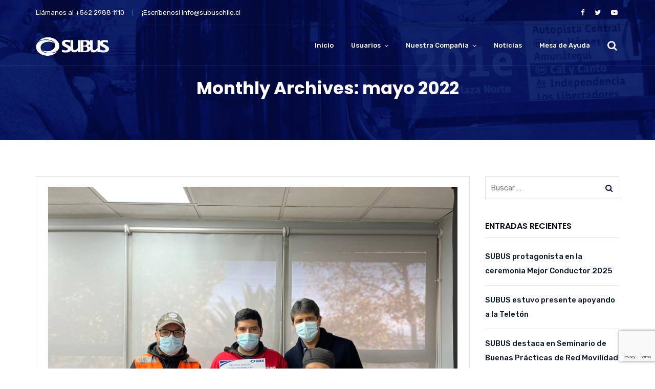

--- FILE ---
content_type: text/html; charset=UTF-8
request_url: https://subus.cl/2022/05/
body_size: 122090
content:
<!doctype html>
<html lang="es">
<head>
	<meta charset="UTF-8">
	<meta name="viewport" content="width=device-width, initial-scale=1">
	<meta name="format-detection" content="telephone=no">
	<link rel="profile" href="http://gmpg.org/xfn/11">
	<title>mayo 2022 &#8211; SUBUS Chile S.A.</title>
<meta name='robots' content='max-image-preview:large' />
	<style>img:is([sizes="auto" i], [sizes^="auto," i]) { contain-intrinsic-size: 3000px 1500px }</style>
	<link rel='dns-prefetch' href='//fonts.googleapis.com' />
<link rel='preconnect' href='https://fonts.gstatic.com' crossorigin />
<link rel="alternate" type="application/rss+xml" title="SUBUS Chile S.A. &raquo; Feed" href="https://subus.cl/feed/" />
<link rel="alternate" type="application/rss+xml" title="SUBUS Chile S.A. &raquo; Feed de los comentarios" href="https://subus.cl/comments/feed/" />
<script type="text/javascript">
/* <![CDATA[ */
window._wpemojiSettings = {"baseUrl":"https:\/\/s.w.org\/images\/core\/emoji\/16.0.1\/72x72\/","ext":".png","svgUrl":"https:\/\/s.w.org\/images\/core\/emoji\/16.0.1\/svg\/","svgExt":".svg","source":{"concatemoji":"https:\/\/subus.cl\/wp-includes\/js\/wp-emoji-release.min.js?ver=6.8.3"}};
/*! This file is auto-generated */
!function(s,n){var o,i,e;function c(e){try{var t={supportTests:e,timestamp:(new Date).valueOf()};sessionStorage.setItem(o,JSON.stringify(t))}catch(e){}}function p(e,t,n){e.clearRect(0,0,e.canvas.width,e.canvas.height),e.fillText(t,0,0);var t=new Uint32Array(e.getImageData(0,0,e.canvas.width,e.canvas.height).data),a=(e.clearRect(0,0,e.canvas.width,e.canvas.height),e.fillText(n,0,0),new Uint32Array(e.getImageData(0,0,e.canvas.width,e.canvas.height).data));return t.every(function(e,t){return e===a[t]})}function u(e,t){e.clearRect(0,0,e.canvas.width,e.canvas.height),e.fillText(t,0,0);for(var n=e.getImageData(16,16,1,1),a=0;a<n.data.length;a++)if(0!==n.data[a])return!1;return!0}function f(e,t,n,a){switch(t){case"flag":return n(e,"\ud83c\udff3\ufe0f\u200d\u26a7\ufe0f","\ud83c\udff3\ufe0f\u200b\u26a7\ufe0f")?!1:!n(e,"\ud83c\udde8\ud83c\uddf6","\ud83c\udde8\u200b\ud83c\uddf6")&&!n(e,"\ud83c\udff4\udb40\udc67\udb40\udc62\udb40\udc65\udb40\udc6e\udb40\udc67\udb40\udc7f","\ud83c\udff4\u200b\udb40\udc67\u200b\udb40\udc62\u200b\udb40\udc65\u200b\udb40\udc6e\u200b\udb40\udc67\u200b\udb40\udc7f");case"emoji":return!a(e,"\ud83e\udedf")}return!1}function g(e,t,n,a){var r="undefined"!=typeof WorkerGlobalScope&&self instanceof WorkerGlobalScope?new OffscreenCanvas(300,150):s.createElement("canvas"),o=r.getContext("2d",{willReadFrequently:!0}),i=(o.textBaseline="top",o.font="600 32px Arial",{});return e.forEach(function(e){i[e]=t(o,e,n,a)}),i}function t(e){var t=s.createElement("script");t.src=e,t.defer=!0,s.head.appendChild(t)}"undefined"!=typeof Promise&&(o="wpEmojiSettingsSupports",i=["flag","emoji"],n.supports={everything:!0,everythingExceptFlag:!0},e=new Promise(function(e){s.addEventListener("DOMContentLoaded",e,{once:!0})}),new Promise(function(t){var n=function(){try{var e=JSON.parse(sessionStorage.getItem(o));if("object"==typeof e&&"number"==typeof e.timestamp&&(new Date).valueOf()<e.timestamp+604800&&"object"==typeof e.supportTests)return e.supportTests}catch(e){}return null}();if(!n){if("undefined"!=typeof Worker&&"undefined"!=typeof OffscreenCanvas&&"undefined"!=typeof URL&&URL.createObjectURL&&"undefined"!=typeof Blob)try{var e="postMessage("+g.toString()+"("+[JSON.stringify(i),f.toString(),p.toString(),u.toString()].join(",")+"));",a=new Blob([e],{type:"text/javascript"}),r=new Worker(URL.createObjectURL(a),{name:"wpTestEmojiSupports"});return void(r.onmessage=function(e){c(n=e.data),r.terminate(),t(n)})}catch(e){}c(n=g(i,f,p,u))}t(n)}).then(function(e){for(var t in e)n.supports[t]=e[t],n.supports.everything=n.supports.everything&&n.supports[t],"flag"!==t&&(n.supports.everythingExceptFlag=n.supports.everythingExceptFlag&&n.supports[t]);n.supports.everythingExceptFlag=n.supports.everythingExceptFlag&&!n.supports.flag,n.DOMReady=!1,n.readyCallback=function(){n.DOMReady=!0}}).then(function(){return e}).then(function(){var e;n.supports.everything||(n.readyCallback(),(e=n.source||{}).concatemoji?t(e.concatemoji):e.wpemoji&&e.twemoji&&(t(e.twemoji),t(e.wpemoji)))}))}((window,document),window._wpemojiSettings);
/* ]]> */
</script>
<link rel='stylesheet' id='simple_tooltips_style-css' href='https://subus.cl/wp-content/plugins/simple-tooltips/zebra_tooltips.css?ver=6.8.3' type='text/css' media='all' />
<link rel='stylesheet' id='vc_extensions_cq_notify_admin-css' href='https://subus.cl/wp-content/plugins/vc-extensions-cq/css/admin_icon.css?ver=6.8.3' type='text/css' media='all' />
<style id='wp-emoji-styles-inline-css' type='text/css'>

	img.wp-smiley, img.emoji {
		display: inline !important;
		border: none !important;
		box-shadow: none !important;
		height: 1em !important;
		width: 1em !important;
		margin: 0 0.07em !important;
		vertical-align: -0.1em !important;
		background: none !important;
		padding: 0 !important;
	}
</style>
<link rel='stylesheet' id='wp-block-library-css' href='https://subus.cl/wp-includes/css/dist/block-library/style.min.css?ver=6.8.3' type='text/css' media='all' />
<style id='classic-theme-styles-inline-css' type='text/css'>
/*! This file is auto-generated */
.wp-block-button__link{color:#fff;background-color:#32373c;border-radius:9999px;box-shadow:none;text-decoration:none;padding:calc(.667em + 2px) calc(1.333em + 2px);font-size:1.125em}.wp-block-file__button{background:#32373c;color:#fff;text-decoration:none}
</style>
<style id='global-styles-inline-css' type='text/css'>
:root{--wp--preset--aspect-ratio--square: 1;--wp--preset--aspect-ratio--4-3: 4/3;--wp--preset--aspect-ratio--3-4: 3/4;--wp--preset--aspect-ratio--3-2: 3/2;--wp--preset--aspect-ratio--2-3: 2/3;--wp--preset--aspect-ratio--16-9: 16/9;--wp--preset--aspect-ratio--9-16: 9/16;--wp--preset--color--black: #000000;--wp--preset--color--cyan-bluish-gray: #abb8c3;--wp--preset--color--white: #ffffff;--wp--preset--color--pale-pink: #f78da7;--wp--preset--color--vivid-red: #cf2e2e;--wp--preset--color--luminous-vivid-orange: #ff6900;--wp--preset--color--luminous-vivid-amber: #fcb900;--wp--preset--color--light-green-cyan: #7bdcb5;--wp--preset--color--vivid-green-cyan: #00d084;--wp--preset--color--pale-cyan-blue: #8ed1fc;--wp--preset--color--vivid-cyan-blue: #0693e3;--wp--preset--color--vivid-purple: #9b51e0;--wp--preset--gradient--vivid-cyan-blue-to-vivid-purple: linear-gradient(135deg,rgba(6,147,227,1) 0%,rgb(155,81,224) 100%);--wp--preset--gradient--light-green-cyan-to-vivid-green-cyan: linear-gradient(135deg,rgb(122,220,180) 0%,rgb(0,208,130) 100%);--wp--preset--gradient--luminous-vivid-amber-to-luminous-vivid-orange: linear-gradient(135deg,rgba(252,185,0,1) 0%,rgba(255,105,0,1) 100%);--wp--preset--gradient--luminous-vivid-orange-to-vivid-red: linear-gradient(135deg,rgba(255,105,0,1) 0%,rgb(207,46,46) 100%);--wp--preset--gradient--very-light-gray-to-cyan-bluish-gray: linear-gradient(135deg,rgb(238,238,238) 0%,rgb(169,184,195) 100%);--wp--preset--gradient--cool-to-warm-spectrum: linear-gradient(135deg,rgb(74,234,220) 0%,rgb(151,120,209) 20%,rgb(207,42,186) 40%,rgb(238,44,130) 60%,rgb(251,105,98) 80%,rgb(254,248,76) 100%);--wp--preset--gradient--blush-light-purple: linear-gradient(135deg,rgb(255,206,236) 0%,rgb(152,150,240) 100%);--wp--preset--gradient--blush-bordeaux: linear-gradient(135deg,rgb(254,205,165) 0%,rgb(254,45,45) 50%,rgb(107,0,62) 100%);--wp--preset--gradient--luminous-dusk: linear-gradient(135deg,rgb(255,203,112) 0%,rgb(199,81,192) 50%,rgb(65,88,208) 100%);--wp--preset--gradient--pale-ocean: linear-gradient(135deg,rgb(255,245,203) 0%,rgb(182,227,212) 50%,rgb(51,167,181) 100%);--wp--preset--gradient--electric-grass: linear-gradient(135deg,rgb(202,248,128) 0%,rgb(113,206,126) 100%);--wp--preset--gradient--midnight: linear-gradient(135deg,rgb(2,3,129) 0%,rgb(40,116,252) 100%);--wp--preset--font-size--small: 13px;--wp--preset--font-size--medium: 20px;--wp--preset--font-size--large: 36px;--wp--preset--font-size--x-large: 42px;--wp--preset--spacing--20: 0.44rem;--wp--preset--spacing--30: 0.67rem;--wp--preset--spacing--40: 1rem;--wp--preset--spacing--50: 1.5rem;--wp--preset--spacing--60: 2.25rem;--wp--preset--spacing--70: 3.38rem;--wp--preset--spacing--80: 5.06rem;--wp--preset--shadow--natural: 6px 6px 9px rgba(0, 0, 0, 0.2);--wp--preset--shadow--deep: 12px 12px 50px rgba(0, 0, 0, 0.4);--wp--preset--shadow--sharp: 6px 6px 0px rgba(0, 0, 0, 0.2);--wp--preset--shadow--outlined: 6px 6px 0px -3px rgba(255, 255, 255, 1), 6px 6px rgba(0, 0, 0, 1);--wp--preset--shadow--crisp: 6px 6px 0px rgba(0, 0, 0, 1);}:where(.is-layout-flex){gap: 0.5em;}:where(.is-layout-grid){gap: 0.5em;}body .is-layout-flex{display: flex;}.is-layout-flex{flex-wrap: wrap;align-items: center;}.is-layout-flex > :is(*, div){margin: 0;}body .is-layout-grid{display: grid;}.is-layout-grid > :is(*, div){margin: 0;}:where(.wp-block-columns.is-layout-flex){gap: 2em;}:where(.wp-block-columns.is-layout-grid){gap: 2em;}:where(.wp-block-post-template.is-layout-flex){gap: 1.25em;}:where(.wp-block-post-template.is-layout-grid){gap: 1.25em;}.has-black-color{color: var(--wp--preset--color--black) !important;}.has-cyan-bluish-gray-color{color: var(--wp--preset--color--cyan-bluish-gray) !important;}.has-white-color{color: var(--wp--preset--color--white) !important;}.has-pale-pink-color{color: var(--wp--preset--color--pale-pink) !important;}.has-vivid-red-color{color: var(--wp--preset--color--vivid-red) !important;}.has-luminous-vivid-orange-color{color: var(--wp--preset--color--luminous-vivid-orange) !important;}.has-luminous-vivid-amber-color{color: var(--wp--preset--color--luminous-vivid-amber) !important;}.has-light-green-cyan-color{color: var(--wp--preset--color--light-green-cyan) !important;}.has-vivid-green-cyan-color{color: var(--wp--preset--color--vivid-green-cyan) !important;}.has-pale-cyan-blue-color{color: var(--wp--preset--color--pale-cyan-blue) !important;}.has-vivid-cyan-blue-color{color: var(--wp--preset--color--vivid-cyan-blue) !important;}.has-vivid-purple-color{color: var(--wp--preset--color--vivid-purple) !important;}.has-black-background-color{background-color: var(--wp--preset--color--black) !important;}.has-cyan-bluish-gray-background-color{background-color: var(--wp--preset--color--cyan-bluish-gray) !important;}.has-white-background-color{background-color: var(--wp--preset--color--white) !important;}.has-pale-pink-background-color{background-color: var(--wp--preset--color--pale-pink) !important;}.has-vivid-red-background-color{background-color: var(--wp--preset--color--vivid-red) !important;}.has-luminous-vivid-orange-background-color{background-color: var(--wp--preset--color--luminous-vivid-orange) !important;}.has-luminous-vivid-amber-background-color{background-color: var(--wp--preset--color--luminous-vivid-amber) !important;}.has-light-green-cyan-background-color{background-color: var(--wp--preset--color--light-green-cyan) !important;}.has-vivid-green-cyan-background-color{background-color: var(--wp--preset--color--vivid-green-cyan) !important;}.has-pale-cyan-blue-background-color{background-color: var(--wp--preset--color--pale-cyan-blue) !important;}.has-vivid-cyan-blue-background-color{background-color: var(--wp--preset--color--vivid-cyan-blue) !important;}.has-vivid-purple-background-color{background-color: var(--wp--preset--color--vivid-purple) !important;}.has-black-border-color{border-color: var(--wp--preset--color--black) !important;}.has-cyan-bluish-gray-border-color{border-color: var(--wp--preset--color--cyan-bluish-gray) !important;}.has-white-border-color{border-color: var(--wp--preset--color--white) !important;}.has-pale-pink-border-color{border-color: var(--wp--preset--color--pale-pink) !important;}.has-vivid-red-border-color{border-color: var(--wp--preset--color--vivid-red) !important;}.has-luminous-vivid-orange-border-color{border-color: var(--wp--preset--color--luminous-vivid-orange) !important;}.has-luminous-vivid-amber-border-color{border-color: var(--wp--preset--color--luminous-vivid-amber) !important;}.has-light-green-cyan-border-color{border-color: var(--wp--preset--color--light-green-cyan) !important;}.has-vivid-green-cyan-border-color{border-color: var(--wp--preset--color--vivid-green-cyan) !important;}.has-pale-cyan-blue-border-color{border-color: var(--wp--preset--color--pale-cyan-blue) !important;}.has-vivid-cyan-blue-border-color{border-color: var(--wp--preset--color--vivid-cyan-blue) !important;}.has-vivid-purple-border-color{border-color: var(--wp--preset--color--vivid-purple) !important;}.has-vivid-cyan-blue-to-vivid-purple-gradient-background{background: var(--wp--preset--gradient--vivid-cyan-blue-to-vivid-purple) !important;}.has-light-green-cyan-to-vivid-green-cyan-gradient-background{background: var(--wp--preset--gradient--light-green-cyan-to-vivid-green-cyan) !important;}.has-luminous-vivid-amber-to-luminous-vivid-orange-gradient-background{background: var(--wp--preset--gradient--luminous-vivid-amber-to-luminous-vivid-orange) !important;}.has-luminous-vivid-orange-to-vivid-red-gradient-background{background: var(--wp--preset--gradient--luminous-vivid-orange-to-vivid-red) !important;}.has-very-light-gray-to-cyan-bluish-gray-gradient-background{background: var(--wp--preset--gradient--very-light-gray-to-cyan-bluish-gray) !important;}.has-cool-to-warm-spectrum-gradient-background{background: var(--wp--preset--gradient--cool-to-warm-spectrum) !important;}.has-blush-light-purple-gradient-background{background: var(--wp--preset--gradient--blush-light-purple) !important;}.has-blush-bordeaux-gradient-background{background: var(--wp--preset--gradient--blush-bordeaux) !important;}.has-luminous-dusk-gradient-background{background: var(--wp--preset--gradient--luminous-dusk) !important;}.has-pale-ocean-gradient-background{background: var(--wp--preset--gradient--pale-ocean) !important;}.has-electric-grass-gradient-background{background: var(--wp--preset--gradient--electric-grass) !important;}.has-midnight-gradient-background{background: var(--wp--preset--gradient--midnight) !important;}.has-small-font-size{font-size: var(--wp--preset--font-size--small) !important;}.has-medium-font-size{font-size: var(--wp--preset--font-size--medium) !important;}.has-large-font-size{font-size: var(--wp--preset--font-size--large) !important;}.has-x-large-font-size{font-size: var(--wp--preset--font-size--x-large) !important;}
:where(.wp-block-post-template.is-layout-flex){gap: 1.25em;}:where(.wp-block-post-template.is-layout-grid){gap: 1.25em;}
:where(.wp-block-columns.is-layout-flex){gap: 2em;}:where(.wp-block-columns.is-layout-grid){gap: 2em;}
:root :where(.wp-block-pullquote){font-size: 1.5em;line-height: 1.6;}
</style>
<link rel='stylesheet' id='bne_flyouts-css' href='https://subus.cl/wp-content/plugins/bne-flyout/assets/css/bne-flyout.css?ver=1.4.3' type='text/css' media='all' />
<link rel='stylesheet' id='contact-form-7-css' href='https://subus.cl/wp-content/plugins/contact-form-7/includes/css/styles.css?ver=6.1' type='text/css' media='all' />
<link rel='stylesheet' id='essential-grid-plugin-settings-css' href='https://subus.cl/wp-content/plugins/essential-grid/public/assets/css/settings.css?ver=2.2.5' type='text/css' media='all' />
<link rel='stylesheet' id='tp-open-sans-css' href='https://fonts.googleapis.com/css?family=Open+Sans%3A300%2C400%2C600%2C700%2C800&#038;ver=6.8.3' type='text/css' media='all' />
<link rel='stylesheet' id='tp-raleway-css' href='https://fonts.googleapis.com/css?family=Raleway%3A100%2C200%2C300%2C400%2C500%2C600%2C700%2C800%2C900&#038;ver=6.8.3' type='text/css' media='all' />
<link rel='stylesheet' id='tp-droid-serif-css' href='https://fonts.googleapis.com/css?family=Droid+Serif%3A400%2C700&#038;ver=6.8.3' type='text/css' media='all' />
<link rel='stylesheet' id='tp-fontello-css' href='https://subus.cl/wp-content/plugins/essential-grid/public/assets/font/fontello/css/fontello.css?ver=2.2.5' type='text/css' media='all' />
<link rel='stylesheet' id='image-hover-effects-css-css' href='https://subus.cl/wp-content/plugins/mega-addons-for-visual-composer/css/ihover.css?ver=6.8.3' type='text/css' media='all' />
<link rel='stylesheet' id='style-css-css' href='https://subus.cl/wp-content/plugins/mega-addons-for-visual-composer/css/style.css?ver=6.8.3' type='text/css' media='all' />
<link rel='stylesheet' id='font-awesome-latest-css' href='https://subus.cl/wp-content/plugins/mega-addons-for-visual-composer/css/font-awesome/css/all.css?ver=6.8.3' type='text/css' media='all' />
<link rel='stylesheet' id='btr-cf7-styles-css' href='https://subus.cl/wp-content/plugins/bettr-cf7-style-editor/public/css/main.css?ver=1.1.8' type='text/css' media='all' />
<link rel='stylesheet' id='child-style-css' href='https://subus.cl/wp-content/themes/unbound-child/style.css?ver=1.0.0' type='text/css' media='all' />
<link rel='stylesheet' id='bootstrap-css' href='https://subus.cl/wp-content/themes/unbound/css/bootstrap.min.css' type='text/css' media='all' />
<link rel='stylesheet' id='font-awesome-css' href='https://subus.cl/wp-content/themes/unbound/css/font-awesome.min.css' type='text/css' media='all' />
<link rel='stylesheet' id='elusive-icons-css' href='https://subus.cl/wp-content/themes/unbound/css/elusive-icons.min.css' type='text/css' media='all' />
<link rel='stylesheet' id='animate-css' href='https://subus.cl/wp-content/themes/unbound/css/animate.min.css' type='text/css' media='all' />
<link rel='stylesheet' id='js_composer_front-css' href='https://subus.cl/wp-content/plugins/js_composer/assets/css/js_composer.min.css?ver=5.5.2' type='text/css' media='all' />
<link rel='stylesheet' id='radiantthemes-custom-css' href='https://subus.cl/wp-content/themes/unbound/css/radiantthemes-custom.css' type='text/css' media='all' />
<link rel='stylesheet' id='radiantthemes-responsive-css' href='https://subus.cl/wp-content/themes/unbound/css/radiantthemes-responsive.css' type='text/css' media='all' />
<link rel='stylesheet' id='radiantthemes-header-style-three-css' href='https://subus.cl/wp-content/themes/unbound/css/radiantthemes-header-style-three.css' type='text/css' media='all' />
<link rel='stylesheet' id='radiantthemes-footer-style-eleven-css' href='https://subus.cl/wp-content/themes/unbound/css/radiantthemes-footer-style-eleven.css' type='text/css' media='all' />
<link rel='stylesheet' id='radiantthemes-style-css' href='https://subus.cl/wp-content/themes/unbound-child/style.css?ver=6.8.3' type='text/css' media='all' />
<link rel='stylesheet' id='radiantthemes-user-custom-css' href='https://subus.cl/wp-content/themes/unbound/css/radiantthemes-user-custom.css?ver=1768275255' type='text/css' media='all' />
<link rel='stylesheet' id='radiantthemes-dynamic-css' href='https://subus.cl/wp-content/themes/unbound/css/radiantthemes-dynamic.css?ver=1768275255' type='text/css' media='all' />
<link rel='stylesheet' id='radiantthemes-button-element-one-css' href='https://subus.cl/wp-content/plugins/radiantthemes-addons/button/css/radiantthemes-button-element-one.css?ver=6.8.3' type='text/css' media='all' />
<style id='radiantthemes-button-element-one-inline-css' type='text/css'>
.gdpr-notice .btn, .team.element-six .team-item > .holder .data .btn, .radiantthemes-button > .radiantthemes-button-main, .rt-fancy-text-box > .holder > .more .btn, .rt-call-to-action-wraper .rt-call-to-action-item .btn:hover, .radiant-contact-form .form-row input[type=submit], .wraper_error_main.style-one .error_main .btn, .wraper_error_main.style-two .error_main .btn, .wraper_error_main.style-three .error_main_item .btn, .wraper_error_main.style-four .error_main .btn {  border-radius:30px 30px 30px 30px ; }
</style>
<style id='akismet-widget-style-inline-css' type='text/css'>

			.a-stats {
				--akismet-color-mid-green: #357b49;
				--akismet-color-white: #fff;
				--akismet-color-light-grey: #f6f7f7;

				max-width: 350px;
				width: auto;
			}

			.a-stats * {
				all: unset;
				box-sizing: border-box;
			}

			.a-stats strong {
				font-weight: 600;
			}

			.a-stats a.a-stats__link,
			.a-stats a.a-stats__link:visited,
			.a-stats a.a-stats__link:active {
				background: var(--akismet-color-mid-green);
				border: none;
				box-shadow: none;
				border-radius: 8px;
				color: var(--akismet-color-white);
				cursor: pointer;
				display: block;
				font-family: -apple-system, BlinkMacSystemFont, 'Segoe UI', 'Roboto', 'Oxygen-Sans', 'Ubuntu', 'Cantarell', 'Helvetica Neue', sans-serif;
				font-weight: 500;
				padding: 12px;
				text-align: center;
				text-decoration: none;
				transition: all 0.2s ease;
			}

			/* Extra specificity to deal with TwentyTwentyOne focus style */
			.widget .a-stats a.a-stats__link:focus {
				background: var(--akismet-color-mid-green);
				color: var(--akismet-color-white);
				text-decoration: none;
			}

			.a-stats a.a-stats__link:hover {
				filter: brightness(110%);
				box-shadow: 0 4px 12px rgba(0, 0, 0, 0.06), 0 0 2px rgba(0, 0, 0, 0.16);
			}

			.a-stats .count {
				color: var(--akismet-color-white);
				display: block;
				font-size: 1.5em;
				line-height: 1.4;
				padding: 0 13px;
				white-space: nowrap;
			}
		
</style>
<link rel='stylesheet' id='fontello-font-css' href='https://subus.cl/wp-content/plugins/wpcoach-vc-addon/fontello/fontello.css?ver=6.8.3' type='text/css' media='all' />
<link rel='stylesheet' id='detheme-vc-css' href='https://subus.cl/wp-content/plugins/wpcoach-vc-addon/css/plugin_style.css?ver=6.8.3' type='text/css' media='all' />
<link rel='stylesheet' id='cf7cf-style-css' href='https://subus.cl/wp-content/plugins/cf7-conditional-fields/style.css?ver=2.6' type='text/css' media='all' />
<link rel="preload" as="style" href="https://fonts.googleapis.com/css?family=Rubik:300,400,500,600,700,800,900,300italic,400italic,500italic,600italic,700italic,800italic,900italic%7CPoppins:100,200,300,400,500,600,700,800,900,100italic,200italic,300italic,400italic,500italic,600italic,700italic,800italic,900italic&#038;display=swap&#038;ver=1763377118" /><link rel="stylesheet" href="https://fonts.googleapis.com/css?family=Rubik:300,400,500,600,700,800,900,300italic,400italic,500italic,600italic,700italic,800italic,900italic%7CPoppins:100,200,300,400,500,600,700,800,900,100italic,200italic,300italic,400italic,500italic,600italic,700italic,800italic,900italic&#038;display=swap&#038;ver=1763377118" media="print" onload="this.media='all'"><noscript><link rel="stylesheet" href="https://fonts.googleapis.com/css?family=Rubik:300,400,500,600,700,800,900,300italic,400italic,500italic,600italic,700italic,800italic,900italic%7CPoppins:100,200,300,400,500,600,700,800,900,100italic,200italic,300italic,400italic,500italic,600italic,700italic,800italic,900italic&#038;display=swap&#038;ver=1763377118" /></noscript><script type="text/javascript" src="https://subus.cl/wp-includes/js/jquery/jquery.min.js?ver=3.7.1" id="jquery-core-js"></script>
<script type="text/javascript" src="https://subus.cl/wp-includes/js/jquery/jquery-migrate.min.js?ver=3.4.1" id="jquery-migrate-js"></script>
<script type="text/javascript" src="https://subus.cl/wp-content/plugins/wpcoach-vc-addon/js/script.js?ver=6.8.3" id="dt-vc-addon-js"></script>
<script type="text/javascript" src="https://subus.cl/wp-content/plugins/vc-extensions-cq/js/vc_notify_cq_admin.js?ver=6.8.3" id="vc_extensions_cq_notify_admin-js"></script>
<script type="text/javascript" src="https://subus.cl/wp-content/themes/unbound/js/retina.min.js?ver=1" id="retina-js"></script>
<link rel="https://api.w.org/" href="https://subus.cl/wp-json/" /><link rel="EditURI" type="application/rsd+xml" title="RSD" href="https://subus.cl/xmlrpc.php?rsd" />
<meta name="generator" content="WordPress 6.8.3" />
<meta name="generator" content="Redux 4.5.7" />
<script type="text/javascript">
var heimdalparam={};

var shopid = "";
var shopIndex = "10";
try{
	shopIndex = shopid.charAt(0);
	if (shopIndex === ""){
		shopIndex = "10";
	}else if (!(shopIndex >= '0' && shopIndex <= '9')) {
		shopIndex = "10";
	}
}catch(e){
	shopIndex = "10";	
}

var vikinguard_configCallBack = function(){
	BOOMR.init({
			beacon_url: "//eum.vikinguard.com"
	});
	BOOMR.addVar("customer","");
	BOOMR.addVar("shop",shopid);
	BOOMR.addVar("version","WC5.0.1");
	vikinguard_info();
};

var vikinguard_info =function(){
	 for (key in heimdalparam){
    	BOOMR.addVar(key,heimdalparam[key]);
    
    }
};

var heimdaladdVar=function(key,value){
	heimdalparam[key]=value;
};

vikinguard_loadScript("//cdn.vikinguard.com/vikinguard-"+shopIndex+".js", vikinguard_configCallBack);

function vikinguard_loadScript(u, c){
    var h = document.getElementsByTagName('head')[0];
    var s = document.createElement('script');
    s.type = 'text/javascript';
    s.src = u;
    s.onreadystatechange = c;
    s.onload = c;
    h.appendChild(s);
   
}
</script>

			<link rel="icon" href="https://subus.cl/wp-content/uploads/2019/02/favicon-apple-1.png" sizes="32x32" />
			<link rel="icon" href="https://subus.cl/wp-content/uploads/2019/02/favicon-apple-1.png" sizes="192x192">
			<link rel="apple-touch-icon-precomposed" href="https://subus.cl/wp-content/uploads/2019/02/favicon-apple-1.png" />
			<meta name="msapplication-TileImage" content="https://subus.cl/wp-content/uploads/2019/02/favicon-apple-1.png" />
		
<!-- Flyout Custom CSS -->
<style type="text/css">
	#flyout-content-id-46 { width:500px; right:-500px; }
	#flyout-content-id-46 .flyout-content { color: #ffffff; }
	#flyout-content-id-46 .flyout-content a,
	#flyout-content-id-46 .flyout-content a:hover,
	#flyout-content-id-46 .flyout-content a:visited { color: #eeeeee; }
	#flyout-content-id-46 .flyout-content h1,
	#flyout-content-id-46 .flyout-content h2,
	#flyout-content-id-46 .flyout-content h3,
	#flyout-content-id-46 .flyout-content h4,
	#flyout-content-id-46 .flyout-content h5,
	#flyout-content-id-46 .flyout-content h6 { color: #ffffff; }
		#flyout-content-id-46 .flyout-content {
		background-color: #2f2f39;
	}
	
</style>
<!-- END Flyout Custom CSS -->
	<style type="text/css">.recentcomments a{display:inline !important;padding:0 !important;margin:0 !important;}</style><meta name="generator" content="Powered by WPBakery Page Builder - drag and drop page builder for WordPress."/>
<!--[if lte IE 9]><link rel="stylesheet" type="text/css" href="https://subus.cl/wp-content/plugins/js_composer/assets/css/vc_lte_ie9.min.css" media="screen"><![endif]--><meta name="generator" content="Powered by Slider Revolution 6.7.23 - responsive, Mobile-Friendly Slider Plugin for WordPress with comfortable drag and drop interface." />
<style id='customizer-css'>
          
    #btrCF7 .wpcf7-form p > label, #btrCF7 .wpcf7-form p > span:first-child > label, #btrCF7 .wpcf7-list-item-label, #btrCF7 .wpcf7-form label{
      font-size: em;
      color: #ffffff;
      line-height: 1.2em;
    }
    #btrCF7 .wpcf7-form p > label,  #btrCF7 .wpcf7-form p > span:first-child > label{
      display: inline-block;
    }
     #btrCF7 .wpcf7-form p > span:first-child > label[for='file']{
       line-height: 1em;
     }
   

  /** FIELDS
  **/
  #btrCF7 .wpcf7-form .wpcf7-text, #btrCF7 .wpcf7-form .wpcf7-date, #btrCF7 .wpcf7-form .wpcf7-number, #btrCF7 .wpcf7-form .datepicker, #btrCF7 .wpcf7-form .timepicker, #btrCF7 .wpcf7-form textarea, #btrCF7 .wpcf7-form .wpcf7-tel, #btrCF7 .simpleSelect.wpcf7-select dt{
    font-size: 1em;
    background-color: #002bd8;
    color: #ffffff;
    padding: 0.5em 0.75em;
    border-top: solid  3px;
    border-right: solid  px;
    border-bottom: solid  px;
    border-left: solid  px;
    border-color: ;
    border-radius: 5px;
    -webkit-border-radius: 5px;
       -moz-border-radius: 5px;
        -ms-border-radius: 5px;
  }
  #btrCF7 .wpcf7-form .wpcf7-text:focus, #btrCF7 .wpcf7-form .wpcf7-number:focus, #btrCF7 .wpcf7-form .wpcf7-date:focus, #btrCF7 .wpcf7-form .datepicker:focus, #btrCF7 .wpcf7-form .timepicker:focus, #btrCF7 .wpcf7-form .wpcf7-textarea:focus, #btrCF7 .wpcf7-form .wpcf7-tel:focus{
    background: #002bd8;
    color: #eeeeee;
    border-color: ;
  }

  
      #btrCF7 .wpcf7-form .wpcf7-text, #btrCF7 .wpcf7-form .wpcf7-date, #btrCF7 .wpcf7-form .wpcf7-number, #btrCF7 .wpcf7-form .datepicker, #btrCF7 .wpcf7-form .timepicker, #btrCF7 .wpcf7-form textarea, #btrCF7 .wpcf7-form .wpcf7-tel, #btrCF7 .simpleSelect.wpcf7-select dt{
        box-shadow: 0px 0px 0px ;
        -webkit-box-shadow: 0px 0px 0px ;
        }
      

  .wpcf7-form-control{
    margin: 0px 0px 14px 0px;
    display: block;
  }
  #btrCF7 .wpcf7-form input, #btrCF7 .wpcf7-form select, #btrCF7 .file-input-wrapper, #btrCF7 .wpcf7-form .wpcf7-textarea, #btrCF7 .wpcf7-form .row {
    margin: 0px 0px 14px 0px;
  }
 

  /** textareas
  **/
  #btrCF7 .wpcf7-form .wpcf7-textarea{

    padding: 0.5em 0.5em;
    border-radius: 0px;
    -webkit-border-radius: 0px;
       -moz-border-radius: 0px;
        -ms-border-radius: 0px;
  }
 

/** BUTTONS
**/
#btrCF7 > .wpcf7 form.wpcf7-form .submit-wrap input[type='submit'], .field-wrap input[type='submit'], .field-wrap input[type='button'], .field-wrap button{
  display: block; width: 100%; 
  outline: 0  ;
  user-select: none  ;
  -webkit-transition: all .25s ease-in-out  ;
  transition: all .25s ease-in-out;
  -webkit-transform: scale(1)  ;
}
#btrCF7 > .wpcf7 form.wpcf7-form .submit-wrap input[type='submit'], #btrCF7 > .wpcf7 form.wpcf7-form .wpcf7-file + label[for='file'], .ninja-forms-form-wrap .nf-form-layout .nf-form-content .field-wrap input[type='submit'], .ninja-forms-form-wrap .nf-form-layout .nf-form-content .field-wrap input[type='button'], .ninja-forms-form-wrap .nf-form-layout .nf-form-content .field-wrap button, .wpcf7-file + label,  .file-input-wrapper .wpcf7-file + label[for='file']{
  background-color: #bdc3da  ;
  color:   ;
  border-radius: 50px  ;
  -webkit-border-radius: 50px  ;
     -moz-border-radius: 50px  ;
      -ms-border-radius: 50px  ;
  padding: 0.95em  3.95em ;
  margin-top: 22px ;
  margin-bottom: 22px ;
  border: solid 0px  ;
  line-height: 1em !important ;

  background-image: -webkit-linear-gradient(225deg, #bdc3da 0%, #bdc3da 100%) ;
  background-image: linear-gradient(225deg, #bdc3da 0%, #bdc3da 100%) ;
}
#btrCF7 > .wpcf7 form.wpcf7-form .submit-wrap input[type='submit']:hover, #btrCF7 > .wpcf7 form.wpcf7-form .wpcf7-file + label:hover, .ninja-forms-form-wrap .nf-form-layout .nf-form-content .field-wrap input[type='submit']:hover, .ninja-forms-form-wrap .nf-form-layout .nf-form-content .field-wrap input[type='button']:hover, .ninja-forms-form-wrap .nf-form-layout .nf-form-content .field-wrap button:hover{
  background-color: #0047ba ;
  color:  !important;
  border-color:  ;
  background-image: -webkit-linear-gradient(225deg, #0047ba 0%, #0047ba 100%) ;
  background-image: linear-gradient(225deg, #0047ba 0%, #0047ba 100%) ;
}

      #btrCF7 > .wpcf7 form.wpcf7-form .submit-wrap input[type='submit'], .field-wrap input[type='submit'], .field-wrap input[type='button'], .field-wrap button{
        box-shadow: 0px 0px 0px  ;
        -webkit-box-shadow: 0px 0px 0px  ;
        }
      

      #btrCF7 > .wpcf7 form.wpcf7-form .submit-wrap input[type='submit']:hover, .field-wrap input[type='submit']:hover, .field-wrap input[type='button']:hover, .field-wrap button:hover{
        -webkit-transform: scale(0.975) ;
        transform: scale(0.975) ;
      }
    

.submit-wrap{ width: 100%; display: block; text-align: left;} 

   .wpcf7-radio .wpcf7-list-item {
        margin-bottom: 10px;
        display: block;
    } 

  .transition, .btr-radio-ui:after {
    -moz-transition: all 0.25s cubic-bezier(0.75, 0.01, 0.48, 2);
    -o-transition: all 0.25s cubic-bezier(0.75, 0.01, 0.48, 2);
    -webkit-transition: all 0.25s cubic-bezier(0.75, 0.01, 0.48, 2);
    transition: all 0.25s cubic-bezier(0.75, 0.01, 0.48, 2);
  }

  .bgTransition, .btr-radio-ui:before {
    -moz-transition: all 0.25s ease-in-out;
    -o-transition: all 0.25s ease-in-out;
    -webkit-transition: all 0.25s ease-in-out;
    transition: all 0.25s ease-in-out;
  }


  .wpcf7-radio label {
    cursor: pointer;
    margin-right: 40px;
    transform: translate3d(0, 0, 0);
    -webkit-font-smoothing: antialiased;
  }

  .btr-radio-ui {
    width: 20px;
    height: 20px;
    display: inline-block;
    position: relative;
    vertical-align: middle;
    margin-right: 25px;
    margin-top: -3px;
  }
  .btr-radio-ui:before, .btr-radio-ui:after {
    width: 20px;
    height: 20px;
    position: absolute;
    content: '';
  }
  .btr-radio-ui:before {
    width: 200%;
    background-color: #ddd;
    box-shadow: 0 0 0 1px #ddd;
    -moz-transform: translate(-20%, 0);
    -ms-transform: translate(-20%, 0);
    -webkit-transform: translate(-20%, 0);
    transform: translate(-20%, 0);
    border-radius: 30px;
  }
  .btr-radio-ui:after {
    width: 120%;
    height: 120%;
    width: calc(120% - 2px);
    height: calc(120% - 2px);
    margin-top: -1px;
    background-color: ;
    border: solid 2px #ddd;
    border-radius: 30px;
    -moz-transform: translate(-38%, 0);
    -ms-transform: translate(-38%, 0);
    -webkit-transform: translate(-38%, 0);
    transform: translate(-38%, 0);
  }

  .wpcf7-radio input[type=radio]:checked + .btr-radio-ui:after {
    -moz-transform: translate(50%, 0);
    -ms-transform: translate(50%, 0);
    -webkit-transform: translate(50%, 0);
    transform: translate(50%, 0);
    border-color: #0047ba;
  }
  .wpcf7-radio input[type=radio]:checked + .btr-radio-ui:before {
    background-color: #0047ba;
    box-shadow: 0 0 0 1px #0047ba;
  }
  .wpcf7-radio{
    padding-left: 7px;
  }
  input[type=radio] {
    visibility: hidden;
    position: absolute;
    left: -9999px;
  }
   
    .wpcf7-checkbox .wpcf7-list-item {
      margin-bottom: 10px;
      display: block;
  }
          

  .transition, .btr-check-ui:after {
    -moz-transition: all 0.25s cubic-bezier(0.75, 0.01, 0.48, 2);
    -o-transition: all 0.25s cubic-bezier(0.75, 0.01, 0.48, 2);
    -webkit-transition: all 0.25s cubic-bezier(0.75, 0.01, 0.48, 2);
    transition: all 0.25s cubic-bezier(0.75, 0.01, 0.48, 2);
  }

  .bgTransition, .btr-check-ui:before {
    -moz-transition: all 0.25s ease-in-out;
    -o-transition: all 0.25s ease-in-out;
    -webkit-transition: all 0.25s ease-in-out;
    transition: all 0.25s ease-in-out;
  }

  * {
    -webkit-tap-highlight-color: transparent;
    -webkit-touch-callout: none;
  }

  .wpcf7-checkbox label {
    cursor: pointer;
    margin-right: 40px;
    transform: translate3d(0, 0, 0);
    -webkit-font-smoothing: antialiased;
  }

  .btr-check-ui {
    width: 20px;
    height: 20px;
    display: inline-block;
    position: relative;
    vertical-align: middle;
    margin-right: 20px;
    margin-top: -3px;
  }
  .btr-check-ui:before, .btr-check-ui:after {
    width: 20px;
    height: 20px;
    position: absolute;
    content: '';
  }
  .btr-check-ui:before {
    width: 200%;
    background-color: #ddd;
    box-shadow: 0 0 0 1px #ddd;
    -moz-transform: translate(-20%, 0);
    -ms-transform: translate(-20%, 0);
    -webkit-transform: translate(-20%, 0);
    transform: translate(-20%, 0);
    border-radius: 30px;
  }
  .btr-check-ui:after {
    width: 120%;
    height: 120%;
    width: calc(120% - 2px);
    height: calc(120% - 2px);
    margin-top: -1px;
    background-color: #ffffff;
    border: solid 2px #ddd;
    border-radius: 30px;
    -moz-transform: translate(-38%, 0);
    -ms-transform: translate(-38%, 0);
    -webkit-transform: translate(-38%, 0);
    transform: translate(-38%, 0);
  }

  .wpcf7-checkbox input[type=checkbox]:checked + .btr-check-ui:after {
    -moz-transform: translate(50%, 0);
    -ms-transform: translate(50%, 0);
    -webkit-transform: translate(50%, 0);
    transform: translate(50%, 0);
    border-color: #33afff;
  }
  .wpcf7-checkbox input[type=checkbox]:checked + .btr-check-ui:before {
    background-color: #33afff;
    box-shadow: 0 0 0 1px #33afff;
  }
  .wpcf7-checkbox{
    padding-left: 7px;
  }
  input[type=checkbox] {
    visibility: hidden;
    position: absolute;
    left: -9999px;
  }
   

  dl.wpcf7-select dt::after{
      border-color: ;
      right: 0.75em;
  }
  .simpleSelect.wpcf7-select dt{
    line-height:1.5em;
  }
  .wpcf7-form .wpcf7-select{
      width: auto;
      padding: 0.5em 0.5em;
      border-top: solid  px;
      border-right: solid  px;
      border-bottom: solid  px;
      border-left: solid  px;
      border-color: ;
      margin: px 0;
      border-radius: 5px;
      -webkit-border-radius: 5px;
         -moz-border-radius: 5px;
          -ms-border-radius: 5px;
  }
  .simpleSelect.wpcf7-select{
    padding: 0;
    border-color: ;
  }
  dl.wpcf7-select dd{
    border-radius: px;
    -webkit-border-radius: px;
       -moz-border-radius: px;
        -ms-border-radius: px;
  }
  dl.wpcf7-select dd.open{
    top: px;
    border-radius: px;
    -webkit-border-radius: px;
       -moz-border-radius: px;
        -ms-border-radius: px;
  }
  dl.wpcf7-select dd ul{
    overflow: hidden;
    border: solid px  !important;
    border-radius: px;
    -webkit-border-radius: px;
       -moz-border-radius: px;
        -ms-border-radius: px;
  }
  .wpcf7-select dd ul li{
    padding: 0.5em 0.5em !important;
  }
  dl.wpcf7-select dd ul li{
    background-color: ;
  }
  dl.wpcf7-select dd ul li:hover{
    background-color: ;
  }
  
      .simpleSelect.wpcf7-select dt::after, .simpleSelect.nf-element dt::after{
          content: "";
          position: absolute;
          right: 0.75em;
          top: calc(50% - 2px);
          -webkit-transform: rotate(0deg);
          -moz-transform: rotate(0deg);
          -ms-transform: rotate(0deg);
          -o-transform: rotate(0deg);
          transform: rotate(0deg);
          z-index: 11;
          width: 0;
          height: 0;
          border-left: 6px solid transparent;
          border-right: 6px solid transparent;
          border-top: 6px solid #222;
          border-top: 6px solid ;
          border-bottom: 0px solid transparent;
        }
      
  
        dl.wpcf7-select dd{
          box-shadow: 0px 0px 0px ;
          -webkit-box-shadow: 0px 0px 0px ;
          }
        
 .file-input-wrapper{background-color: }

div#btrCF7 > .wpcf7 label .btr-cf7-ico-up:before {
    content: '\e123';
    position: relative;
    font-family: 'btr-cf7-ico';
    font-style: normal !important;
    margin-right: 5px;
    
}
 
  span.wpcf7-not-valid-tip, .nf-error-wrap.nf-error .nf-error-msg{
    color: ;
    display: block;
    background-color: ;
    padding: 0.15em 0.65em 0.1em;
    border-radius: px;
    font-size: 0.75em;
    position: absolute;
    bottom: em;
    right: 20px;
  }

          


/** Shared Styles
**/
#btrCF7 > .wpcf7 div.wpcf7-response-output{
  border-radius: 0px;
  -webkit-border-radius: 0;
  margin-right: em;
  margin-left: em;
  margin-top: em;
  margin-bottom: em;
  position: relative;
  font-size: 0.9em;
  padding: 0.55em 1.5em;
}

      .wpcf7-response-output{
        box-shadow: 0px 0px 0px ;
        -webkit-box-shadow: 0px 0px 0px ;
        }
      



/** Confirmation
**/
.wpcf7-response-output.wpcf7-mail-sent-ok{
  color: #2b2b2b;
  background-color: #fff;
  border-color: #ec6a7c;
}

  /** Errors
  **/
  .wpcf7-response-output.wpcf7-validation-errors{
    color: ;
    background-color: ;
    border-color: ;
  }

 
  .wpcf7-range::-webkit-slider-thumb {
    background: ;
    border: solid px  ;
    -webkit-transition: background .15s ease-in-out;
    transition: background .15s ease-in-out;
  }
  .wpcf7-range::-webkit-slider-thumb:hover {
    background: ;
    border: solid px  ;
  }
  .wpcf7-range::-webkit-slider-thumb:hover {
    background: ;
    border: solid px  ;
  }
  .wpcf7-range:active::-webkit-slider-thumb {
    background: ;
  }

  .wpcf7-range::-moz-range-thumb {
    background: ;
    border: solid px  ;
  }
  .wpcf7-range:active::-moz-slider-thumb {
    background: ;
  }

  .wpcf7-range::-moz-range-thumb:hover {
    background: ;
    border: px solid ;
  }
  .wpcf7-range{
    background-color: ;
    height: px;
  }
  
      .wpcf7-range::-webkit-slider-thumb{
        box-shadow: 0px 0px 0px ;
        -webkit-box-shadow: 0px 0px 0px ;
      }
      .wpcf7-range::-moz-slider-thumb{
        box-shadow: 0px 0px 0px ;
        -webkit-box-shadow: 0px 0px 0px ;
      }
      
 
    .wpcf7-form .row .column, .wpcf7-form .row  p, .wpcf7-form .row  > span{
      min-width: 200px;
    }

   
    #btrCF7 .wpcf7-form{
      box-sizing: border-box;
      max-width: px;
      
      
      
      background-color: 
    }


          #btrCF7 .wpcf7-form input::-webkit-input-placeholder{     color: ;             }
          #btrCF7 .wpcf7-form input:-moz-input-placeholder{         color:               }
          #btrCF7 .wpcf7-form input::-moz-input-placeholder{        color:               }
          #btrCF7 .wpcf7-form input:-ms-input-placeholder{          color:               }

          

  .transition, .btr-accept-ui:after {
    -moz-transition: all 0.25s cubic-bezier(0.75, 0.01, 0.48, 2);
    -o-transition: all 0.25s cubic-bezier(0.75, 0.01, 0.48, 2);
    -webkit-transition: all 0.25s cubic-bezier(0.75, 0.01, 0.48, 2);
    transition: all 0.25s cubic-bezier(0.75, 0.01, 0.48, 2);
  }

  .bgTransition, .btr-accept-ui:before {
    -moz-transition: all 0.25s ease-in-out;
    -o-transition: all 0.25s ease-in-out;
    -webkit-transition: all 0.25s ease-in-out;
    transition: all 0.25s ease-in-out;
  }

  * {
    -webkit-tap-highlight-color: transparent;
    -webkit-touch-callout: none;
  }

  .acc label {
    cursor: pointer;
    margin-right: 40px;
    transform: translate3d(0, 0, 0);
    -webkit-font-smoothing: antialiased;
  }

  .btr-accept-ui {
    width: 20px;
    height: 20px;
    display: inline-block;
    position: relative;
    vertical-align: middle;
    margin-right: 20px;
    margin-top: -3px;
  }
  .btr-accept-ui:before, .btr-accept-ui:after {
    width: 20px;
    height: 20px;
    position: absolute;
    content: '';
  }
  .btr-accept-ui:before {
    width: 200%;
    background-color: #ddd;
    box-shadow: 0 0 0 1px #ddd;
    -moz-transform: translate(-20%, 0);
    -ms-transform: translate(-20%, 0);
    -webkit-transform: translate(-20%, 0);
    transform: translate(-20%, 0);
    border-radius: 30px;
  }
  .btr-accept-ui:after {
    width: 120%;
    height: 120%;
    width: calc(120% - 2px);
    height: calc(120% - 2px);
    margin-top: -1px;
    background-color: #ffffff;
    border: solid 2px #ddd;
    border-radius: 30px;
    -moz-transform: translate(-38%, 0);
    -ms-transform: translate(-38%, 0);
    -webkit-transform: translate(-38%, 0);
    transform: translate(-38%, 0);
  }

  .acc input[type=checkbox]:checked + .btr-accept-ui:after {
    -moz-transform: translate(50%, 0);
    -ms-transform: translate(50%, 0);
    -webkit-transform: translate(50%, 0);
    transform: translate(50%, 0);
    border-color: #33afff;
  }
  .acc input[type=checkbox]:checked + .btr-accept-ui:before {
    background-color: #33afff;
    box-shadow: 0 0 0 1px #33afff;
  }
  .acc{
    padding-left: 7px;
  }
  input[type=checkbox] {
    visibility: hidden;
    position: absolute;
    left: -9999px;
  }
  

         </style><script>function setREVStartSize(e){
			//window.requestAnimationFrame(function() {
				window.RSIW = window.RSIW===undefined ? window.innerWidth : window.RSIW;
				window.RSIH = window.RSIH===undefined ? window.innerHeight : window.RSIH;
				try {
					var pw = document.getElementById(e.c).parentNode.offsetWidth,
						newh;
					pw = pw===0 || isNaN(pw) || (e.l=="fullwidth" || e.layout=="fullwidth") ? window.RSIW : pw;
					e.tabw = e.tabw===undefined ? 0 : parseInt(e.tabw);
					e.thumbw = e.thumbw===undefined ? 0 : parseInt(e.thumbw);
					e.tabh = e.tabh===undefined ? 0 : parseInt(e.tabh);
					e.thumbh = e.thumbh===undefined ? 0 : parseInt(e.thumbh);
					e.tabhide = e.tabhide===undefined ? 0 : parseInt(e.tabhide);
					e.thumbhide = e.thumbhide===undefined ? 0 : parseInt(e.thumbhide);
					e.mh = e.mh===undefined || e.mh=="" || e.mh==="auto" ? 0 : parseInt(e.mh,0);
					if(e.layout==="fullscreen" || e.l==="fullscreen")
						newh = Math.max(e.mh,window.RSIH);
					else{
						e.gw = Array.isArray(e.gw) ? e.gw : [e.gw];
						for (var i in e.rl) if (e.gw[i]===undefined || e.gw[i]===0) e.gw[i] = e.gw[i-1];
						e.gh = e.el===undefined || e.el==="" || (Array.isArray(e.el) && e.el.length==0)? e.gh : e.el;
						e.gh = Array.isArray(e.gh) ? e.gh : [e.gh];
						for (var i in e.rl) if (e.gh[i]===undefined || e.gh[i]===0) e.gh[i] = e.gh[i-1];
											
						var nl = new Array(e.rl.length),
							ix = 0,
							sl;
						e.tabw = e.tabhide>=pw ? 0 : e.tabw;
						e.thumbw = e.thumbhide>=pw ? 0 : e.thumbw;
						e.tabh = e.tabhide>=pw ? 0 : e.tabh;
						e.thumbh = e.thumbhide>=pw ? 0 : e.thumbh;
						for (var i in e.rl) nl[i] = e.rl[i]<window.RSIW ? 0 : e.rl[i];
						sl = nl[0];
						for (var i in nl) if (sl>nl[i] && nl[i]>0) { sl = nl[i]; ix=i;}
						var m = pw>(e.gw[ix]+e.tabw+e.thumbw) ? 1 : (pw-(e.tabw+e.thumbw)) / (e.gw[ix]);
						newh =  (e.gh[ix] * m) + (e.tabh + e.thumbh);
					}
					var el = document.getElementById(e.c);
					if (el!==null && el) el.style.height = newh+"px";
					el = document.getElementById(e.c+"_wrapper");
					if (el!==null && el) {
						el.style.height = newh+"px";
						el.style.display = "block";
					}
				} catch(e){
					console.log("Failure at Presize of Slider:" + e)
				}
			//});
		  };</script>
<style id="unbound_theme_option-dynamic-css" title="dynamic-css" class="redux-options-output">body{background-color:#ffffff;}body{font-family:Rubik;line-height:28px;font-weight:400;font-style:normal;color:#0f192d;font-size:15px;}h1{font-family:Poppins;line-height:48px;letter-spacing:-1px;font-weight:700;font-style:normal;color:#0f192d;font-size:40px;}h2{font-family:Poppins;line-height:48px;letter-spacing:-1px;font-weight:700;font-style:normal;color:#0f192d;font-size:40px;}h3{font-family:Poppins;line-height:48px;letter-spacing:-1px;font-weight:700;font-style:normal;color:#0f192d;font-size:40px;}h4{font-family:Poppins;line-height:35px;font-weight:700;font-style:normal;color:#0f192d;font-size:30px;}h5{font-family:Poppins;line-height:26px;font-weight:500;font-style:normal;color:#ffffff;font-size:18px;}h6{font-family:Poppins;line-height:26px;font-weight:600;font-style:normal;color:#0f192d;font-size:15px;}.scrollup{background-color:rgba(0,71,186,0.79);}.wraper_header.style-one .wraper_header_main{background-color:rgba(0,0,0,0.01);}.wraper_header.style-one .wraper_header_main{border-bottom-color:rgba(255,255,255,0.2);}.wraper_header.style-one .nav > [class*="menu-"] > ul.menu > li > a{font-family:Rubik;line-height:27px;font-weight:500;font-style:normal;color:#ffffff;font-size:13px;}.wraper_header.style-one .nav > [class*="menu-"] > ul.menu > li > ul > li > a, .wraper_header.style-one .nav > [class*="menu-"] > ul.menu > li > ul > li > ul > li > a, .wraper_header.style-one .nav > [class*="menu-"] > ul.menu > li > ul > li > ul > li > ul > li > a, .wraper_header.style-one .nav > [class*="menu-"] > ul.menu > li > ul > li > ul > li > ul > li ul li a{font-family:Rubik;line-height:25px;font-weight:400;font-style:normal;color:#0c121f;font-size:13px;}.wraper_header.style-one .header_main_action ul > li.header-cart-bar i{color:#FFFFFF;}.wraper_header.style-one .header_main_action ul > li.floating-searchbar i{color:#FFFFFF;}.wraper_header.style-one .header_main_action ul > li.header-hamburger i{color:#FFFFFF;}body[data-header-style="header-style-one"] #hamburger-menu{background-color:#ffffff;}.wraper_header.style-one .header_main .responsive-nav i{color:#FFFFFF;}.wraper_header.style-two .wraper_header_main{background-color:rgba(255,255,255,0.01);}.wraper_header.style-two .nav > [class*="menu-"] > ul.menu > li > a{font-family:Rubik;line-height:27px;font-weight:500;font-style:normal;color:#454545;font-size:13px;}.wraper_header.style-two .nav > [class*="menu-"] > ul.menu > li > ul > li > a, .wraper_header.style-two .nav > [class*="menu-"] > ul.menu > li > ul > li > ul > li > a, .wraper_header.style-two .nav > [class*="menu-"] > ul.menu > li > ul > li > ul > li > ul > li > a, .wraper_header.style-two .nav > [class*="menu-"] > ul.menu > li > ul > li > ul > li > ul > li ul li a{font-family:Rubik;line-height:25px;font-weight:400;font-style:normal;color:#454545;font-size:13px;}.wraper_header.style-two .header_main_action ul > li.header-cart-bar i{color:#454545;}.wraper_header.style-two .header_main_action ul > li.floating-searchbar i{color:#454545;}.wraper_header.style-two .header_main_action ul > li.header-hamburger i{color:#454545;}body[data-header-style="header-style-two"] #hamburger-menu{background-color:#ffffff;}.wraper_header.style-three .wraper_header_main{background-color:rgba(0,0,0,0.01);}.wraper_header.style-three .wraper_header_main{border-bottom-color:rgba(255,255,255,0.1);}.wraper_header.style-three .is-sticky .wraper_header_main{background-color:rgba(0, 71, 186, 0.8);}.wraper_header.style-three .nav > [class*="menu-"] > ul.menu > li > a{font-family:Rubik;line-height:27px;font-weight:500;font-style:normal;color:#ffffff;font-size:13px;}.wraper_header.style-three .nav > [class*="menu-"] > ul.menu > li > ul > li > a, .wraper_header.style-three .nav > [class*="menu-"] > ul.menu > li > ul > li > ul > li > a, .wraper_header.style-three .nav > [class*="menu-"] > ul.menu > li > ul > li > ul > li > ul > li > a, .wraper_header.style-three .nav > [class*="menu-"] > ul.menu > li > ul > li > ul > li > ul > li ul li a{font-family:Rubik;line-height:25px;font-weight:400;font-style:normal;color:#0047ba;font-size:13px;}.wraper_header.style-three .header_main_action ul > li.header-cart-bar i{color:#FFFFFF;}.wraper_header.style-three .header_main_action ul > li.floating-searchbar i{color:#FFFFFF;}.wraper_header.style-three .header_main .responsive-nav i{color:#FFFFFF;}.wraper_header.style-four .wraper_header_main{background-color:rgba(0,0,0,0.01);}.wraper_header.style-four .nav > [class*="menu-"] > ul.menu > li > a{font-family:Rubik;line-height:28px;font-weight:500;font-style:normal;color:#ffffff;font-size:17px;}.wraper_header.style-four .nav > [class*="menu-"] > ul.menu > li > ul > li > a, .wraper_header.style-four .nav > [class*="menu-"] > ul.menu > li > ul > li > ul > li > a, .wraper_header.style-four .nav > [class*="menu-"] > ul.menu > li > ul > li > ul > li > ul > li > a, .wraper_header.style-four .nav > [class*="menu-"] > ul.menu > li > ul > li > ul > li > ul > li ul li a{font-family:Rubik;line-height:25px;font-weight:400;font-style:normal;color:#0c121f;font-size:13px;}.wraper_header.style-four .header_main_action ul > li.header-cart-bar i{color:#FFFFFF;}.wraper_header.style-four .header_main_action ul > li.header-hamburger i{color:#FFFFFF;}body[data-header-style="header-style-four"] #hamburger-menu{background-color:#ffffff;}.wraper_header.style-four .header_main .responsive-nav i{color:#FFFFFF;}.wraper_header.style-five .wraper_header_main{background-color:rgba(255,255,255,0.75);}.wraper_header.style-five .nav > [class*="menu-"] > ul.menu > li > a{font-family:Rubik;line-height:28px;font-weight:400;font-style:normal;color:#0c121f;font-size:16px;}.wraper_header.style-five .nav > [class*="menu-"] > ul.menu > li > ul > li > a, .wraper_header.style-five .nav > [class*="menu-"] > ul.menu > li > ul > li > ul > li > a, .wraper_header.style-five .nav > [class*="menu-"] > ul.menu > li > ul > li > ul > li > ul > li > a, .wraper_header.style-five .nav > [class*="menu-"] > ul.menu > li > ul > li > ul > li > ul > li ul li a{font-family:Rubik;line-height:25px;font-weight:400;font-style:normal;color:#0c121f;font-size:13px;}.wraper_header.style-five .header_main_action ul > li.header-cart-bar i{color:#454545;}.wraper_header.style-five .header_main_action ul > li.floating-searchbar i{color:#454545;}.wraper_header.style-five .header_main_action ul > li.header-hamburger i{color:#454545;}body[data-header-style="header-style-five"] #hamburger-menu{background-color:#ffffff;}.wraper_header.style-five .header_main .responsive-nav i{color:#454545;}.wraper_header.style-six .wraper_header_main{background-color:rgba(0,0,0,0.01);}.wraper_header.style-six .header_main_action ul > li.header-cart-bar i{color:#FFFFFF;}.wraper_header.style-six .header_main_action ul > li.floating-searchbar i{color:#FFFFFF;}.wraper_header.style-six .header_main_action ul > li.header-hamburger i{color:#FFFFFF;}body[data-header-style="header-style-six"] #hamburger-menu{background-color:#ffffff;}.wraper_header.style-seven .wraper_header_main{background-color:rgba(0,0,0,0.01);}.wraper_header.style-seven .header_main_action ul > li.header-cart-bar i{color:#0C121F;}.wraper_header.style-seven .header_main_action ul > li.floating-searchbar i{color:#0C121F;}.wraper_header.style-seven .header_main_action ul > li.header-hamburger i{color:#0C121F;}body[data-header-style="header-style-seven"] #hamburger-menu{background-color:#ffffff;}.wraper_header.style-eight .wraper_header_main{background-color:#ffffff;}.wraper_header.style-eight .wraper_header_main{border-bottom-color:rgba(0,0,0,0.07);}.wraper_header.style-eight .header_main_action ul > li.header-cart-bar i{color:#030712;}.wraper_header.style-eight .header_main_action ul > li.floating-searchbar i{color:#030712;}.wraper_header.style-eight .header_main_action ul > li.header-hamburger i{color:#030712;}body[data-header-style="header-style-eight"] #hamburger-menu{background-color:#ffffff;}.wraper_header.style-nine .wraper_fullwidth_menu{background-color:#ffffff;}.wraper_header.style-nine .wraper_fullwidth_menu .full-inner nav{font-family:Poppins;line-height:47px;letter-spacing:-1undefinedpx;font-weight:700;font-style:normal;color:#252525;font-size:40px;}.wraper_header.style-nine .wraper_fullwidth_menu .full-inner nav ul li ul{font-family:Poppins;line-height:23px;font-weight:500;font-style:normal;color:#252525;font-size:15px;}.wraper_header.style-nine .header_main_action ul > li.header-cart-bar i{color:#030712;}.wraper_header.style-nine .header_main_action ul > li.floating-searchbar i{color:#030712;}.wraper_header.style-ten .wraper_header_top{background-color:#ffffff;}.wraper_header.style-ten .wraper_header_main{background-color:#bf9e58;}.wraper_header.style-ten .nav > [class*="menu-"] > ul.menu > li > a{font-family:Rubik;line-height:27px;font-weight:500;font-style:normal;color:#ffffff;font-size:13px;}.wraper_header.style-ten .nav > [class*="menu-"] > ul.menu > li > ul > li > a, .wraper_header.style-ten .nav > [class*="menu-"] > ul.menu > li > ul > li > ul > li > a, .wraper_header.style-ten .nav > [class*="menu-"] > ul.menu > li > ul > li > ul > li > ul > li > a, .wraper_header.style-ten .nav > [class*="menu-"] > ul.menu > li > ul > li > ul > li > ul > li ul li a{font-family:Rubik;line-height:25px;font-weight:400;font-style:normal;color:#454545;font-size:13px;}.wraper_header.style-ten .header_main_action ul > li.header-cart-bar i{color:#FFFFFF;}.wraper_header.style-ten .header_main_action ul > li.floating-searchbar i{color:#FFFFFF;}.wraper_header.style-ten .header_main_action ul > li.header-hamburger i{color:#FFFFFF;}body[data-header-style="header-style-ten"] #hamburger-menu{background-color:#ffffff;}.wraper_header.style-ten .header_main .responsive-nav i{color:#FFFFFF;}.wraper_header.style-eleven .wraper_header_main{background-color:rgba(255,255,255,0.01);}.wraper_header.style-eleven .nav > [class*="menu-"] > ul.menu > li > a{font-family:Poppins;line-height:27px;font-weight:500;font-style:normal;color:#0c121f;font-size:15px;}.wraper_header.style-eleven .nav > [class*="menu-"] > ul.menu > li > ul > li > a, .wraper_header.style-eleven .nav > [class*="menu-"] > ul.menu > li > ul > li > ul > li > a, .wraper_header.style-eleven .nav > [class*="menu-"] > ul.menu > li > ul > li > ul > li > ul > li > a, .wraper_header.style-eleven .nav > [class*="menu-"] > ul.menu > li > ul > li > ul > li > ul > li ul li a{font-family:Poppins;line-height:25px;font-weight:400;font-style:normal;color:#454545;font-size:13px;}.wraper_header.style-eleven .header_main_action_buttons .btn.btn-one{background-color:#4eafcb;}.wraper_header.style-eleven .header_main_action_buttons .btn.btn-two{background-color:#25c16f;}.wraper_header.style-two .header_main .responsive-nav i{color:#454545;}.wraper_header.style-twelve .wraper_header_top{background-color:#253cac;}.wraper_header.style-twelve .wraper_header_main{background-color:#f5f5f5;}.wraper_header.style-twelve .nav > [class*="menu-"] > ul.menu > li > a{font-family:Rubik;line-height:27px;font-weight:500;font-style:normal;color:#3c3d41;font-size:13px;}.wraper_header.style-twelve .nav > [class*="menu-"] > ul.menu > li > ul > li > a, .wraper_header.style-twelve .nav > [class*="menu-"] > ul.menu > li > ul > li > ul > li > a, .wraper_header.style-twelve .nav > [class*="menu-"] > ul.menu > li > ul > li > ul > li > ul > li > a, .wraper_header.style-twelve .nav > [class*="menu-"] > ul.menu > li > ul > li > ul > li > ul > li ul li a{font-family:Rubik;line-height:25px;font-weight:400;font-style:normal;color:#3c3d41;font-size:13px;}.wraper_header.style-twelve .header_main_action ul > li.header-cart-bar i{color:#3C3D41;}.wraper_header.style-twelve .header_main_action ul > li.floating-searchbar i{color:#3C3D41;}.wraper_header.style-twelve .header_main .responsive-nav i{color:#3C3D41;}.wraper_inner_banner{background-color:#f2f2f2;background-repeat:no-repeat;background-attachment:scroll;background-position:center top;background-image:url('http://subus.cl/wp-content/uploads/2018/07/short-header-buses.jpg');background-size:cover;}.wraper_inner_banner_main{border-bottom-color:rgba(255,255,255,0.01);}.wraper_inner_banner_main > .container{padding-top:150px;padding-bottom:78px;}.inner_banner_main .title{font-family:Poppins;line-height:45px;font-weight:700;font-style:normal;color:#ffffff;font-size:34px;}.inner_banner_main .subtitle{font-family:Rubik;line-height:29px;font-weight:400;font-style:normal;color:#ffffff;font-size:18px;}.inner_banner_breadcrumb #crumbs{font-family:Rubik;line-height:26px;font-weight:400;font-style:normal;color:#0c121f;font-size:16px;}.wraper_inner_banner_breadcrumb > .container{padding-top:10px;padding-bottom:10px;}.wraper_footer.style-one{background-color:#161616;}.wraper_footer.style-one .wraper_footer_main{border-bottom-color:rgba(255,255,255,0.01);}.wraper_footer.style-two{background-color:#161616;}.wraper_footer.style-two .wraper_footer_main{border-bottom-color:rgba(255,255,255,0.01);}.wraper_footer.style-three{background-color:#161616;}.wraper_footer.style-three .wraper_footer_main{border-bottom-color:rgba(255,255,255,0.01);}.wraper_footer.style-four{background-color:#161616;}.wraper_footer.style-four .wraper_footer_navigation{background-color:rgba(0,23,77,0.01);}.wraper_footer.style-four .wraper_footer_main{border-bottom-color:rgba(255,255,255,0.01);}.wraper_footer.style-five{background-color:#161616;}.wraper_footer.style-five .wraper_footer_navigation{background-color:rgba(0,23,77,0.01);}.wraper_footer.style-five .wraper_footer_main{border-bottom-color:rgba(255,255,255,0.01);}.wraper_footer.style-six{background-color:#161616;}.wraper_footer.style-six .wraper_footer_main{border-bottom-color:rgba(255,255,255,0.01);}.wraper_footer.style-seven{background-color:#161616;}.wraper_footer.style-seven .wraper_footer_main{border-bottom-color:rgba(255,255,255,0.01);}.wraper_footer.style-eight{background-color:#161616;}.wraper_footer.style-eight .wraper_footer_main{border-bottom-color:rgba(255,255,255,0.01);}.wraper_footer.style-nine{background-color:#161616;}.wraper_footer.style-nine .wraper_footer_navigation{background-color:rgba(0,23,77,0.01);}.wraper_footer.style-nine .wraper_footer_main{border-bottom-color:rgba(255,255,255,0.01);}.wraper_footer.style-ten{background-color:#161616;}.wraper_footer.style-ten .wraper_footer_main{border-bottom-color:rgba(255,255,255,0.01);}.wraper_footer.style-eleven{background-color:#072c67;}.wraper_footer.style-eleven .wraper_footer_main{background-color:#072c67;}.wraper_footer.style-eleven .wraper_footer_copyright{background-color:#041736;}.radiantthemes-button > .radiantthemes-button-main, .gdpr-notice .btn, .radiant-contact-form .form-row input[type=submit], .radiant-contact-form .form-row input[type=button], .radiant-contact-form .form-row button[type=submit], .post.style-two .post-read-more .btn, .post.style-three .entry-main .post-read-more .btn, .woocommerce #respond input#submit, .woocommerce .return-to-shop .button, .woocommerce form .form-row input.button, .widget-area > .widget.widget_price_filter .button, .wraper_error_main.style-one .error_main .btn, .wraper_error_main.style-two .error_main .btn, .wraper_error_main.style-three .error_main_item .btn, .wraper_error_main.style-four .error_main .btn{padding-top:12px;padding-right:35px;padding-bottom:13px;padding-left:35px;}.radiantthemes-button.hover-style-one .radiantthemes-button-main:hover, .radiantthemes-button.hover-style-two .radiantthemes-button-main > .overlay, .radiantthemes-button.hover-style-three .radiantthemes-button-main > .overlay, .radiantthemes-button.hover-style-four .radiantthemes-button-main:hover, .gdpr-notice .btn, .radiant-contact-form .form-row input[type=submit]:hover, .radiant-contact-form .form-row input[type=button]:hover, .radiant-contact-form .form-row button[type=submit]:hover, .post.style-two .post-read-more .btn:hover, .post.style-three .entry-main .post-read-more .btn:hover, .woocommerce #respond input#submit, .woocommerce .return-to-shop .button:hover, .woocommerce form .form-row input.button:hover, .widget-area > .widget.widget_price_filter .button:hover, .wraper_error_main.style-one .error_main .btn:hover, .wraper_error_main.style-two .error_main .btn:hover, .wraper_error_main.style-three .error_main_item .btn:hover, .wraper_error_main.style-four .error_main .btn:hover{background-color:#252525;}.radiantthemes-button > .radiantthemes-button-main, .gdpr-notice .btn, .radiant-contact-form .form-row input[type=submit], .radiant-contact-form .form-row input[type=button], .radiant-contact-form .form-row button[type=submit], .post.style-two .post-read-more .btn, .post.style-three .entry-main .post-read-more .btn, .woocommerce #respond input#submit, .woocommerce .return-to-shop .button, .woocommerce form .form-row input.button, .widget-area > .widget.widget_price_filter .button, .wraper_error_main.style-one .error_main .btn, .wraper_error_main.style-two .error_main .btn, .wraper_error_main.style-three .error_main_item .btn, .wraper_error_main.style-four .error_main .btn{border-top:0px solid #ffffff;border-bottom:0px solid #ffffff;border-left:0px solid #ffffff;border-right:0px solid #ffffff;}.radiantthemes-button > .radiantthemes-button-main:hover, .gdpr-notice .btn:hover, .radiant-contact-form .form-row input[type=submit]:hover, .radiant-contact-form .form-row input[type=button]:hover, .radiant-contact-form .form-row button[type=submit]:hover, .post.style-two .post-read-more .btn:hover, .post.style-three .entry-main .post-read-more .btn:hover, .woocommerce #respond input#submit, .woocommerce .return-to-shop .button:hover, .woocommerce form .form-row input.button:hover, .widget-area > .widget.widget_price_filter .button:hover, .wraper_error_main.style-one .error_main .btn:hover, .wraper_error_main.style-two .error_main .btn:hover, .wraper_error_main.style-three .error_main_item .btn:hover, .wraper_error_main.style-four .error_main .btn:hover{border-top:0px solid #ffffff;border-bottom:0px solid #ffffff;border-left:0px solid #ffffff;border-right:0px solid #ffffff;}.radiantthemes-button > .radiantthemes-button-main, .gdpr-notice .btn, .radiant-contact-form .form-row input[type=submit], .radiant-contact-form .form-row input[type=button], .radiant-contact-form .form-row button[type=submit], .post.style-two .post-read-more .btn, .post.style-three .entry-main .post-read-more .btn, .woocommerce #respond input#submit, .woocommerce .return-to-shop .button, .woocommerce form .form-row input.button, .widget-area > .widget.widget_price_filter .button, .wraper_error_main.style-one .error_main .btn, .wraper_error_main.style-two .error_main .btn, .wraper_error_main.style-three .error_main_item .btn, .wraper_error_main.style-four .error_main .btn{-moz-box-shadow: 0 0 20px 0 rgba(0,0,0,0.15);-webkit-box-shadow: 0 0 20px 0 rgba(0,0,0,0.15);-ms-box-shadow: 0 0 20px 0 rgba(0,0,0,0.15);-o-box-shadow: 0 0 20px 0 rgba(0,0,0,0.15);box-shadow: 0 0 20px 0 rgba(0,0,0,0.15);}.radiantthemes-button > .radiantthemes-button-main, .gdpr-notice .btn, .radiant-contact-form .form-row input[type=submit], .radiant-contact-form .form-row input[type=button], .radiant-contact-form .form-row button[type=submit], .post.style-two .post-read-more .btn, .post.style-three .entry-main .post-read-more .btn, .woocommerce #respond input#submit, .woocommerce .return-to-shop .button, .woocommerce form .form-row input.button, .widget-area > .widget.widget_price_filter .button, .wraper_error_main.style-one .error_main .btn, .wraper_error_main.style-two .error_main .btn, .wraper_error_main.style-three .error_main_item .btn, .wraper_error_main.style-four .error_main .btn{font-family:Rubik;line-height:23px;font-weight:400;font-style:normal;color:#fff;font-size:14px;}.radiantthemes-button > .radiantthemes-button-main:hover, .gdpr-notice .btn:hover, .radiant-contact-form .form-row input[type=submit]:hover, .radiant-contact-form .form-row input[type=button]:hover, .radiant-contact-form .form-row button[type=submit]:hover, .post.style-two .post-read-more .btn:hover, .post.style-three .entry-main .post-read-more .btn:hover, .woocommerce #respond input#submit, .woocommerce .return-to-shop .button:hover, .woocommerce form .form-row input.button:hover, .widget-area > .widget.widget_price_filter .button:hover, .wraper_error_main.style-one .error_main .btn:hover, .wraper_error_main.style-two .error_main .btn:hover, .wraper_error_main.style-three .error_main_item .btn:hover, .wraper_error_main.style-four .error_main .btn:hover{color:#ffffff;}.radiantthemes-button > .radiantthemes-button-main i{color:#ffffff;}.radiantthemes-button > .radiantthemes-button-main:hover i{color:#ffffff;}.radiant-contact-form .form-row, div.wpcf7-response-output{margin-top:0px;margin-right:0px;margin-bottom:20px;margin-left:0px;}.radiant-contact-form .form-row input[type=text], .radiant-contact-form .form-row input[type=email], .radiant-contact-form .form-row input[type=url], .radiant-contact-form .form-row input[type=tel], .radiant-contact-form .form-row input[type=number], .radiant-contact-form .form-row input[type=password], .radiant-contact-form .form-row input[type=date], .radiant-contact-form .form-row input[type=time], .radiant-contact-form .form-row select{height:45px;}.radiant-contact-form .form-row textarea{height:100px;}.radiant-contact-form .form-row input[type=text]:focus, .radiant-contact-form .form-row input[type=email]:focus, .radiant-contact-form .form-row input[type=url]:focus, .radiant-contact-form .form-row input[type=tel]:focus, .radiant-contact-form .form-row input[type=number]:focus, .radiant-contact-form .form-row input[type=password]:focus, .radiant-contact-form .form-row input[type=date]:focus, .radiant-contact-form .form-row input[type=time]:focus, .radiant-contact-form .form-row select:focus, .radiant-contact-form .form-row textarea:focus{padding-top:0px;padding-right:0px;padding-bottom:0px;padding-left:0px;}.radiant-contact-form .form-row input[type=text], .radiant-contact-form .form-row input[type=email], .radiant-contact-form .form-row input[type=url], .radiant-contact-form .form-row input[type=tel], .radiant-contact-form .form-row input[type=number], .radiant-contact-form .form-row input[type=password], .radiant-contact-form .form-row input[type=date], .radiant-contact-form .form-row input[type=time], .radiant-contact-form .form-row select, .radiant-contact-form .form-row textarea{-moz-box-shadow: 0 0 20px 0 rgba(0,0,0,0.15);-webkit-box-shadow: 0 0 20px 0 rgba(0,0,0,0.15);-ms-box-shadow: 0 0 20px 0 rgba(0,0,0,0.15);-o-box-shadow: 0 0 20px 0 rgba(0,0,0,0.15);box-shadow: 0 0 20px 0 rgba(0,0,0,0.15);}.wraper_error_main.style-one{background-color:#dedede;background-image:url('http://subus.cl/wp-content/themes/unbound/images/404-Error-Style-One-Background-Image.png');background-size:cover;}.wraper_error_main.style-two{background-color:#ffffff;}.wraper_error_main.style-three{background-color:#ffffff;}.wraper_error_main.style-four{background-color:#ffffff;}.wraper_maintenance_main.style-one{background-color:#ffffff;background-image:url('http://subus.cl/wp-content/themes/unbound/images/Maintenance-More-Style-One-Image.png');}.wraper_maintenance_main.style-two{background-color:#ffffff;background-image:url('http://subus.cl/wp-content/themes/unbound/images/Maintenance-More-Style-Two-Image.png');}.wraper_maintenance_main.style-three{background-color:#ffffff;background-image:url('http://subus.cl/wp-content/themes/unbound/images/Maintenance-More-Style-Three-Image.png');}.wraper_comingsoon_main.style-one{background-color:#000000;background-image:url('http://subus.cl/wp-content/themes/unbound/images/Coming-Soon-Style-One-Background-Image.png');background-size:cover;}.wraper_comingsoon_main.style-two{background-color:#000000;background-image:url('http://subus.cl/wp-content/themes/unbound/images/Coming-Soon-Style-Two-Background-Image.png');background-size:cover;}.wraper_comingsoon_main.style-three{background-color:#000000;background-image:url('http://subus.cl/wp-content/themes/unbound/images/Coming-Soon-Style-Three-Background-Image.png');background-size:cover;}</style><noscript><style type="text/css"> .wpb_animate_when_almost_visible { opacity: 1; }</style></noscript></head>



	<body  class="archive date wp-theme-unbound wp-child-theme-unbound-child hfeed wpb-js-composer js-comp-ver-5.5.2 vc_responsive" data-header-style="header-style-three" data-nicescroll-cursorcolor="#ffbc13" data-nicescroll-cursorwidth="7px">


	
	
	<!-- overlay -->
	<div class="overlay"></div>
	<!-- overlay -->

	<!-- scrollup -->
						<div class="scrollup right">
					<i class="fa fa-angle-up"></i>
		</div>
		<!-- scrollup -->

		
	<!-- radiantthemes-website-layout -->
	    	    	    <div class="radiantthemes-website-layout full-width">
            
    	
<!-- wraper_header -->
	<header class="wraper_header style-three floating-header">
	<!-- wraper_header_top -->
	<div class="wraper_header_top visible-lg visible-md visible-sm hidden-xs">
		<div class="container">
			<!-- row -->
			<div class="row header_top">
				<div class="col-lg-6 col-md-6 col-sm-6 col-xs-12 text-left">
					<!-- header_top_item -->
					<div class="header_top_item">
						<!-- contact -->
						<ul class="contact">
															<li class="phone">Llámanos al +562 2988 1110</li>
																						<li class="email">¡Escríbenos!  <a href="mailto:info@subuschile.cl">info@subuschile.cl</a></li>
													</ul>
						<!-- contact -->
					</div>
					<!-- header_top_item -->
				</div>
				<div class="col-lg-6 col-md-6 col-sm-6 col-xs-12 text-right">
					<!-- header_top_item -->
					<div class="header_top_item">
												<!-- header-data-social -->
						<div class="header-data-social hidden-xs">
														<!-- social -->
							<ul class="social">
																									<li class="facebook"><a href="https://facebook.com/subuschile" target=&quot;_blank&quot;><i class="fa fa-facebook"></i></a></li>
																									<li class="twitter"><a href="https://twitter.com/subus_" target=&quot;_blank&quot;><i class="fa fa-twitter"></i></a></li>
																																	<li class="youtube"><a href="https://www.youtube.com/user/SubuschileSA" target=&quot;_blank&quot;><i class="fa fa-youtube-play"></i></a></li>
																																																																																																															</ul>
							<!-- social -->
						</div>
						<!-- header-data-social -->
					</div>
					<!-- header_top_item -->
				</div>
			</div>
			<!-- row -->
		</div>
	</div>
	<!-- wraper_header_top -->
	<!-- wraper_header_main -->
	<!-- wraper_header_main -->
			<div class="wraper_header_main i-am-sticky">
			<div class="container">
			<!-- header_main -->
			<div class="header_main">
			        				<!-- brand-logo -->
    				<div class="brand-logo">
    					<a href="https://subus.cl/"><img src="https://subus.cl/wp-content/uploads/2021/06/LogoSubus-Blancoretina-1024x258-1.png" alt=""></a>
    				</div>
    				<!-- brand-logo -->
								<!-- header_main_action -->
				<div class="header_main_action">
					<ul>
																											<li class="floating-searchbar">
									<i class="fa fa-search"></i>
									<i class="fa fa-times"></i>
									<!-- floating-search-bar -->
									<div class="floating-search-bar">
										<form role="search" method="get" class="search-form" action="https://subus.cl/">
										<div class="form-row">
											<input type="search" placeholder="Search..." value="" name="s" required>
											<button type="submit"><i class="fa fa-search"></i></button>
										</div>
										</form>
									</div>
									<!-- floating-search-bar -->
								</li>
																								</ul>
				</div>
				<!-- header_main_action -->
				<!-- responsive-nav -->
				<div class="responsive-nav hidden-lg hidden-md visible-sm visible-xs" data-responsive-nav-displace="true">
					<i class="fa fa-bars"></i>
				</div>
				<!-- responsive-nav -->
				<!-- nav -->
				<nav class="nav visible-lg visible-md hidden-sm hidden-xs">
					<div class="menu-menu-principal-container"><ul id="menu-menu-principal" class="menu"><li id="menu-item-22" class="menu-item menu-item-type-post_type menu-item-object-page menu-item-home menu-item-22"><a href="https://subus.cl/">Inicio</a></li>
<li id="menu-item-65" class="menu-item menu-item-type-custom menu-item-object-custom menu-item-has-children menu-item-65"><a href="#">Usuarios</a>
<ul class="sub-menu">
	<li id="menu-item-121" class="menu-item menu-item-type-post_type menu-item-object-page menu-item-121"><a href="https://subus.cl/recorridos/">Recorridos</a></li>
	<li id="menu-item-122" class="flyout-trigger-id-46 menu-item menu-item-type-custom menu-item-object-custom menu-item-122"><a href="#">Mesa de ayuda</a></li>
</ul>
</li>
<li id="menu-item-23" class="menu-item menu-item-type-custom menu-item-object-custom menu-item-has-children menu-item-23"><a href="#">Nuestra Compañia</a>
<ul class="sub-menu">
	<li id="menu-item-19" class="menu-item menu-item-type-post_type menu-item-object-page menu-item-19"><a href="https://subus.cl/la-empresa/">La Empresa</a></li>
	<li id="menu-item-20" class="menu-item menu-item-type-post_type menu-item-object-page menu-item-20"><a href="https://subus.cl/buses/">Buses</a></li>
	<li id="menu-item-43" class="menu-item menu-item-type-post_type menu-item-object-page menu-item-43"><a href="https://subus.cl/colaboradores/">Colaboradores</a></li>
	<li id="menu-item-41" class="menu-item menu-item-type-post_type menu-item-object-page menu-item-41"><a href="https://subus.cl/infraestructura/">Infraestructura</a></li>
	<li id="menu-item-42" class="menu-item menu-item-type-post_type menu-item-object-page menu-item-42"><a href="https://subus.cl/informes-corporativos/">Informes Corporativos</a></li>
	<li id="menu-item-40" class="menu-item menu-item-type-post_type menu-item-object-page menu-item-40"><a href="https://subus.cl/publicidad/">Publicidad</a></li>
	<li id="menu-item-28728" class="menu-item menu-item-type-custom menu-item-object-custom menu-item-28728"><a target="_blank" href="https://capacitasb.cl/">Portal Capacitación</a></li>
</ul>
</li>
<li id="menu-item-21" class="menu-item menu-item-type-post_type menu-item-object-page current_page_parent menu-item-21"><a href="https://subus.cl/noticias/">Noticias</a></li>
<li id="menu-item-45" class="flyout-trigger-id-46 menu-item menu-item-type-custom menu-item-object-custom menu-item-45"><a href="#">Mesa de Ayuda</a></li>
</ul></div>				</nav>
				<!-- nav -->
				<div class="clearfix"></div>
			</div>
			<!-- header_main -->
		</div>
	</div>
	<!-- wraper_header_main -->
</header>
<!-- wraper_header -->

	    
		<!-- hamburger-menu-holder -->
		<div class="hamburger-menu-holder hidden">
			<!-- hamburger-menu -->
			<div class="hamburger-menu">
				<!-- hamburger-menu-close -->
				<div class="hamburger-menu-close">
					<div class="hamburger-menu-close-lines"><span></span><span></span></div>
				</div>
				<!-- hamburger-menu-close -->
				<!-- hamburger-menu-main -->
				<div class="row hamburger-menu-main">
									</div>
				<!-- hamburger-menu-main -->
			</div>
			<!-- hamburger-menu -->
		</div>
		<!-- hamburger-menu-holder -->
    
    		    				<!-- wraper_header_bannerinner -->
							<div class="wraper_inner_banner">
								<!-- wraper_inner_banner_main -->
			<div class="wraper_inner_banner_main">
				<div class="container">
					<!-- row -->
					<div class="row">
						<div class="col-lg-12 col-md-12 col-sm-12 col-xs-12">
							<!-- inner_banner_main -->
							<div class="inner_banner_main">
																	<p class="title">
										Monthly Archives: mayo 2022									</p>
															</div>
							<!-- inner_banner_main -->
						</div>
					</div>
					<!-- row -->
				</div>
			</div>
			<!-- wraper_inner_banner_main -->
								</div>
		<!-- wraper_header_bannerinner -->
<!-- wraper_header_bannerinner -->
    
    
    	<!-- #page -->
        <div id="page" class="site">
    		<!-- #content -->
    		<div id="content" class="site-content">


<div id="primary" class="content-area">
	<main id="main" class="site-main">
					<!-- wraper_blog_main -->
<div class="wraper_blog_main style-default">
	<div class="container">
		<!-- row -->
		<div class="row">
			<div class="col-lg-9 col-md-9 col-sm-8 col-xs-12">
				<!-- blog_main -->
				<div class="blog_main">
					
<article id="post-53212" class="style-default post-53212 post type-post status-publish format-standard has-post-thumbnail hentry category-subus-al-dia">
		<div class="post-thumbnail">
		<a href="https://subus.cl/premiacion-trabajador-seguro-recoleta/"><img width="1280" height="958" src="https://subus.cl/wp-content/uploads/2022/05/4-2.jpeg" class="attachment-full size-full wp-post-image" alt="" decoding="async" fetchpriority="high" srcset="https://subus.cl/wp-content/uploads/2022/05/4-2.jpeg 1280w, https://subus.cl/wp-content/uploads/2022/05/4-2-300x225.jpeg 300w, https://subus.cl/wp-content/uploads/2022/05/4-2-1024x766.jpeg 1024w, https://subus.cl/wp-content/uploads/2022/05/4-2-768x575.jpeg 768w" sizes="(max-width: 1280px) 100vw, 1280px" /></a>
	</div><!-- .post-thumbnail -->
		<div class="entry-main">
		<div class="entry-meta">
			<div class="holder">
									<div class="author-image"><img alt='' src='https://secure.gravatar.com/avatar/584de9f11ab3f6074ce986b9b09ec289bcc60e5a9b8b0b4136ed2781d310cf64?s=150&#038;d=mm&#038;r=g' class='avatar avatar-150 photo' height='150' width='150' /></div>
									  <div class="data">
										<p class="published-on">Publicado el - <a href="https://subus.cl/premiacion-trabajador-seguro-recoleta/" rel="bookmark">19/05/2022</a></p>
										<div class="meta">
										<span class="byline"><i class="fa fa-user-o"></i> <a href="https://subus.cl/author/administrador/">Administrador</a></span> </div>
			</div>
		</div>		</div><!-- .entry-meta -->
		<header class="entry-header">
			<h3 class="entry-title"><a href="https://subus.cl/premiacion-trabajador-seguro-recoleta/" rel="bookmark">Premiación trabajador seguro Recoleta</a></h3>		</header><!-- .entry-header -->
		<div class="entry-content">
			...		</div><!-- .entry-content -->
		<div class="post-read-more">
			<a class="btn" href="https://subus.cl/premiacion-trabajador-seguro-recoleta/"><span>Leer Más</span></a>
		</div><!-- .post-read-more -->
	</div><!-- .entry-main -->
</article><!-- #post-## -->
<article id="post-52631" class="style-default post-52631 post type-post status-publish format-standard has-post-thumbnail hentry category-sin-categoria category-sliders">
		<div class="post-thumbnail">
		<a href="https://subus.cl/celebracion-del-dia-de-la-madre-en-subus/"><img width="1280" height="960" src="https://subus.cl/wp-content/uploads/2022/05/c4f720c1-cf6a-4189-8bd3-bf175ce9863c.jpeg" class="attachment-full size-full wp-post-image" alt="" decoding="async" srcset="https://subus.cl/wp-content/uploads/2022/05/c4f720c1-cf6a-4189-8bd3-bf175ce9863c.jpeg 1280w, https://subus.cl/wp-content/uploads/2022/05/c4f720c1-cf6a-4189-8bd3-bf175ce9863c-300x225.jpeg 300w, https://subus.cl/wp-content/uploads/2022/05/c4f720c1-cf6a-4189-8bd3-bf175ce9863c-1024x768.jpeg 1024w, https://subus.cl/wp-content/uploads/2022/05/c4f720c1-cf6a-4189-8bd3-bf175ce9863c-768x576.jpeg 768w" sizes="(max-width: 1280px) 100vw, 1280px" /></a>
	</div><!-- .post-thumbnail -->
		<div class="entry-main">
		<div class="entry-meta">
			<div class="holder">
									<div class="author-image"><img alt='' src='https://secure.gravatar.com/avatar/584de9f11ab3f6074ce986b9b09ec289bcc60e5a9b8b0b4136ed2781d310cf64?s=150&#038;d=mm&#038;r=g' class='avatar avatar-150 photo' height='150' width='150' loading='lazy' /></div>
									  <div class="data">
										<p class="published-on">Publicado el - <a href="https://subus.cl/celebracion-del-dia-de-la-madre-en-subus/" rel="bookmark">10/05/2022</a></p>
										<div class="meta">
										<span class="byline"><i class="fa fa-user-o"></i> <a href="https://subus.cl/author/administrador/">Administrador</a></span> </div>
			</div>
		</div>		</div><!-- .entry-meta -->
		<header class="entry-header">
			<h3 class="entry-title"><a href="https://subus.cl/celebracion-del-dia-de-la-madre-en-subus/" rel="bookmark">Celebración del Día de la Madre en SUBUS</a></h3>		</header><!-- .entry-header -->
		<div class="entry-content">
			...		</div><!-- .entry-content -->
		<div class="post-read-more">
			<a class="btn" href="https://subus.cl/celebracion-del-dia-de-la-madre-en-subus/"><span>Leer Más</span></a>
		</div><!-- .post-read-more -->
	</div><!-- .entry-main -->
</article><!-- #post-## -->
<article id="post-52180" class="style-default post-52180 post type-post status-publish format-standard has-post-thumbnail hentry category-sin-categoria category-sliders">
		<div class="post-thumbnail">
		<a href="https://subus.cl/subus-presenta-en-sociedad-su-flota-electrica/"><img width="1024" height="768" src="https://subus.cl/wp-content/uploads/2022/05/WhatsApp-Image-2022-05-03-at-12.06.29-PM-1.jpeg" class="attachment-full size-full wp-post-image" alt="" decoding="async" loading="lazy" srcset="https://subus.cl/wp-content/uploads/2022/05/WhatsApp-Image-2022-05-03-at-12.06.29-PM-1.jpeg 1024w, https://subus.cl/wp-content/uploads/2022/05/WhatsApp-Image-2022-05-03-at-12.06.29-PM-1-300x225.jpeg 300w, https://subus.cl/wp-content/uploads/2022/05/WhatsApp-Image-2022-05-03-at-12.06.29-PM-1-768x576.jpeg 768w" sizes="auto, (max-width: 1024px) 100vw, 1024px" /></a>
	</div><!-- .post-thumbnail -->
		<div class="entry-main">
		<div class="entry-meta">
			<div class="holder">
									<div class="author-image"><img alt='' src='https://secure.gravatar.com/avatar/584de9f11ab3f6074ce986b9b09ec289bcc60e5a9b8b0b4136ed2781d310cf64?s=150&#038;d=mm&#038;r=g' class='avatar avatar-150 photo' height='150' width='150' loading='lazy' /></div>
									  <div class="data">
										<p class="published-on">Publicado el - <a href="https://subus.cl/subus-presenta-en-sociedad-su-flota-electrica/" rel="bookmark">03/05/2022</a></p>
										<div class="meta">
										<span class="byline"><i class="fa fa-user-o"></i> <a href="https://subus.cl/author/administrador/">Administrador</a></span> </div>
			</div>
		</div>		</div><!-- .entry-meta -->
		<header class="entry-header">
			<h3 class="entry-title"><a href="https://subus.cl/subus-presenta-en-sociedad-su-flota-electrica/" rel="bookmark">SUBUS presenta su flota eléctrica</a></h3>		</header><!-- .entry-header -->
		<div class="entry-content">
			...		</div><!-- .entry-content -->
		<div class="post-read-more">
			<a class="btn" href="https://subus.cl/subus-presenta-en-sociedad-su-flota-electrica/"><span>Leer Más</span></a>
		</div><!-- .post-read-more -->
	</div><!-- .entry-main -->
</article><!-- #post-## -->
<article id="post-52062" class="style-default post-52062 post type-post status-publish format-standard has-post-thumbnail hentry category-subus-al-dia">
		<div class="post-thumbnail">
		<a href="https://subus.cl/trabajadores-destacados-mujica-marzo-2022/"><img width="1599" height="1200" src="https://subus.cl/wp-content/uploads/2022/05/2.jpeg" class="attachment-full size-full wp-post-image" alt="" decoding="async" loading="lazy" srcset="https://subus.cl/wp-content/uploads/2022/05/2.jpeg 1599w, https://subus.cl/wp-content/uploads/2022/05/2-300x225.jpeg 300w, https://subus.cl/wp-content/uploads/2022/05/2-1024x768.jpeg 1024w, https://subus.cl/wp-content/uploads/2022/05/2-768x576.jpeg 768w, https://subus.cl/wp-content/uploads/2022/05/2-1536x1153.jpeg 1536w" sizes="auto, (max-width: 1599px) 100vw, 1599px" /></a>
	</div><!-- .post-thumbnail -->
		<div class="entry-main">
		<div class="entry-meta">
			<div class="holder">
									<div class="author-image"><img alt='' src='https://secure.gravatar.com/avatar/584de9f11ab3f6074ce986b9b09ec289bcc60e5a9b8b0b4136ed2781d310cf64?s=150&#038;d=mm&#038;r=g' class='avatar avatar-150 photo' height='150' width='150' loading='lazy' /></div>
									  <div class="data">
										<p class="published-on">Publicado el - <a href="https://subus.cl/trabajadores-destacados-mujica-marzo-2022/" rel="bookmark">02/05/2022</a></p>
										<div class="meta">
										<span class="byline"><i class="fa fa-user-o"></i> <a href="https://subus.cl/author/administrador/">Administrador</a></span> </div>
			</div>
		</div>		</div><!-- .entry-meta -->
		<header class="entry-header">
			<h3 class="entry-title"><a href="https://subus.cl/trabajadores-destacados-mujica-marzo-2022/" rel="bookmark">Trabajadores destacados Mujica Marzo 2022</a></h3>		</header><!-- .entry-header -->
		<div class="entry-content">
			...		</div><!-- .entry-content -->
		<div class="post-read-more">
			<a class="btn" href="https://subus.cl/trabajadores-destacados-mujica-marzo-2022/"><span>Leer Más</span></a>
		</div><!-- .post-read-more -->
	</div><!-- .entry-main -->
</article><!-- #post-## -->									</div>
				<!-- blog_main -->
			</div>
			<div class="col-lg-3 col-md-3 col-sm-4 col-xs-12 right-sidebar">
				
<aside id="secondary" class="widget-area">
	<section id="search-2" class="widget widget_search"><form role="search" method="get" class="search-form" action="https://subus.cl/">
				<label>
					<span class="screen-reader-text">Buscar:</span>
					<input type="search" class="search-field" placeholder="Buscar &hellip;" value="" name="s" />
				</label>
				<input type="submit" class="search-submit" value="Buscar" />
			</form></section>
		<section id="recent-posts-2" class="widget widget_recent_entries">
		<h2 class="widget-title">Entradas recientes</h2>
		<ul>
											<li>
					<a href="https://subus.cl/subus-protagonista-en-la-ceremonia-mejor-conductor-2025/">SUBUS protagonista en la ceremonia Mejor Conductor 2025</a>
									</li>
											<li>
					<a href="https://subus.cl/subus-estuvo-presente-apoyando-a-la-teleton/">SUBUS estuvo presente apoyando a la Teletón</a>
									</li>
											<li>
					<a href="https://subus.cl/subus-destaca-en-seminario-de-buenas-practicas-de-red-movilidad/">SUBUS destaca en Seminario de Buenas Prácticas de Red Movilidad</a>
									</li>
											<li>
					<a href="https://subus.cl/santa-rosa-celebro-120-dias-sin-accidentes-un-compromiso-con-el-cuidado-y-la-seguridad/">Santa Rosa celebró 120 días sin accidentes: Un compromiso con el cuidado y la seguridad</a>
									</li>
											<li>
					<a href="https://subus.cl/destacada-participacion-de-subus-en-el-dia-nacional-sin-auto/">Destacada participación de SUBUS en el Día Nacional Sin Auto</a>
									</li>
					</ul>

		</section><section id="recent-comments-2" class="widget widget_recent_comments"><h2 class="widget-title">Comentarios recientes</h2><ul id="recentcomments"></ul></section><section id="archives-2" class="widget widget_archive"><h2 class="widget-title">Archivos</h2>
			<ul>
					<li><a href='https://subus.cl/2025/12/'>diciembre 2025</a></li>
	<li><a href='https://subus.cl/2025/10/'>octubre 2025</a></li>
	<li><a href='https://subus.cl/2025/09/'>septiembre 2025</a></li>
	<li><a href='https://subus.cl/2025/08/'>agosto 2025</a></li>
	<li><a href='https://subus.cl/2025/07/'>julio 2025</a></li>
	<li><a href='https://subus.cl/2025/06/'>junio 2025</a></li>
	<li><a href='https://subus.cl/2025/05/'>mayo 2025</a></li>
	<li><a href='https://subus.cl/2025/04/'>abril 2025</a></li>
	<li><a href='https://subus.cl/2025/03/'>marzo 2025</a></li>
	<li><a href='https://subus.cl/2025/02/'>febrero 2025</a></li>
	<li><a href='https://subus.cl/2024/12/'>diciembre 2024</a></li>
	<li><a href='https://subus.cl/2024/11/'>noviembre 2024</a></li>
	<li><a href='https://subus.cl/2024/10/'>octubre 2024</a></li>
	<li><a href='https://subus.cl/2024/09/'>septiembre 2024</a></li>
	<li><a href='https://subus.cl/2024/08/'>agosto 2024</a></li>
	<li><a href='https://subus.cl/2024/07/'>julio 2024</a></li>
	<li><a href='https://subus.cl/2024/06/'>junio 2024</a></li>
	<li><a href='https://subus.cl/2024/05/'>mayo 2024</a></li>
	<li><a href='https://subus.cl/2024/04/'>abril 2024</a></li>
	<li><a href='https://subus.cl/2024/03/'>marzo 2024</a></li>
	<li><a href='https://subus.cl/2024/02/'>febrero 2024</a></li>
	<li><a href='https://subus.cl/2024/01/'>enero 2024</a></li>
	<li><a href='https://subus.cl/2023/12/'>diciembre 2023</a></li>
	<li><a href='https://subus.cl/2023/11/'>noviembre 2023</a></li>
	<li><a href='https://subus.cl/2023/10/'>octubre 2023</a></li>
	<li><a href='https://subus.cl/2023/09/'>septiembre 2023</a></li>
	<li><a href='https://subus.cl/2023/08/'>agosto 2023</a></li>
	<li><a href='https://subus.cl/2023/07/'>julio 2023</a></li>
	<li><a href='https://subus.cl/2023/06/'>junio 2023</a></li>
	<li><a href='https://subus.cl/2023/05/'>mayo 2023</a></li>
	<li><a href='https://subus.cl/2023/04/'>abril 2023</a></li>
	<li><a href='https://subus.cl/2023/03/'>marzo 2023</a></li>
	<li><a href='https://subus.cl/2023/02/'>febrero 2023</a></li>
	<li><a href='https://subus.cl/2023/01/'>enero 2023</a></li>
	<li><a href='https://subus.cl/2022/12/'>diciembre 2022</a></li>
	<li><a href='https://subus.cl/2022/11/'>noviembre 2022</a></li>
	<li><a href='https://subus.cl/2022/10/'>octubre 2022</a></li>
	<li><a href='https://subus.cl/2022/09/'>septiembre 2022</a></li>
	<li><a href='https://subus.cl/2022/08/'>agosto 2022</a></li>
	<li><a href='https://subus.cl/2022/07/'>julio 2022</a></li>
	<li><a href='https://subus.cl/2022/05/' aria-current="page">mayo 2022</a></li>
	<li><a href='https://subus.cl/2022/03/'>marzo 2022</a></li>
	<li><a href='https://subus.cl/2022/01/'>enero 2022</a></li>
	<li><a href='https://subus.cl/2021/12/'>diciembre 2021</a></li>
	<li><a href='https://subus.cl/2021/11/'>noviembre 2021</a></li>
	<li><a href='https://subus.cl/2021/10/'>octubre 2021</a></li>
	<li><a href='https://subus.cl/2021/08/'>agosto 2021</a></li>
	<li><a href='https://subus.cl/2021/07/'>julio 2021</a></li>
	<li><a href='https://subus.cl/2021/06/'>junio 2021</a></li>
	<li><a href='https://subus.cl/2021/05/'>mayo 2021</a></li>
	<li><a href='https://subus.cl/2021/03/'>marzo 2021</a></li>
	<li><a href='https://subus.cl/2021/01/'>enero 2021</a></li>
	<li><a href='https://subus.cl/2020/06/'>junio 2020</a></li>
	<li><a href='https://subus.cl/2020/03/'>marzo 2020</a></li>
	<li><a href='https://subus.cl/2020/02/'>febrero 2020</a></li>
	<li><a href='https://subus.cl/2020/01/'>enero 2020</a></li>
	<li><a href='https://subus.cl/2019/11/'>noviembre 2019</a></li>
	<li><a href='https://subus.cl/2019/10/'>octubre 2019</a></li>
	<li><a href='https://subus.cl/2019/09/'>septiembre 2019</a></li>
	<li><a href='https://subus.cl/2019/08/'>agosto 2019</a></li>
	<li><a href='https://subus.cl/2019/07/'>julio 2019</a></li>
	<li><a href='https://subus.cl/2019/06/'>junio 2019</a></li>
	<li><a href='https://subus.cl/2019/05/'>mayo 2019</a></li>
	<li><a href='https://subus.cl/2019/04/'>abril 2019</a></li>
	<li><a href='https://subus.cl/2019/03/'>marzo 2019</a></li>
	<li><a href='https://subus.cl/2019/01/'>enero 2019</a></li>
	<li><a href='https://subus.cl/2018/11/'>noviembre 2018</a></li>
	<li><a href='https://subus.cl/2018/08/'>agosto 2018</a></li>
	<li><a href='https://subus.cl/2018/07/'>julio 2018</a></li>
			</ul>

			</section><section id="categories-2" class="widget widget_categories"><h2 class="widget-title">Categorías</h2>
			<ul>
					<li class="cat-item cat-item-1"><a href="https://subus.cl/category/sin-categoria/">Sin categoría</a>
</li>
	<li class="cat-item cat-item-8"><a href="https://subus.cl/category/sliders/">Sliders</a>
</li>
	<li class="cat-item cat-item-3"><a href="https://subus.cl/category/subus-al-dia/">Subus Al día</a>
</li>
	<li class="cat-item cat-item-6"><a href="https://subus.cl/category/subus-tecnico/">SUBUS Técnico</a>
</li>
			</ul>

			</section><section id="meta-2" class="widget widget_meta"><h2 class="widget-title">Meta</h2>
		<ul>
						<li><a href="https://subus.cl/wp-login.php">Acceder</a></li>
			<li><a href="https://subus.cl/feed/">Feed de entradas</a></li>
			<li><a href="https://subus.cl/comments/feed/">Feed de comentarios</a></li>

			<li><a href="https://es.wordpress.org/">WordPress.org</a></li>
		</ul>

		</section></aside><!-- #secondary -->
			</div>
		</div>
		<!-- row -->
	</div>
</div>
<!-- wraper_blog_main -->

			</main><!-- #main -->
</div><!-- #primary -->


        	</div>
        	<!-- #content -->
        </div>
        <!-- #page -->
        
        <!-- wraper_footer -->
<footer class="wraper_footer style-eleven">
		<!-- wraper_footer_main -->
	<div class="wraper_footer_main">
		<div class="container">
			<!-- row -->
			<div class="row footer_main">
				<div class="col-lg-4 col-md-4 col-sm-4 col-xs-12"><div class="footer_main_item matchHeight"><section id="text-2" class="widget widget_text">			<div class="textwidget"><p><img loading="lazy" decoding="async" class="alignnone size-full wp-image-2823" src="http://subus.cl/wp-content/uploads/2021/06/LogotipoFooter3.png" alt="" width="110" height="28" /></p>
<p>Operamos el plan de transporte urbano de la Red Metropolitana de Movilidad y nos movemos por 12 comunas, transportando a miles de personas día a día.</p>
</div>
		</section><section id="unbound_social_widget-2" class="widget widget_unbound_social_widget">				<ul class="social">
										<li class="facebook"><a href="https://facebook.com/subuschile" target=&quot;_blank&quot;><i class="fa fa-facebook"></i></a></li>
										<li class="twitter"><a href="https://twitter.com/subus_" target=&quot;_blank&quot;><i class="fa fa-twitter"></i></a></li>
													<li class="youtube"><a href="https://www.youtube.com/user/SubuschileSA" target=&quot;_blank&quot;><i class="fa fa-youtube-play"></i></a></li>
																																									</ul>

		</section></div>
					 </div><div class="col-lg-4 col-md-4 col-sm-4 col-xs-12"><div class="footer_main_item matchHeight">
		<section id="recent-posts-3" class="widget widget_recent_entries">
		<h5 class="widget-title">Novedades</h5>
		<ul>
											<li>
					<a href="https://subus.cl/subus-protagonista-en-la-ceremonia-mejor-conductor-2025/">SUBUS protagonista en la ceremonia Mejor Conductor 2025</a>
											<span class="post-date">02/12/2025</span>
									</li>
											<li>
					<a href="https://subus.cl/subus-estuvo-presente-apoyando-a-la-teleton/">SUBUS estuvo presente apoyando a la Teletón</a>
											<span class="post-date">01/12/2025</span>
									</li>
					</ul>

		</section></div>
					 </div><div class="col-lg-4 col-md-4 col-sm-4 col-xs-12"><div class="footer_main_item matchHeight"><section id="unbound_contact_box_widget-2" class="widget widget_unbound_contact_box_widget"><h5 class="widget-title">Contacto</h5><ul class="contact">
                    <li class="address">
                    	Av. Del Cóndor Sur 590, Ciudad Empresarial, Huechuraba
                    </li>
                    <li class="phone">
                    	+562 2988 1110
                    </li>
                    <li class="email">
                    	info@subuschile.cl
                    </li>
                    </ul></section></div>
					 </div>			</div>
			<!-- row -->
		</div>
	</div>
	<!-- wraper_footer_main -->
		<!-- wraper_footer_copyright -->
	<div class="wraper_footer_copyright">
		<div class="container">
			<!-- row -->
			<div class="row footer_copyright">
				<div class="col-lg-6 col-md-6 col-sm-6 col-xs-12">
					<!-- footer_copyright_item -->
					<div class="footer_copyright_item text-left">
						<p></p>
					</div>
					<!-- footer_copyright_item -->
				</div>
				<div class="col-lg-6 col-md-6 col-sm-6 col-xs-12">
					<!-- footer_copyright_item -->
					<div class="footer_copyright_item text-right">
											</div>
					<!-- footer_copyright_item -->
				</div>
			</div>
			<!-- row -->
		</div>
	</div>
	<!-- wraper_footer_copyright -->
</footer>
<!-- wraper_footer -->

    </div>
    <!-- radiantthemes-website-layout -->


		<script>
			window.RS_MODULES = window.RS_MODULES || {};
			window.RS_MODULES.modules = window.RS_MODULES.modules || {};
			window.RS_MODULES.waiting = window.RS_MODULES.waiting || [];
			window.RS_MODULES.defered = true;
			window.RS_MODULES.moduleWaiting = window.RS_MODULES.moduleWaiting || {};
			window.RS_MODULES.type = 'compiled';
		</script>
		<script type="speculationrules">
{"prefetch":[{"source":"document","where":{"and":[{"href_matches":"\/*"},{"not":{"href_matches":["\/wp-*.php","\/wp-admin\/*","\/wp-content\/uploads\/*","\/wp-content\/*","\/wp-content\/plugins\/*","\/wp-content\/themes\/unbound-child\/*","\/wp-content\/themes\/unbound\/*","\/*\\?(.+)"]}},{"not":{"selector_matches":"a[rel~=\"nofollow\"]"}},{"not":{"selector_matches":".no-prefetch, .no-prefetch a"}}]},"eagerness":"conservative"}]}
</script>
<script>var ajaxRevslider;function rsCustomAjaxContentLoadingFunction(){ajaxRevslider=function(obj){var content='',data={action:'revslider_ajax_call_front',client_action:'get_slider_html',token:'a1055bcaec',type:obj.type,id:obj.id,aspectratio:obj.aspectratio};jQuery.ajax({type:'post',url:'https://subus.cl/wp-admin/admin-ajax.php',dataType:'json',data:data,async:false,success:function(ret,textStatus,XMLHttpRequest){if(ret.success==true)content=ret.data;},error:function(e){console.log(e);}});return content;};var ajaxRemoveRevslider=function(obj){return jQuery(obj.selector+' .rev_slider').revkill();};if(jQuery.fn.tpessential!==undefined)if(typeof(jQuery.fn.tpessential.defaults)!=='undefined')jQuery.fn.tpessential.defaults.ajaxTypes.push({type:'revslider',func:ajaxRevslider,killfunc:ajaxRemoveRevslider,openAnimationSpeed:0.3});}var rsCustomAjaxContent_Once=false;if(document.readyState==="loading")document.addEventListener('readystatechange',function(){if((document.readyState==="interactive"||document.readyState==="complete")&&!rsCustomAjaxContent_Once){rsCustomAjaxContent_Once=true;rsCustomAjaxContentLoadingFunction();}});else{rsCustomAjaxContent_Once=true;rsCustomAjaxContentLoadingFunction();}</script>
		<!-- BNE Flyouts -->
		<div class="bne-flyout-wrapper">

			<div class="flyout-overlay flyout-overlay-ios"></div>


			<div id="flyout-container-id-46"><div class="flyout-trigger-id-46 flyout-trigger trigger-left hide_on_standard trigger-button" style="top: 80%; background-color: #0047ba; ">Mesa de Ayuda</div>
					<!-- Build Flyout Content -->
					<div id="flyout-content-id-46" class="sidr">
						<div class="flyout-content slide">

							<!-- Flyout Header Buttons -->
							<div class="flyout-header-buttons">
								<div class="flyout-close-button flyout-close">
									<svg class="bne-icon-svg bne-icon-close" xmlns="http://www.w3.org/2000/svg" width="12" height="12" viewBox="0 0 24 24"><path d="M24 20.188l-8.315-8.209 8.2-8.282-3.697-3.697-8.212 8.318-8.31-8.203-3.666 3.666 8.321 8.24-8.206 8.313 3.666 3.666 8.237-8.318 8.285 8.203z"/></svg>
								</div>
															</div>


							<div class="flyout-content-body"><p><div class="vc_row wpb_row vc_row-fluid"><div class="wpb_column vc_column_container vc_col-sm-12"><div class="vc_column-inner "><div class="wpb_wrapper"><h1 style="color: #ffffff;text-align: left;font-family:Open Sans;font-weight:400;font-style:normal" class="vc_custom_heading font-weight-medium letter-spacing-1" >Mesa De Ayuda</h1>
	<div class="wpb_text_column wpb_content_element " >
		<div class="wpb_wrapper">
			<p>¿Tuviste algún problema con nuestros servicios? ¿Te ocurrió algo? ¿Necesitas alguna información? Cuéntanos por acá o puedes enviarnos tus comentarios a nuestro correo <span style="color: #1B6AFC;"><strong>info@subuschile.cl</strong></p>
<p>Para ingresar un reclamo en segunda instancia, puedes realizarlo en los siguientes canales:<br />
<span style="color: #1B6AFC;"><strong>OIRS Transportescucha:</strong></span> www.transportescucha.cl, o al teléfono (+562) 2236 2222<br />
<span style="color: #1B6AFC;"><strong>Directorio de Transponte Público Metropolitano:</strong></span> www.red.cl, o al Call Center 600 730 00 73 (desde celulares) o al 800 73 00 73 (desde teléfono fijo)</p>

		</div>
	</div>
</div></div></div></div><div class="vc_row wpb_row vc_row-fluid"><div class="wpb_column vc_column_container vc_col-sm-12"><div class="vc_column-inner "><div class="wpb_wrapper"><!-- rt-cf7 --><div class="radiant-contact-form rt8545ff7a71bb71b element-two "  >
<div class="wpcf7 no-js" id="wpcf7-f47-o1" lang="es-ES" dir="ltr" data-wpcf7-id="47">
<div class="screen-reader-response"><p role="status" aria-live="polite" aria-atomic="true"></p> <ul></ul></div>
<form action="/2022/05/#wpcf7-f47-o1" method="post" class="wpcf7-form init" aria-label="Formulario de contacto" novalidate="novalidate" data-status="init">
<fieldset class="hidden-fields-container"><input type="hidden" name="_wpcf7" value="47" /><input type="hidden" name="_wpcf7_version" value="6.1" /><input type="hidden" name="_wpcf7_locale" value="es_ES" /><input type="hidden" name="_wpcf7_unit_tag" value="wpcf7-f47-o1" /><input type="hidden" name="_wpcf7_container_post" value="0" /><input type="hidden" name="_wpcf7_posted_data_hash" value="" /><input type="hidden" name="_wpcf7dtx_version" value="5.0.3" /><input type="hidden" name="_wpcf7cf_hidden_group_fields" value="[]" /><input type="hidden" name="_wpcf7cf_hidden_groups" value="[]" /><input type="hidden" name="_wpcf7cf_visible_groups" value="[]" /><input type="hidden" name="_wpcf7cf_repeaters" value="[]" /><input type="hidden" name="_wpcf7cf_steps" value="{}" /><input type="hidden" name="_wpcf7cf_options" value="{&quot;form_id&quot;:47,&quot;conditions&quot;:[{&quot;then_field&quot;:&quot;mensaje&quot;,&quot;and_rules&quot;:[{&quot;if_field&quot;:&quot;Tipodeconsulta&quot;,&quot;operator&quot;:&quot;not equals&quot;,&quot;if_value&quot;:&quot;Reclamo&quot;}]},{&quot;then_field&quot;:&quot;reclamos&quot;,&quot;and_rules&quot;:[{&quot;if_field&quot;:&quot;Tipodeconsulta&quot;,&quot;operator&quot;:&quot;equals&quot;,&quot;if_value&quot;:&quot;Reclamo&quot;}]}],&quot;settings&quot;:{&quot;animation&quot;:&quot;yes&quot;,&quot;animation_intime&quot;:200,&quot;animation_outtime&quot;:200,&quot;conditions_ui&quot;:&quot;normal&quot;,&quot;notice_dismissed&quot;:false,&quot;notice_dismissed_update-cf7-5.9.3&quot;:true}}" /><input type="hidden" name="_wpcf7_recaptcha_response" value="" />
</fieldset>
<p><span class="wpcf7-form-control-wrap" data-name="Tipodeconsulta"><span class="wpcf7-form-control wpcf7-radio"><span class="wpcf7-list-item first"><input type="radio" name="Tipodeconsulta" value="Información General" checked="checked" /><span class="wpcf7-list-item-label">Información General</span></span><span class="wpcf7-list-item"><input type="radio" name="Tipodeconsulta" value="Información de Rutas" /><span class="wpcf7-list-item-label">Información de Rutas</span></span><span class="wpcf7-list-item"><input type="radio" name="Tipodeconsulta" value="Felicitaciones" /><span class="wpcf7-list-item-label">Felicitaciones</span></span><span class="wpcf7-list-item"><input type="radio" name="Tipodeconsulta" value="Sugerencia" /><span class="wpcf7-list-item-label">Sugerencia</span></span><span class="wpcf7-list-item last"><input type="radio" name="Tipodeconsulta" value="Reclamo" /><span class="wpcf7-list-item-label">Reclamo</span></span></span></span>
</p>
<p><div class="row">
</p>
<p><span class="wpcf7-form-control-wrap" data-name="Nombre"><input size="40" maxlength="400" class="wpcf7-form-control wpcf7-text wpcf7-validates-as-required" aria-required="true" aria-invalid="false" placeholder="Escriba su nombre" value="" type="text" name="Nombre" /></span>
</p>
<p><span class="wpcf7-form-control-wrap" data-name="Apellido"><input size="40" maxlength="400" class="wpcf7-form-control wpcf7-text wpcf7-validates-as-required" aria-required="true" aria-invalid="false" placeholder="Escriba su apellido" value="" type="text" name="Apellido" /></span>
</p>
<p></div>
</p>
<p><div class="row">
</p>
<p><span class="wpcf7-form-control-wrap" data-name="Rut"><input size="40" maxlength="400" class="wpcf7-form-control wpcf7-text wpcf7-validates-as-required" aria-required="true" aria-invalid="false" placeholder="RUT" value="" type="text" name="Rut" /></span>
</p>
<p><span class="wpcf7-form-control-wrap" data-name="Email"><input size="40" maxlength="400" class="wpcf7-form-control wpcf7-email wpcf7-validates-as-required wpcf7-text wpcf7-validates-as-email" aria-required="true" aria-invalid="false" placeholder="correo@email.cl" value="" type="email" name="Email" /></span>
</p>
<div data-id="reclamos" data-orig_data_id="reclamos"  class="" data-class="wpcf7cf_group">
	<p>Escribe tu reclamo
	</p>
	<p><div class="row">
	</p>
	<p><span class="wpcf7-form-control-wrap" data-name="Patente"><input size="40" maxlength="400" class="wpcf7-form-control wpcf7-text wpcf7-validates-as-required" aria-required="true" aria-invalid="false" placeholder="Placa Patente Unica" value="" type="text" name="Patente" /></span>
	</p>
	<p><span class="wpcf7-form-control-wrap" data-name="Recorrido"><input size="40" maxlength="400" class="wpcf7-form-control wpcf7-text wpcf7-validates-as-required" aria-required="true" aria-invalid="false" placeholder="Recorrido" value="" type="text" name="Recorrido" /></span>
	</p>
	<p></div>
	</p>
	<p><div class="row">
	</p>
	<p><span class="wpcf7-form-control-wrap" data-name="Fecha"><input class="wpcf7-form-control wpcf7-date wpcf7-validates-as-required wpcf7-validates-as-date" aria-required="true" aria-invalid="false" placeholder="Fecha Aproximada" value="" type="date" name="Fecha" /></span>
	</p>
	<p><span class="wpcf7-form-control-wrap" data-name="hora"><input size="40" maxlength="400" class="wpcf7-form-control wpcf7-text" aria-invalid="false" placeholder="Hora Aproximada" value="" type="text" name="hora" /></span>
	</p>
	<p></div>
	</p>
	<p><span class="wpcf7-form-control-wrap" data-name="tureclamo"><textarea cols="40" rows="10" maxlength="2000" class="wpcf7-form-control wpcf7-textarea wpcf7-validates-as-required" aria-required="true" aria-invalid="false" placeholder="Escribe tu reclamo aquí" name="tureclamo"></textarea></span>
	</p>
	<p><input class="wpcf7-form-control wpcf7-submit has-spinner" type="submit" value="Enviar" />
	</p>
</div>
<div data-id="mensaje" data-orig_data_id="mensaje"  class="" data-class="wpcf7cf_group">
	<p><span class="wpcf7-form-control-wrap" data-name="turmensaje"><textarea cols="40" rows="10" maxlength="2000" class="wpcf7-form-control wpcf7-textarea wpcf7-validates-as-required" aria-required="true" aria-invalid="false" placeholder="Escribe tu mensaje aquí" name="turmensaje"></textarea></span>
	</p>
	<p><input class="wpcf7-form-control wpcf7-submit has-spinner" type="submit" value="Enviar" />
	</p>
</div>
<div data-id="fecha" data-orig_data_id="fecha"  class="" data-class="wpcf7cf_group">
	<p><span class="wpcf7-form-control-wrap ticket" data-name="ticket"><input type="text" name="ticket" class="wpcf7-form-control wpcf7-text wpcf7dtx wpcf7dtx-text" aria-invalid="false" value="03OXDSQC"></span>
	</p>
</div><p style="display: none !important;" class="akismet-fields-container" data-prefix="_wpcf7_ak_"><label>&#916;<textarea name="_wpcf7_ak_hp_textarea" cols="45" rows="8" maxlength="100"></textarea></label><input type="hidden" id="ak_js_1" name="_wpcf7_ak_js" value="195"/><script>document.getElementById( "ak_js_1" ).setAttribute( "value", ( new Date() ).getTime() );</script></p><div class="wpcf7-response-output" aria-hidden="true"></div>
</form>
</div>
<div class="clearfix"></div></div><!-- rt-cf7 --></div></div></div></div></p>
</div>
							<div class="clear"></div>
						</div><!-- .flyout-content (end) -->
					</div><!-- #flyout-content-ID.sidr (end) -->


				</div><!-- #flyout-container (end) -->


			
		</div><!-- .bne-flyout-wrapper (end) -->

	<link rel='stylesheet' id='vc_google_fonts_open_sans300300italicregularitalic600600italic700700italic800800italic-css' href='//fonts.googleapis.com/css?family=Open+Sans%3A300%2C300italic%2Cregular%2Citalic%2C600%2C600italic%2C700%2C700italic%2C800%2C800italic&#038;ver=6.8.3' type='text/css' media='all' />
<link rel='stylesheet' id='radiantthemes_cf7_two-css' href='https://subus.cl/wp-content/plugins/radiantthemes-addons/cf7/css/radiantthemes-contact-form-element-two.css?ver=6.8.3' type='text/css' media='all' />
<style id='radiantthemes_cf7_two-inline-css' type='text/css'>
.radiant-contact-form.rt8545ff7a71bb71b .form-row, .radiant-contact-form.rt8545ff7a71bb71b div.wpcf7-response-output{
						    
						}
.radiant-contact-form.rt8545ff7a71bb71b .form-row input[type=submit], .radiant-contact-form.rt8545ff7a71bb71b .form-row input[type=button],.radiant-contact-form.rt8545ff7a71bb71b .form-row button[type=submit] {   color:#ffffff; border-top:0px #465579; border-right:0px #465579; border-bottom:0px #465579; border-left:0px #465579; }
.radiant-contact-form.rt8545ff7a71bb71b .form-row input[type=submit]:hover, .radiant-contact-form.rt8545ff7a71bb71b .form-row input[type=button]:hover, .radiant-contact-form.rt8545ff7a71bb71b .form-row button[type=submit]:hover {   }
.radiant-contact-form.rt8545ff7a71bb71b .form-row input[type=text], .radiant-contact-form.rt8545ff7a71bb71b .form-row input[type=email], .radiant-contact-form.rt8545ff7a71bb71b .form-row input[type=url], .radiant-contact-form.rt8545ff7a71bb71b .form-row input[type=tel], .radiant-contact-form.rt8545ff7a71bb71b .form-row input[type=number], .radiant-contact-form.rt8545ff7a71bb71b .form-row input[type=password], .radiant-contact-form.rt8545ff7a71bb71b .form-row input[type=date], .radiant-contact-form.rt8545ff7a71bb71b .form-row input[type=time], .radiant-contact-form.rt8545ff7a71bb71b .form-row input[type=file], .radiant-contact-form.rt8545ff7a71bb71b .form-row select, .radiant-contact-form.rt8545ff7a71bb71b .form-row textarea {   background-color: #ffffff; padding-top:0px; padding-right:0px; padding-bottom:0px; padding-left:0px; border-radius: 0px 0px 0px 0px; }
.radiant-contact-form.rt8545ff7a71bb71b .form-row input[type=text], .radiant-contact-form.rt8545ff7a71bb71b .form-row input[type=email], .radiant-contact-form.rt8545ff7a71bb71b .form-row input[type=url], .radiant-contact-form.rt8545ff7a71bb71b .form-row input[type=tel], .radiant-contact-form.rt8545ff7a71bb71b .form-row input[type=number], .radiant-contact-form.rt8545ff7a71bb71b .form-row input[type=password], .radiant-contact-form.rt8545ff7a71bb71b .form-row input[type=date], .radiant-contact-form.rt8545ff7a71bb71b .form-row input[type=time], .radiant-contact-form.rt8545ff7a71bb71b .form-row input[type=file], .radiant-contact-form.rt8545ff7a71bb71b .form-row select, .radiant-contact-form.rt8545ff7a71bb71b .form-row textarea {   color  : #252525; }
.radiant-contact-form.rt8545ff7a71bb71b .form-row input[type=text]:focus, .radiant-contact-form.rt8545ff7a71bb71b .form-row input[type=email]:focus, .radiant-contact-form.rt8545ff7a71bb71b .form-row input[type=url]:focus, .radiant-contact-form.rt8545ff7a71bb71b .form-row input[type=tel]:focus, .radiant-contact-form.rt8545ff7a71bb71b .form-row input[type=number]:focus, .radiant-contact-form.rt8545ff7a71bb71b .form-row input[type=password]:focus, .radiant-contact-form.rt8545ff7a71bb71b .form-row input[type=date]:focus, .radiant-contact-form.rt8545ff7a71bb71b .form-row input[type=time]:focus, .radiant-contact-form.rt8545ff7a71bb71b .form-row input[type=file]:focus, .radiant-contact-form.rt8545ff7a71bb71b .form-row select:focus, .radiant-contact-form.rt8545ff7a71bb71b .form-row textarea:focus {   color:#252525; }
.radiant-contact-form.rt8545ff7a71bb71b .form-row input[type=text]:focus, .radiant-contact-form.rt8545ff7a71bb71b .form-row input[type=email]:focus, .radiant-contact-form.rt8545ff7a71bb71b .form-row input[type=url]:focus, .radiant-contact-form.rt8545ff7a71bb71b .form-row input[type=tel]:focus, .radiant-contact-form.rt8545ff7a71bb71b .form-row input[type=number]:focus, .radiant-contact-form.rt8545ff7a71bb71b .form-row input[type=password]:focus, .radiant-contact-form.rt8545ff7a71bb71b .form-row input[type=date]:focus, .radiant-contact-form.rt8545ff7a71bb71b .form-row input[type=time]:focus, .radiant-contact-form.rt8545ff7a71bb71b .form-row input[type=file]:focus, .radiant-contact-form.rt8545ff7a71bb71b .form-row select:focus, .radiant-contact-form.rt8545ff7a71bb71b .form-row textarea:focus {   border-top:0px none #465579; border-right:0px none #465579; border-bottom:0px none #465579; border-left:0px none #465579; }
.radiant-contact-form.rt8545ff7a71bb71b .form-row input[type=text], .radiant-contact-form.rt8545ff7a71bb71b .form-row input[type=email], .radiant-contact-form.rt8545ff7a71bb71b .form-row input[type=url], .radiant-contact-form.rt8545ff7a71bb71b .form-row input[type=tel], .radiant-contact-form.rt8545ff7a71bb71b .form-row input[type=number], .radiant-contact-form.rt8545ff7a71bb71b .form-row input[type=password], .radiant-contact-form.rt8545ff7a71bb71b .form-row input[type=date], .radiant-contact-form.rt8545ff7a71bb71b .form-row input[type=time], .radiant-contact-form.rt8545ff7a71bb71b .form-row input[type=file], .radiant-contact-form.rt8545ff7a71bb71b .form-row select, .radiant-contact-form.rt8545ff7a71bb71b .form-row textarea {   border-top:0px none #465579; border-right:0px none #465579; border-bottom:0px none #465579; border-left:0px none #465579; }
</style>
<link rel='stylesheet' id='rs-plugin-settings-css' href='//subus.cl/wp-content/plugins/revslider/sr6/assets/css/rs6.css?ver=6.7.23' type='text/css' media='all' />
<style id='rs-plugin-settings-inline-css' type='text/css'>
#rs-demo-id {}
</style>
<script type="text/javascript" src="https://subus.cl/wp-content/plugins/simple-tooltips/zebra_tooltips.js?ver=6.8.3" id="simple_tooltips_base-js"></script>
<script type="text/javascript" id="ta-scripts-js-extra">
/* <![CDATA[ */
var ta_script_vars = {"height":"9"};
/* ]]> */
</script>
<script type="text/javascript" src="https://subus.cl/wp-content/plugins/bettr-cf7-style-editor/public/js/ta-scripts.js?ver=1.1.8" id="ta-scripts-js"></script>
<script type="text/javascript" src="https://subus.cl/wp-includes/js/dist/hooks.min.js?ver=4d63a3d491d11ffd8ac6" id="wp-hooks-js"></script>
<script type="text/javascript" src="https://subus.cl/wp-includes/js/dist/i18n.min.js?ver=5e580eb46a90c2b997e6" id="wp-i18n-js"></script>
<script type="text/javascript" id="wp-i18n-js-after">
/* <![CDATA[ */
wp.i18n.setLocaleData( { 'text direction\u0004ltr': [ 'ltr' ] } );
/* ]]> */
</script>
<script type="text/javascript" src="https://subus.cl/wp-content/plugins/contact-form-7/includes/swv/js/index.js?ver=6.1" id="swv-js"></script>
<script type="text/javascript" id="contact-form-7-js-translations">
/* <![CDATA[ */
( function( domain, translations ) {
	var localeData = translations.locale_data[ domain ] || translations.locale_data.messages;
	localeData[""].domain = domain;
	wp.i18n.setLocaleData( localeData, domain );
} )( "contact-form-7", {"translation-revision-date":"2025-06-26 10:54:55+0000","generator":"GlotPress\/4.0.1","domain":"messages","locale_data":{"messages":{"":{"domain":"messages","plural-forms":"nplurals=2; plural=n != 1;","lang":"es"},"This contact form is placed in the wrong place.":["Este formulario de contacto est\u00e1 situado en el lugar incorrecto."],"Error:":["Error:"]}},"comment":{"reference":"includes\/js\/index.js"}} );
/* ]]> */
</script>
<script type="text/javascript" id="contact-form-7-js-before">
/* <![CDATA[ */
var wpcf7 = {
    "api": {
        "root": "https:\/\/subus.cl\/wp-json\/",
        "namespace": "contact-form-7\/v1"
    }
};
/* ]]> */
</script>
<script type="text/javascript" src="https://subus.cl/wp-content/plugins/contact-form-7/includes/js/index.js?ver=6.1" id="contact-form-7-js"></script>
<script type="text/javascript" src="https://subus.cl/wp-content/plugins/contact-form-7-textarea-wordcount/wpcf7wc.js?ver=1.1" id="wpcf7wc-js"></script>
<script type="text/javascript" src="//subus.cl/wp-content/plugins/revslider/sr6/assets/js/rbtools.min.js?ver=6.7.23" defer async id="tp-tools-js"></script>
<script type="text/javascript" src="//subus.cl/wp-content/plugins/revslider/sr6/assets/js/rs6.min.js?ver=6.7.23" defer async id="revmin-js"></script>
<script type="text/javascript" id="btr-cf7-scripts-js-extra">
/* <![CDATA[ */
var btr_script_vars = {"file_text":"Sube tu Curriculo"};
/* ]]> */
</script>
<script type="text/javascript" src="https://subus.cl/wp-content/plugins/bettr-cf7-style-editor/public/js/scripts.js?ver=1.1.8" id="btr-cf7-scripts-js"></script>
<script type="text/javascript" src="https://subus.cl/wp-content/themes/unbound/js/bootstrap.min.js?ver=6.8.3" id="bootstrap-js"></script>
<script type="text/javascript" src="https://subus.cl/wp-content/plugins/bne-flyout/assets/js/jquery.sidr.min.js?ver=1.4.3" id="sidr-js"></script>
<script type="text/javascript" id="sidr-js-after">
/* <![CDATA[ */
						jQuery(document).ready(function($){
						    $(".flyout-trigger-id-46").sidr({
								name: "flyout-content-id-46",
								side: "right",
								displace: false,
								speed: 300,
								onOpen: function(name) {
									$(".flyout-overlay").fadeIn(300).toggleClass("active");
									$("#flyout-content-id-46").toggleClass("flyout-open");
								    $(".flyout-overlay, .flyout-close").on("click", function() {
										$.sidr("close", "flyout-content-id-46");
									});
								},
								onClose: function(name) {
									$(".flyout-overlay").fadeOut(300).toggleClass("active");
									$("#flyout-content-id-46").toggleClass("flyout-open");
								}
						    });
						});
					

		var flyout_overlay = document.getElementsByClassName("flyout-overlay")[0];
		flyout_overlay.addEventListener("touchmove", function(e) {
			e.preventDefault();
		}, false);
	
/* ]]> */
</script>
<script type="text/javascript" src="https://subus.cl/wp-content/themes/unbound/js/jquery.matchHeight-min.js?ver=6.8.3" id="matchHeight-js"></script>
<script type="text/javascript" src="https://subus.cl/wp-content/themes/unbound/js/wow.min.js?ver=6.8.3" id="wow-js"></script>
<script type="text/javascript" src="https://subus.cl/wp-content/themes/unbound/js/jquery.nicescroll.min.js?ver=6.8.3" id="nicescroll-js"></script>
<script type="text/javascript" src="https://subus.cl/wp-content/themes/unbound/js/jquery.sticky.min.js?ver=6.8.3" id="sticky-js"></script>
<script type="text/javascript" src="https://subus.cl/wp-content/themes/unbound/js/radiantthemes-custom.js?ver=6.8.3" id="radiantthemes-custom-js"></script>
<script type="text/javascript" id="wpcf7cf-scripts-js-extra">
/* <![CDATA[ */
var wpcf7cf_global_settings = {"ajaxurl":"https:\/\/subus.cl\/wp-admin\/admin-ajax.php"};
/* ]]> */
</script>
<script type="text/javascript" src="https://subus.cl/wp-content/plugins/cf7-conditional-fields/js/scripts.js?ver=2.6" id="wpcf7cf-scripts-js"></script>
<script type="text/javascript" src="https://www.google.com/recaptcha/api.js?render=6LetVSUbAAAAAMuMT7OdSAiz8FMiU_fxOsLTUKPa&amp;ver=3.0" id="google-recaptcha-js"></script>
<script type="text/javascript" src="https://subus.cl/wp-includes/js/dist/vendor/wp-polyfill.min.js?ver=3.15.0" id="wp-polyfill-js"></script>
<script type="text/javascript" id="wpcf7-recaptcha-js-before">
/* <![CDATA[ */
var wpcf7_recaptcha = {
    "sitekey": "6LetVSUbAAAAAMuMT7OdSAiz8FMiU_fxOsLTUKPa",
    "actions": {
        "homepage": "homepage",
        "contactform": "contactform"
    }
};
/* ]]> */
</script>
<script type="text/javascript" src="https://subus.cl/wp-content/plugins/contact-form-7/modules/recaptcha/index.js?ver=6.1" id="wpcf7-recaptcha-js"></script>
<script type="text/javascript" src="https://subus.cl/wp-content/plugins/js_composer/assets/js/dist/js_composer_front.min.js?ver=5.5.2" id="wpb_composer_front_js-js"></script>
                			            
                <script type="text/javascript">
                    jQuery(function() {
                                                
                        jQuery(".tooltips img").closest(".tooltips").css("display", "inline-block");
                    
                        new jQuery.Zebra_Tooltips(jQuery('.tooltips').not('.custom_m_bubble'), {
                            'background_color':     '#0047ba',
                            'color':				'#ffffff',
                            'max_width':  250,
                            'opacity':    .95, 
                            'position':    'left'
                        });
                        
                                            
                    });
                </script>        
		
</body>
</html>


--- FILE ---
content_type: text/html; charset=utf-8
request_url: https://www.google.com/recaptcha/api2/anchor?ar=1&k=6LetVSUbAAAAAMuMT7OdSAiz8FMiU_fxOsLTUKPa&co=aHR0cHM6Ly9zdWJ1cy5jbDo0NDM.&hl=en&v=9TiwnJFHeuIw_s0wSd3fiKfN&size=invisible&anchor-ms=20000&execute-ms=30000&cb=psocwjkwg6g4
body_size: 48109
content:
<!DOCTYPE HTML><html dir="ltr" lang="en"><head><meta http-equiv="Content-Type" content="text/html; charset=UTF-8">
<meta http-equiv="X-UA-Compatible" content="IE=edge">
<title>reCAPTCHA</title>
<style type="text/css">
/* cyrillic-ext */
@font-face {
  font-family: 'Roboto';
  font-style: normal;
  font-weight: 400;
  font-stretch: 100%;
  src: url(//fonts.gstatic.com/s/roboto/v48/KFO7CnqEu92Fr1ME7kSn66aGLdTylUAMa3GUBHMdazTgWw.woff2) format('woff2');
  unicode-range: U+0460-052F, U+1C80-1C8A, U+20B4, U+2DE0-2DFF, U+A640-A69F, U+FE2E-FE2F;
}
/* cyrillic */
@font-face {
  font-family: 'Roboto';
  font-style: normal;
  font-weight: 400;
  font-stretch: 100%;
  src: url(//fonts.gstatic.com/s/roboto/v48/KFO7CnqEu92Fr1ME7kSn66aGLdTylUAMa3iUBHMdazTgWw.woff2) format('woff2');
  unicode-range: U+0301, U+0400-045F, U+0490-0491, U+04B0-04B1, U+2116;
}
/* greek-ext */
@font-face {
  font-family: 'Roboto';
  font-style: normal;
  font-weight: 400;
  font-stretch: 100%;
  src: url(//fonts.gstatic.com/s/roboto/v48/KFO7CnqEu92Fr1ME7kSn66aGLdTylUAMa3CUBHMdazTgWw.woff2) format('woff2');
  unicode-range: U+1F00-1FFF;
}
/* greek */
@font-face {
  font-family: 'Roboto';
  font-style: normal;
  font-weight: 400;
  font-stretch: 100%;
  src: url(//fonts.gstatic.com/s/roboto/v48/KFO7CnqEu92Fr1ME7kSn66aGLdTylUAMa3-UBHMdazTgWw.woff2) format('woff2');
  unicode-range: U+0370-0377, U+037A-037F, U+0384-038A, U+038C, U+038E-03A1, U+03A3-03FF;
}
/* math */
@font-face {
  font-family: 'Roboto';
  font-style: normal;
  font-weight: 400;
  font-stretch: 100%;
  src: url(//fonts.gstatic.com/s/roboto/v48/KFO7CnqEu92Fr1ME7kSn66aGLdTylUAMawCUBHMdazTgWw.woff2) format('woff2');
  unicode-range: U+0302-0303, U+0305, U+0307-0308, U+0310, U+0312, U+0315, U+031A, U+0326-0327, U+032C, U+032F-0330, U+0332-0333, U+0338, U+033A, U+0346, U+034D, U+0391-03A1, U+03A3-03A9, U+03B1-03C9, U+03D1, U+03D5-03D6, U+03F0-03F1, U+03F4-03F5, U+2016-2017, U+2034-2038, U+203C, U+2040, U+2043, U+2047, U+2050, U+2057, U+205F, U+2070-2071, U+2074-208E, U+2090-209C, U+20D0-20DC, U+20E1, U+20E5-20EF, U+2100-2112, U+2114-2115, U+2117-2121, U+2123-214F, U+2190, U+2192, U+2194-21AE, U+21B0-21E5, U+21F1-21F2, U+21F4-2211, U+2213-2214, U+2216-22FF, U+2308-230B, U+2310, U+2319, U+231C-2321, U+2336-237A, U+237C, U+2395, U+239B-23B7, U+23D0, U+23DC-23E1, U+2474-2475, U+25AF, U+25B3, U+25B7, U+25BD, U+25C1, U+25CA, U+25CC, U+25FB, U+266D-266F, U+27C0-27FF, U+2900-2AFF, U+2B0E-2B11, U+2B30-2B4C, U+2BFE, U+3030, U+FF5B, U+FF5D, U+1D400-1D7FF, U+1EE00-1EEFF;
}
/* symbols */
@font-face {
  font-family: 'Roboto';
  font-style: normal;
  font-weight: 400;
  font-stretch: 100%;
  src: url(//fonts.gstatic.com/s/roboto/v48/KFO7CnqEu92Fr1ME7kSn66aGLdTylUAMaxKUBHMdazTgWw.woff2) format('woff2');
  unicode-range: U+0001-000C, U+000E-001F, U+007F-009F, U+20DD-20E0, U+20E2-20E4, U+2150-218F, U+2190, U+2192, U+2194-2199, U+21AF, U+21E6-21F0, U+21F3, U+2218-2219, U+2299, U+22C4-22C6, U+2300-243F, U+2440-244A, U+2460-24FF, U+25A0-27BF, U+2800-28FF, U+2921-2922, U+2981, U+29BF, U+29EB, U+2B00-2BFF, U+4DC0-4DFF, U+FFF9-FFFB, U+10140-1018E, U+10190-1019C, U+101A0, U+101D0-101FD, U+102E0-102FB, U+10E60-10E7E, U+1D2C0-1D2D3, U+1D2E0-1D37F, U+1F000-1F0FF, U+1F100-1F1AD, U+1F1E6-1F1FF, U+1F30D-1F30F, U+1F315, U+1F31C, U+1F31E, U+1F320-1F32C, U+1F336, U+1F378, U+1F37D, U+1F382, U+1F393-1F39F, U+1F3A7-1F3A8, U+1F3AC-1F3AF, U+1F3C2, U+1F3C4-1F3C6, U+1F3CA-1F3CE, U+1F3D4-1F3E0, U+1F3ED, U+1F3F1-1F3F3, U+1F3F5-1F3F7, U+1F408, U+1F415, U+1F41F, U+1F426, U+1F43F, U+1F441-1F442, U+1F444, U+1F446-1F449, U+1F44C-1F44E, U+1F453, U+1F46A, U+1F47D, U+1F4A3, U+1F4B0, U+1F4B3, U+1F4B9, U+1F4BB, U+1F4BF, U+1F4C8-1F4CB, U+1F4D6, U+1F4DA, U+1F4DF, U+1F4E3-1F4E6, U+1F4EA-1F4ED, U+1F4F7, U+1F4F9-1F4FB, U+1F4FD-1F4FE, U+1F503, U+1F507-1F50B, U+1F50D, U+1F512-1F513, U+1F53E-1F54A, U+1F54F-1F5FA, U+1F610, U+1F650-1F67F, U+1F687, U+1F68D, U+1F691, U+1F694, U+1F698, U+1F6AD, U+1F6B2, U+1F6B9-1F6BA, U+1F6BC, U+1F6C6-1F6CF, U+1F6D3-1F6D7, U+1F6E0-1F6EA, U+1F6F0-1F6F3, U+1F6F7-1F6FC, U+1F700-1F7FF, U+1F800-1F80B, U+1F810-1F847, U+1F850-1F859, U+1F860-1F887, U+1F890-1F8AD, U+1F8B0-1F8BB, U+1F8C0-1F8C1, U+1F900-1F90B, U+1F93B, U+1F946, U+1F984, U+1F996, U+1F9E9, U+1FA00-1FA6F, U+1FA70-1FA7C, U+1FA80-1FA89, U+1FA8F-1FAC6, U+1FACE-1FADC, U+1FADF-1FAE9, U+1FAF0-1FAF8, U+1FB00-1FBFF;
}
/* vietnamese */
@font-face {
  font-family: 'Roboto';
  font-style: normal;
  font-weight: 400;
  font-stretch: 100%;
  src: url(//fonts.gstatic.com/s/roboto/v48/KFO7CnqEu92Fr1ME7kSn66aGLdTylUAMa3OUBHMdazTgWw.woff2) format('woff2');
  unicode-range: U+0102-0103, U+0110-0111, U+0128-0129, U+0168-0169, U+01A0-01A1, U+01AF-01B0, U+0300-0301, U+0303-0304, U+0308-0309, U+0323, U+0329, U+1EA0-1EF9, U+20AB;
}
/* latin-ext */
@font-face {
  font-family: 'Roboto';
  font-style: normal;
  font-weight: 400;
  font-stretch: 100%;
  src: url(//fonts.gstatic.com/s/roboto/v48/KFO7CnqEu92Fr1ME7kSn66aGLdTylUAMa3KUBHMdazTgWw.woff2) format('woff2');
  unicode-range: U+0100-02BA, U+02BD-02C5, U+02C7-02CC, U+02CE-02D7, U+02DD-02FF, U+0304, U+0308, U+0329, U+1D00-1DBF, U+1E00-1E9F, U+1EF2-1EFF, U+2020, U+20A0-20AB, U+20AD-20C0, U+2113, U+2C60-2C7F, U+A720-A7FF;
}
/* latin */
@font-face {
  font-family: 'Roboto';
  font-style: normal;
  font-weight: 400;
  font-stretch: 100%;
  src: url(//fonts.gstatic.com/s/roboto/v48/KFO7CnqEu92Fr1ME7kSn66aGLdTylUAMa3yUBHMdazQ.woff2) format('woff2');
  unicode-range: U+0000-00FF, U+0131, U+0152-0153, U+02BB-02BC, U+02C6, U+02DA, U+02DC, U+0304, U+0308, U+0329, U+2000-206F, U+20AC, U+2122, U+2191, U+2193, U+2212, U+2215, U+FEFF, U+FFFD;
}
/* cyrillic-ext */
@font-face {
  font-family: 'Roboto';
  font-style: normal;
  font-weight: 500;
  font-stretch: 100%;
  src: url(//fonts.gstatic.com/s/roboto/v48/KFO7CnqEu92Fr1ME7kSn66aGLdTylUAMa3GUBHMdazTgWw.woff2) format('woff2');
  unicode-range: U+0460-052F, U+1C80-1C8A, U+20B4, U+2DE0-2DFF, U+A640-A69F, U+FE2E-FE2F;
}
/* cyrillic */
@font-face {
  font-family: 'Roboto';
  font-style: normal;
  font-weight: 500;
  font-stretch: 100%;
  src: url(//fonts.gstatic.com/s/roboto/v48/KFO7CnqEu92Fr1ME7kSn66aGLdTylUAMa3iUBHMdazTgWw.woff2) format('woff2');
  unicode-range: U+0301, U+0400-045F, U+0490-0491, U+04B0-04B1, U+2116;
}
/* greek-ext */
@font-face {
  font-family: 'Roboto';
  font-style: normal;
  font-weight: 500;
  font-stretch: 100%;
  src: url(//fonts.gstatic.com/s/roboto/v48/KFO7CnqEu92Fr1ME7kSn66aGLdTylUAMa3CUBHMdazTgWw.woff2) format('woff2');
  unicode-range: U+1F00-1FFF;
}
/* greek */
@font-face {
  font-family: 'Roboto';
  font-style: normal;
  font-weight: 500;
  font-stretch: 100%;
  src: url(//fonts.gstatic.com/s/roboto/v48/KFO7CnqEu92Fr1ME7kSn66aGLdTylUAMa3-UBHMdazTgWw.woff2) format('woff2');
  unicode-range: U+0370-0377, U+037A-037F, U+0384-038A, U+038C, U+038E-03A1, U+03A3-03FF;
}
/* math */
@font-face {
  font-family: 'Roboto';
  font-style: normal;
  font-weight: 500;
  font-stretch: 100%;
  src: url(//fonts.gstatic.com/s/roboto/v48/KFO7CnqEu92Fr1ME7kSn66aGLdTylUAMawCUBHMdazTgWw.woff2) format('woff2');
  unicode-range: U+0302-0303, U+0305, U+0307-0308, U+0310, U+0312, U+0315, U+031A, U+0326-0327, U+032C, U+032F-0330, U+0332-0333, U+0338, U+033A, U+0346, U+034D, U+0391-03A1, U+03A3-03A9, U+03B1-03C9, U+03D1, U+03D5-03D6, U+03F0-03F1, U+03F4-03F5, U+2016-2017, U+2034-2038, U+203C, U+2040, U+2043, U+2047, U+2050, U+2057, U+205F, U+2070-2071, U+2074-208E, U+2090-209C, U+20D0-20DC, U+20E1, U+20E5-20EF, U+2100-2112, U+2114-2115, U+2117-2121, U+2123-214F, U+2190, U+2192, U+2194-21AE, U+21B0-21E5, U+21F1-21F2, U+21F4-2211, U+2213-2214, U+2216-22FF, U+2308-230B, U+2310, U+2319, U+231C-2321, U+2336-237A, U+237C, U+2395, U+239B-23B7, U+23D0, U+23DC-23E1, U+2474-2475, U+25AF, U+25B3, U+25B7, U+25BD, U+25C1, U+25CA, U+25CC, U+25FB, U+266D-266F, U+27C0-27FF, U+2900-2AFF, U+2B0E-2B11, U+2B30-2B4C, U+2BFE, U+3030, U+FF5B, U+FF5D, U+1D400-1D7FF, U+1EE00-1EEFF;
}
/* symbols */
@font-face {
  font-family: 'Roboto';
  font-style: normal;
  font-weight: 500;
  font-stretch: 100%;
  src: url(//fonts.gstatic.com/s/roboto/v48/KFO7CnqEu92Fr1ME7kSn66aGLdTylUAMaxKUBHMdazTgWw.woff2) format('woff2');
  unicode-range: U+0001-000C, U+000E-001F, U+007F-009F, U+20DD-20E0, U+20E2-20E4, U+2150-218F, U+2190, U+2192, U+2194-2199, U+21AF, U+21E6-21F0, U+21F3, U+2218-2219, U+2299, U+22C4-22C6, U+2300-243F, U+2440-244A, U+2460-24FF, U+25A0-27BF, U+2800-28FF, U+2921-2922, U+2981, U+29BF, U+29EB, U+2B00-2BFF, U+4DC0-4DFF, U+FFF9-FFFB, U+10140-1018E, U+10190-1019C, U+101A0, U+101D0-101FD, U+102E0-102FB, U+10E60-10E7E, U+1D2C0-1D2D3, U+1D2E0-1D37F, U+1F000-1F0FF, U+1F100-1F1AD, U+1F1E6-1F1FF, U+1F30D-1F30F, U+1F315, U+1F31C, U+1F31E, U+1F320-1F32C, U+1F336, U+1F378, U+1F37D, U+1F382, U+1F393-1F39F, U+1F3A7-1F3A8, U+1F3AC-1F3AF, U+1F3C2, U+1F3C4-1F3C6, U+1F3CA-1F3CE, U+1F3D4-1F3E0, U+1F3ED, U+1F3F1-1F3F3, U+1F3F5-1F3F7, U+1F408, U+1F415, U+1F41F, U+1F426, U+1F43F, U+1F441-1F442, U+1F444, U+1F446-1F449, U+1F44C-1F44E, U+1F453, U+1F46A, U+1F47D, U+1F4A3, U+1F4B0, U+1F4B3, U+1F4B9, U+1F4BB, U+1F4BF, U+1F4C8-1F4CB, U+1F4D6, U+1F4DA, U+1F4DF, U+1F4E3-1F4E6, U+1F4EA-1F4ED, U+1F4F7, U+1F4F9-1F4FB, U+1F4FD-1F4FE, U+1F503, U+1F507-1F50B, U+1F50D, U+1F512-1F513, U+1F53E-1F54A, U+1F54F-1F5FA, U+1F610, U+1F650-1F67F, U+1F687, U+1F68D, U+1F691, U+1F694, U+1F698, U+1F6AD, U+1F6B2, U+1F6B9-1F6BA, U+1F6BC, U+1F6C6-1F6CF, U+1F6D3-1F6D7, U+1F6E0-1F6EA, U+1F6F0-1F6F3, U+1F6F7-1F6FC, U+1F700-1F7FF, U+1F800-1F80B, U+1F810-1F847, U+1F850-1F859, U+1F860-1F887, U+1F890-1F8AD, U+1F8B0-1F8BB, U+1F8C0-1F8C1, U+1F900-1F90B, U+1F93B, U+1F946, U+1F984, U+1F996, U+1F9E9, U+1FA00-1FA6F, U+1FA70-1FA7C, U+1FA80-1FA89, U+1FA8F-1FAC6, U+1FACE-1FADC, U+1FADF-1FAE9, U+1FAF0-1FAF8, U+1FB00-1FBFF;
}
/* vietnamese */
@font-face {
  font-family: 'Roboto';
  font-style: normal;
  font-weight: 500;
  font-stretch: 100%;
  src: url(//fonts.gstatic.com/s/roboto/v48/KFO7CnqEu92Fr1ME7kSn66aGLdTylUAMa3OUBHMdazTgWw.woff2) format('woff2');
  unicode-range: U+0102-0103, U+0110-0111, U+0128-0129, U+0168-0169, U+01A0-01A1, U+01AF-01B0, U+0300-0301, U+0303-0304, U+0308-0309, U+0323, U+0329, U+1EA0-1EF9, U+20AB;
}
/* latin-ext */
@font-face {
  font-family: 'Roboto';
  font-style: normal;
  font-weight: 500;
  font-stretch: 100%;
  src: url(//fonts.gstatic.com/s/roboto/v48/KFO7CnqEu92Fr1ME7kSn66aGLdTylUAMa3KUBHMdazTgWw.woff2) format('woff2');
  unicode-range: U+0100-02BA, U+02BD-02C5, U+02C7-02CC, U+02CE-02D7, U+02DD-02FF, U+0304, U+0308, U+0329, U+1D00-1DBF, U+1E00-1E9F, U+1EF2-1EFF, U+2020, U+20A0-20AB, U+20AD-20C0, U+2113, U+2C60-2C7F, U+A720-A7FF;
}
/* latin */
@font-face {
  font-family: 'Roboto';
  font-style: normal;
  font-weight: 500;
  font-stretch: 100%;
  src: url(//fonts.gstatic.com/s/roboto/v48/KFO7CnqEu92Fr1ME7kSn66aGLdTylUAMa3yUBHMdazQ.woff2) format('woff2');
  unicode-range: U+0000-00FF, U+0131, U+0152-0153, U+02BB-02BC, U+02C6, U+02DA, U+02DC, U+0304, U+0308, U+0329, U+2000-206F, U+20AC, U+2122, U+2191, U+2193, U+2212, U+2215, U+FEFF, U+FFFD;
}
/* cyrillic-ext */
@font-face {
  font-family: 'Roboto';
  font-style: normal;
  font-weight: 900;
  font-stretch: 100%;
  src: url(//fonts.gstatic.com/s/roboto/v48/KFO7CnqEu92Fr1ME7kSn66aGLdTylUAMa3GUBHMdazTgWw.woff2) format('woff2');
  unicode-range: U+0460-052F, U+1C80-1C8A, U+20B4, U+2DE0-2DFF, U+A640-A69F, U+FE2E-FE2F;
}
/* cyrillic */
@font-face {
  font-family: 'Roboto';
  font-style: normal;
  font-weight: 900;
  font-stretch: 100%;
  src: url(//fonts.gstatic.com/s/roboto/v48/KFO7CnqEu92Fr1ME7kSn66aGLdTylUAMa3iUBHMdazTgWw.woff2) format('woff2');
  unicode-range: U+0301, U+0400-045F, U+0490-0491, U+04B0-04B1, U+2116;
}
/* greek-ext */
@font-face {
  font-family: 'Roboto';
  font-style: normal;
  font-weight: 900;
  font-stretch: 100%;
  src: url(//fonts.gstatic.com/s/roboto/v48/KFO7CnqEu92Fr1ME7kSn66aGLdTylUAMa3CUBHMdazTgWw.woff2) format('woff2');
  unicode-range: U+1F00-1FFF;
}
/* greek */
@font-face {
  font-family: 'Roboto';
  font-style: normal;
  font-weight: 900;
  font-stretch: 100%;
  src: url(//fonts.gstatic.com/s/roboto/v48/KFO7CnqEu92Fr1ME7kSn66aGLdTylUAMa3-UBHMdazTgWw.woff2) format('woff2');
  unicode-range: U+0370-0377, U+037A-037F, U+0384-038A, U+038C, U+038E-03A1, U+03A3-03FF;
}
/* math */
@font-face {
  font-family: 'Roboto';
  font-style: normal;
  font-weight: 900;
  font-stretch: 100%;
  src: url(//fonts.gstatic.com/s/roboto/v48/KFO7CnqEu92Fr1ME7kSn66aGLdTylUAMawCUBHMdazTgWw.woff2) format('woff2');
  unicode-range: U+0302-0303, U+0305, U+0307-0308, U+0310, U+0312, U+0315, U+031A, U+0326-0327, U+032C, U+032F-0330, U+0332-0333, U+0338, U+033A, U+0346, U+034D, U+0391-03A1, U+03A3-03A9, U+03B1-03C9, U+03D1, U+03D5-03D6, U+03F0-03F1, U+03F4-03F5, U+2016-2017, U+2034-2038, U+203C, U+2040, U+2043, U+2047, U+2050, U+2057, U+205F, U+2070-2071, U+2074-208E, U+2090-209C, U+20D0-20DC, U+20E1, U+20E5-20EF, U+2100-2112, U+2114-2115, U+2117-2121, U+2123-214F, U+2190, U+2192, U+2194-21AE, U+21B0-21E5, U+21F1-21F2, U+21F4-2211, U+2213-2214, U+2216-22FF, U+2308-230B, U+2310, U+2319, U+231C-2321, U+2336-237A, U+237C, U+2395, U+239B-23B7, U+23D0, U+23DC-23E1, U+2474-2475, U+25AF, U+25B3, U+25B7, U+25BD, U+25C1, U+25CA, U+25CC, U+25FB, U+266D-266F, U+27C0-27FF, U+2900-2AFF, U+2B0E-2B11, U+2B30-2B4C, U+2BFE, U+3030, U+FF5B, U+FF5D, U+1D400-1D7FF, U+1EE00-1EEFF;
}
/* symbols */
@font-face {
  font-family: 'Roboto';
  font-style: normal;
  font-weight: 900;
  font-stretch: 100%;
  src: url(//fonts.gstatic.com/s/roboto/v48/KFO7CnqEu92Fr1ME7kSn66aGLdTylUAMaxKUBHMdazTgWw.woff2) format('woff2');
  unicode-range: U+0001-000C, U+000E-001F, U+007F-009F, U+20DD-20E0, U+20E2-20E4, U+2150-218F, U+2190, U+2192, U+2194-2199, U+21AF, U+21E6-21F0, U+21F3, U+2218-2219, U+2299, U+22C4-22C6, U+2300-243F, U+2440-244A, U+2460-24FF, U+25A0-27BF, U+2800-28FF, U+2921-2922, U+2981, U+29BF, U+29EB, U+2B00-2BFF, U+4DC0-4DFF, U+FFF9-FFFB, U+10140-1018E, U+10190-1019C, U+101A0, U+101D0-101FD, U+102E0-102FB, U+10E60-10E7E, U+1D2C0-1D2D3, U+1D2E0-1D37F, U+1F000-1F0FF, U+1F100-1F1AD, U+1F1E6-1F1FF, U+1F30D-1F30F, U+1F315, U+1F31C, U+1F31E, U+1F320-1F32C, U+1F336, U+1F378, U+1F37D, U+1F382, U+1F393-1F39F, U+1F3A7-1F3A8, U+1F3AC-1F3AF, U+1F3C2, U+1F3C4-1F3C6, U+1F3CA-1F3CE, U+1F3D4-1F3E0, U+1F3ED, U+1F3F1-1F3F3, U+1F3F5-1F3F7, U+1F408, U+1F415, U+1F41F, U+1F426, U+1F43F, U+1F441-1F442, U+1F444, U+1F446-1F449, U+1F44C-1F44E, U+1F453, U+1F46A, U+1F47D, U+1F4A3, U+1F4B0, U+1F4B3, U+1F4B9, U+1F4BB, U+1F4BF, U+1F4C8-1F4CB, U+1F4D6, U+1F4DA, U+1F4DF, U+1F4E3-1F4E6, U+1F4EA-1F4ED, U+1F4F7, U+1F4F9-1F4FB, U+1F4FD-1F4FE, U+1F503, U+1F507-1F50B, U+1F50D, U+1F512-1F513, U+1F53E-1F54A, U+1F54F-1F5FA, U+1F610, U+1F650-1F67F, U+1F687, U+1F68D, U+1F691, U+1F694, U+1F698, U+1F6AD, U+1F6B2, U+1F6B9-1F6BA, U+1F6BC, U+1F6C6-1F6CF, U+1F6D3-1F6D7, U+1F6E0-1F6EA, U+1F6F0-1F6F3, U+1F6F7-1F6FC, U+1F700-1F7FF, U+1F800-1F80B, U+1F810-1F847, U+1F850-1F859, U+1F860-1F887, U+1F890-1F8AD, U+1F8B0-1F8BB, U+1F8C0-1F8C1, U+1F900-1F90B, U+1F93B, U+1F946, U+1F984, U+1F996, U+1F9E9, U+1FA00-1FA6F, U+1FA70-1FA7C, U+1FA80-1FA89, U+1FA8F-1FAC6, U+1FACE-1FADC, U+1FADF-1FAE9, U+1FAF0-1FAF8, U+1FB00-1FBFF;
}
/* vietnamese */
@font-face {
  font-family: 'Roboto';
  font-style: normal;
  font-weight: 900;
  font-stretch: 100%;
  src: url(//fonts.gstatic.com/s/roboto/v48/KFO7CnqEu92Fr1ME7kSn66aGLdTylUAMa3OUBHMdazTgWw.woff2) format('woff2');
  unicode-range: U+0102-0103, U+0110-0111, U+0128-0129, U+0168-0169, U+01A0-01A1, U+01AF-01B0, U+0300-0301, U+0303-0304, U+0308-0309, U+0323, U+0329, U+1EA0-1EF9, U+20AB;
}
/* latin-ext */
@font-face {
  font-family: 'Roboto';
  font-style: normal;
  font-weight: 900;
  font-stretch: 100%;
  src: url(//fonts.gstatic.com/s/roboto/v48/KFO7CnqEu92Fr1ME7kSn66aGLdTylUAMa3KUBHMdazTgWw.woff2) format('woff2');
  unicode-range: U+0100-02BA, U+02BD-02C5, U+02C7-02CC, U+02CE-02D7, U+02DD-02FF, U+0304, U+0308, U+0329, U+1D00-1DBF, U+1E00-1E9F, U+1EF2-1EFF, U+2020, U+20A0-20AB, U+20AD-20C0, U+2113, U+2C60-2C7F, U+A720-A7FF;
}
/* latin */
@font-face {
  font-family: 'Roboto';
  font-style: normal;
  font-weight: 900;
  font-stretch: 100%;
  src: url(//fonts.gstatic.com/s/roboto/v48/KFO7CnqEu92Fr1ME7kSn66aGLdTylUAMa3yUBHMdazQ.woff2) format('woff2');
  unicode-range: U+0000-00FF, U+0131, U+0152-0153, U+02BB-02BC, U+02C6, U+02DA, U+02DC, U+0304, U+0308, U+0329, U+2000-206F, U+20AC, U+2122, U+2191, U+2193, U+2212, U+2215, U+FEFF, U+FFFD;
}

</style>
<link rel="stylesheet" type="text/css" href="https://www.gstatic.com/recaptcha/releases/9TiwnJFHeuIw_s0wSd3fiKfN/styles__ltr.css">
<script nonce="ubYXUGZ7A1EOehIfivZ02g" type="text/javascript">window['__recaptcha_api'] = 'https://www.google.com/recaptcha/api2/';</script>
<script type="text/javascript" src="https://www.gstatic.com/recaptcha/releases/9TiwnJFHeuIw_s0wSd3fiKfN/recaptcha__en.js" nonce="ubYXUGZ7A1EOehIfivZ02g">
      
    </script></head>
<body><div id="rc-anchor-alert" class="rc-anchor-alert"></div>
<input type="hidden" id="recaptcha-token" value="[base64]">
<script type="text/javascript" nonce="ubYXUGZ7A1EOehIfivZ02g">
      recaptcha.anchor.Main.init("[\x22ainput\x22,[\x22bgdata\x22,\x22\x22,\[base64]/[base64]/[base64]/[base64]/[base64]/[base64]/[base64]/[base64]/[base64]/[base64]\\u003d\x22,\[base64]\\u003d\x22,\x22wrTCszzDijhrCsKsw7nDnsK6wrJvLjjDvxfDnsKFwpRKwrQlw6VXwpUiwpsLaBDCtQJLZjcrGsKKTFzDgsO3KXfCi3MbAU5yw44MworCoiEhwogUEQXCjzVhw5vDkzVmw4zDrVHDjxU8PsOnw5zDrGU/[base64]/Cn8KrFMOkPsKzw6h5Q3bCjg3Clk53wqx6E8KYw47DvsK/O8KnSlzDs8OOScO4HsKBFUXCi8Ovw6jCryzDqQVcwrIoasKOwqoAw6HCnMOpCRDCsMOKwoEBDzZEw6ELXA1Aw6BldcOXwqLDi8Osa3MPCg7DocKqw5nDhFDCo8OeWsKVOH/DvMKrI1DCuDBcJSVXb8KTwr/DqcK/wq7Dsg42McKnL3rCiWE/[base64]/FsKbRG5Uw4PDvzQdKsKMwpk7wppAw4xoIQ0hXMKlw6ZZNC18w5psw57Dmn4RVsO2dSkKJHzComfDvDN/wrlhw4bDk8OGP8KIZ11AesOcFsO8wrY/wpl/Ej3DsDlxHMKfUG7CoTDDucOnwo41UsK9asO9wptGwp5Ww7bDrBRJw4gpwqNdU8OqI1sxw4LCtsK5MhjDu8O9w4p4wr1qwpwRVl3DiXzDgEnDlwsABxt1c8K9NMKcw4g2MxXDmsKbw7DCoMKhEErDgD/[base64]/DtcKowr/DlHLCviTDo0lGe8K+UsOxeid6wqd3w59Cwo/[base64]/Dhjh4woZ6QsKEN8KsSMO8aR1XBsOcwrnCiHoLw4okLsKNwpc7SH3CvcOSwr3CqcOsT8OmSk7DhHlRwpASw7RhAQjCj8KBC8Otw5ooJsOudhfCo8OUwpjCoiMIw4V1eMK5wrpdXsKvdkQHwr45wo7CusOvwqtWwrYYw7MhUVjChcK8wrrCs8OswoIKBsO7w4jDuS8+wq/[base64]/CvcOEwp7CscK1FMKWwoBTwocUWWNwWG9Jw5xew57DlV3DrsO+wonCpMOkwoXDnsKBaXFtFho4JV51IWXDgMOLwqkHw5wRFMOlZMOuw7fCtcOkPsOfwoLClTMsFMOfKUHCllouw5bDqgjCqU0yVcKyw70iw63CrG9wOxPDpsKjw4wHLMKgw77DmcOlXcOiw74oUg/Dt2rCnQdgw6DCrlpsfcKZAHPDiRIYw5ggWcOgNcKIB8KcU0sCwrEVwopww6t6w6pAw7fDtiApXXc9EcKFw75KJcOWwqbDtcOGFcK7w4DDqVZUI8OHSsKDfVXCowZWwqZtw7rCm2R5cTNnw6TCglQjwpp0G8OsB8OqNzcnCRJcwqvCj3BxwpvCq2nCnk/Dg8KEeFvCom10M8OBw4tww7g/LMOUOXArTMOeRsKAw49xw5kdKSJzWcODw4fCtsOpDMK5Nh3CtcKVGcK+wqvDuMO7wokew7TDlsOIwo9oNBgUwp/DvMOjbVzDu8OGQ8OFwoIGdcODaGVMTzjDocK1fcKzwpXCtcO8W1zCngrDhHHChBx8bcOfIcO5wr7DucO3wrF8wqxqdkZLEsO8wr80O8OGXyLCq8KgVEzDvgo1cU5lBgzClcK1wowMKyjCu8KdVXzDvDnCgcKQw5dzBMOBwpDCtsKpVsO/MHfDsMODwrMkwo3Cs8KTw7zDrXDCt3gSw60gwqsWw43CiMK/wqzDoMOHU8K9asOzw7JWwqnDsMKqw5tLw6LCpnkaPcKBNsOXa0/ClcKZEnzCjMOPw4g2w4lmw4MtIcODQcK4w5g+w7rCpFrDksKpwrXCiMOGGi08w6IlX8OFVsKQRcKIQMK+civCgw4DwpXDuMOAwqrCgFA/FMKJdX5oUMKUw6UgwppGax3CiRYGw4Brw6HCv8K8w5dRIcOgwq/[base64]/[base64]/CvMOLfcKew4gGEcODwpnClAJ/[base64]/wrLDrMOLK8O2UcK3wr/Dq17Djks5wrvCg8KZAcOMUcO+VMO9ScO3KsKaT8OjLDN7WcOBe1hVTwAqw6tPaMOrw5fCvsOxw4HClUrDgynCrsOtSsOZfHtxwoIFFjNUJMKJw707DsOhw5XClsOxMVg4dsKewq7DoEt/wpzCvAjCtCIMw4BCOgZhw6/[base64]/[base64]/SBnDlTYFLC7Ck8ORM03Cpn7DncOxwrLCjkkSURBPw6TDiVXCtQ1uHQklw4PDlkg8UQA7S8OcSsOnWxzDgMK3bsOdw4MfX3tkwrXChcOaF8K4Bj0aPcOVw7DCvRrCv3IRw6jDmsKGw5jDtMK4w47DrcO2w74ow5PCrcOGAcKywr/DoAFAwop4cVrCjsK5w7nCisK5KsO4T2jDpcO0aRPDlX7DhMK4wr09S8K8wpjCg3LCuMOYYwtlB8OJXcOcwoXDjsKIwpo9wp/DvEw6w4zDr8KMw7xhFsO7TsO3QgTCl8OTIMKRwo0oNUkEe8Kvw58bw6BaX8OBcsO9w5nDgC7CtcKKUMO+RjfCssO7XcK5J8OZw5JQwp/Cq8OHWAp7QsOFbxQiw41iw5NoWTMLPcO/Tzhkc8KlAgvDmF7CjMKRw7RFw6/CvMOUw5nDkMKSKXYLwo5LacK1Im3DmcKjwpoqYAlEwoLCoSPDggMmC8KZwpd/wq1TQMKLTsOcwoHDhm8VJyFcdWbDg1DCil3Cs8Ovw5jDi8K5C8KRJg5vw5vDrXkwXMKRwrXCqhN3CAHCkCFuwotcI8KZIG/[base64]/w4XCkXJXB8KmX8Ofw7FEwq01cTPCusOvwqDCuWNNw4/[base64]/DkQjDksKFYsO9w6XCrsKGCw/CoMO9eSLDmMKpBhAKKcKwXsOfwqLDhi/DgMKAw6TDucOmwp3Ct3pBLBQTwpJ/UCHDi8K6w6Yew4s4w7BHwq/DlcKJAQ0Mw6Z7wqbCpUrDhMKMLsOIDMO9wpDDlsKKcAEawq0RSFIoGsKVw7HDoxPDscK6wpA5W8KJJgU1w7zCoFzDuB/[base64]/DlzR8d3BhasKvw48cH8KILMOyacOYIMOIRHYLwoVnCgjCmcOpwrPCkl3Ck1QMw5JUNcOkMMKxw7fCqzYUAMOKw4jDomJnwoDCg8KywqFhw4rCisOCFwrCmsKPZXsmw7jCscK4w4kZwrMAw4nDhCojwoHDkntcw7jDucOpDcKFwpwJAsKwwpF8w7A3w7/DssO7w5FxHMOkwrjDg8KlwoUvwpnCp8Oiwp/DpHPCvWAoHRjCmGNYfG0AZcOtIsObwrImw4Agw5jDq0gPw502w43Dpi7Cp8OJwp3DtMOvFsOvw59WwrE+NktlFMOkw4obw7rDksOUwrTCq0bDm8ORKxcOYcKwLiFlWy8ASlvDnhYdwr/CtTgWRsKkSMOKwofCvQvCunAWwowpQcOBIgBfw6l2MmLDtMKUwpNwwrJSJn/[base64]/Dr8KReD1QwoFEw4hywpnDtS3CoznCicO1w6jDlsK9IFVFacOuwrzDhSzDsBcWOsKOGsOhw41VBcOkwoLCicK7woPDsMOjMjtaQTHDoHXClMOuwofCpQpPw4DCoMKELynCmsKJccKsIsKXwovDli/Dsgkyb1DCingHwrfCsh1+P8KATcK+Zl7DsF3Cr0s0UsOnMsOJwr/CuFoBw7TCsMKSw6dcOiHDg2FJGWbCiyd+wrHCoyXConTDrwxUwqUCwpbCklljL08lV8KiBW8tNcOWwrUlwoISw44kwrcDVTTDjCt2OMOaacKOw6PCksOXw4PCrWwFVMOrw41yV8ORE2oQcG0Twp4wwpp8wrHDv8OrEsOCw4bCjMOkSAxILn/DjsOKwr8xw5xNwrvDhRnChsOVwoVjwp7ChifCk8ObOTIYYFPDj8O0Fg0Sw7fCpirCssOFw4NTM0Q7wo85NsKkV8Oyw6wAwrY7HMKFw7DCvsOMOcKrwrF0RAHDtWhIFsKbezrChX4hwpjCsEkhw4BwJMK9T0DCgQTDpMOWY2/CsFsnw4BxXMK5EMKWUVo8b2LCkkfCpcK8UVTChV3DpUhHCcKkw4oAw6vCqcKPaAJ/Big/QMOjwpTDlMOKwpTCug9YwqJNUUPDicO8MX7CmsO3wos0BsOCwpjCtBMhW8O3OFbDuSnCgsKDUzNLwqtNQ3LDsjMKwprDs1jCg0d5w79xw7fDtyMoCMKgd8K2wpYPwqgRwo8UwrnDnsKLwo7CtC7Dk8O/bizDtMOrK8OuNVXDqw4xwpMfIsKAw4PCgcOPw78hwqlKwpMLbTfDqkLCpFYlw7fDr8O3Z8OZIAQQwpMrwrzCtMKWw7DCh8Kgw4fCrMKwwoJyw4k/DjMiwr4rTMO0w4jDrgZ4MAoKasOEwrTCmMOeMELCqH7DqA1TJ8KMw6nCjMKnwpHCuh0AwofCq8KdesO5wqgpLwPCgsODfwQdw4PDjRLDuDRywoRgHGpoYlzDtT/[base64]/Dm8KSfDQTa8KkfMKdcMKgw63CqcOWYsOKc8OLwrh6VFbCnsOKwpHCkMKBw7UhwrfClBp8DMOyJgfCpsOqXi9KwpkTwrhXIcKgw7wnw55vwo3CnXHDq8K+RsK1wp5ZwqVAw4DCoSEOw6HDoEXCgMKbw4V9dSVwwr/Dp2RfwqNuZcOnw7zChWpgw5nCmcKjHsKqWgrCuzDCmSN7wpl5wpU6BcOoe1lswq7CscO5woLDisOuwonChMOxb8KjX8Kcwp7ChcKHw5DDrcOOdcO5wqEVwpBwecOUw7DCiMOLw4TDtcOfw7XCshJ1wonCtnd9PinCs3DCjigjwp/[base64]/Ci8KqA8OpMMOhwpcOwrfCi0/CoMO4wrzDosOnXGhFwp0fw7jDm8KWw78pH0s7dcKucUrCscOJZF7DkMK4V8KidUzDhj0lecKQw6jCuAXDvsOia2gEwqMuw5cQwpxXAQYXwqt8wpnDgkEJW8OXbsKyw5heVRYROWTCuBgPwqLDsE/DkMKvUhrCscOuI8K/w5TDrcOAXsOUSMOrRGTDnsO9bx9Aw7ozfMKKF8OZwr/DsgQ9DkvCmzEiw5B8wpUfdwszOsKdesKHwrQjw6Mpw453cMKJwr5sw5N1HMKaC8KCwp93w5HCusKxCApRKBzCp8OKwqjDpsOiw5HDvsK9w6hnKVrDicOncsOrw4PCsyNtXMKhw5VkMmPCkMOWwqXDgDjDkcKxMG/DsVDCqWZLXsOJCizCq8OYw60nw7jDiV4YFHV4OcO7woRUdcKpw7cCdGfCvMKKOhXClsOmw5hhw4bDlMK4w7VWOxkkw7HCmhdhw4l0dwghwpPDsMKGwpvDiMO3wqgvwr/[base64]/Cp8Ouw598wrnDjR0aIxN7w47CssOxw6nChUHDognDqcOEwqxow5/CnDxrwqfCnzjDs8Kow77Dllkkwrgqw6Rfw4jDol/CsEbDolrDtsKnMRLCrcKDwrrDqVUFwrkCA8KnwrV/[base64]/Dr8OsIRDDmggBdsOJw780w5sowqRUG0HDhMOyI1PDr8KtK8OnwrXDtRVdwrzCuXFEw6UywqvDqlTDhsOAwqQHDsKUwozCrsOPw7rCm8Oiw5l1NUbDnCJNKMODwozCuMO7wrLDrsKuw6XDlsKgEcKZZEPCk8Knw78nKgV5IsOKLnfDgsKdwo7CoMOnf8Kgw6jClG/[base64]/Ch8KrwofDvsKmFXfDrBrDqMK8w6bCvCAWw4TDucKaaMKxXsODw6/[base64]/DpiUFw4dwdDxBd2LCgcOjQi0WwphDwrUdRC97X00Kw6bDr8K/wrFow5YRLXYkZMKiIkpEPcKywpbCkMKmWsKrUsO5w4/CpsKBecOBEsKMw6Y5wpESwq/CqMKpw4Q/wrBCw7zDscKcC8KvRsKfHRTDvMKLw6INFVrCisOgPGrDrR7Dk3PCgVA1dBbChynCnnBDfRVvY8OMN8ONw5QrEVPCiT1YB8KAeBRwwoU/wrXCqMKiHMKtw63CkcKBw6Ihw4dHOMKsNmHDscKcScOSw7LDuj3Dk8OTwoY6IsORGifCjcOhOXl9F8Kyw6/ChxjDmsO3FF8Hw4DDj0DCjsO8w7jDiMOOeTnDqcKswo/[base64]/DpMOsFcOwEmomDMOywpXCgcKCw4F8wo/Di8KvGXDDrR1iIDUNVcOdw7NgwoHDon/DpcKGEMKAcMOCbm1SwqtvTCRSfn54wrcrwrjDvsK7JcOVwoDCkhzCu8O+DcKNw7cdw6Vew5YCa2pISj3Drg9AdMKHwrFyTG/DqMODWxx1w6NhEsORFsO5NCU0w6IXFMOww7DCiMKCWxnCtcO7KkRgw782Q3t9ecKgwqnCoHdbMMKWw5zCocKawqnDmjXCkMO5w7HDjsOPd8OSwqLCrcO3NMKbw6jDtMK5w65BT8OFwpVKw4zChh0bwrgsw4sCwpcORQ/CtSJUw7MjacOhdMOdU8ORw65COcKSX8O6w5jClMO+X8KHwq/[base64]/[base64]/fxI0XMO7C8K4aSMnfBTCssKYY8K7IxxiZhl+ZgAiw6nDix13IcKLwo7ClnTCsxBgwpwfw6lEQVJZw6fDn2/Cl0zCg8Krw61uw6IuUMOhwqolwoPCt8KCOnfDpMKsEMKdFMOiw57DpcOpwpDDnh/Cvm4TCzjDljphBmPCscOlw5Quwp3CiMKUwrjDuiU4wp4rME7DgTIOwpHDoiLDpR5iw77DhkPDmSHCqsK7w6UjKcODL8KXw7rDgsKJVUwGw4HDl8OcGA5GfsKJRzXDgAETw73DhWlbJcOpw7pJNBrDrmZPw7HDl8OLwpoBwr9awqjCp8O/wrkWIWDCnidNwo9Cw6XCrMOuVsK5w5DDmcKwKiRxw4YWQMKhGQ3Drmtuan7CtMK/[base64]/DszAmPsKqWcOKKyopXMOFbCrCjjzDpsKiWsKvW8KVwp7CpMKjLgDClcKgwqzCswJYw5vCn2Udd8KHZg5Dwp3DsDDDpcKOw5/[base64]/CjMKlEMKhw6o/wpVIasOHJHsIw6LDgAbDucOawp8IU0MuJFbCu3nCrxQ6wpvDujDCvcOhekDCq8KwU0HCjsKbUFlJw7zCpMKLwqzDocOhAVIYaMK+w4ZeaVhywr9/HcKbbcKnw7F3fMKIHx4lQsOqNMKPw7nDoMOdw5gmMsKTIxHCs8O7KzrClcK+wr/CtVHCo8Okcm9aF8Odw7vDqWgbw47CosOZTcOow5JBS8KSS2nCgMKvwrvCqz7CnxsowocFSnlrwqbCiSVlw4Fuw53CqsK6w4rDtsKsN0Blwq13wqMDKcKPXGfCvyXCsAROw4HCtMKtPsKIXykWwpNww77CuwVONS8aIzkOwp3CgMKXLMOlwo7CjsKeACc9FR1sOl3Diy/DrMOCKnfCq8OBNMKYTcKjw6lUw6AywqLCgkl/[base64]/cTbDigxlQcK4GklxXsOROsKVwp/[base64]/w6fCnCsyOMOkwo3DjMOUDUM0QFxvwqkNZ8O/wonCnlBnwpRZYhcJw5EDwp3CoWAxPy5Sw7AdQsKtLMOcwqbDiMKZw79KwrnCmBTDoMOxwpsAfMKqwql2w697NlRnwqUHdMKLPjzDssOvAMOyfMKqAcOsNsO8ahzCp8OENsOsw6B/E0swwpnCvmDDoi/Dp8OCHh3Dk080wq11LMK5w5QXw4VIf8KHAcO8BywaNQEsw4MvwoDDuCXDhlE/[base64]/CoyssMiHCksO/w6rDosK0w4fCgk7DlMONDX3CpMKMw6PDqcOIwoJ0LVlHw55bEMOCwphrw5FtMcKUC23DhMKvw7DCncOrwrHDslYhw4AAF8Ocw5/DmS/[base64]/CkcKiMgkFw47DogJZcDLDm8KPw70hwqt0TSxqKMOMwpDDtzvDm8OzZcKKfsKyBMOmbl7CvcOgw5PDnTEnw7DDj8OawpzDuxBSwrbDj8KHwrJUw4BLw5DDvFs8Cl7CscOpW8OXwqh/[base64]/Dh2FZw4o6w6tedMKuwonDkAPDllNqenFGwprCvxzDsizCmytZworCjg7ClWc3w7kNw4LDjTzCsMKCW8KMw4jDk8OLw4o4CSB7w5FKK8K/wprDvXXDqMKCwrFLwrDCvsKSwpDCgnxgw5LDuwhMYMORPxdvw6LDtMOtw7HCijl2V8OZD8OPw6teVsO+EHVlwos5f8OCw6lMwpg5w5DCskwRwqrDg8K6w7rCncO2bGMSFMOxKTzDnE/DhCVuwrrChcKpwojDuBzCkMK1AS3DlMKZwoPCksO8YAfCpAbChgM9wojClMKPPMK4AMOYw7sFw4/DocObwqEJw5/CkMKPw6DChxHDsVBfacOxwphOf1vCpsKqw6PCmcOAwq3CgWzCj8ORw67CshPCuMKHw6zCucK1w6JzFDYTK8OfwqQCwpN9NsOILh0Nc8K5LWnDm8KUD8KBw5vCnT/DuCZ4XW52wqXDlh8wVU7CosKWGw3Dq8Opw4RcOnXCmxnDksOBw5gew6rDjsObeEPDq8KEw78qUcKqwq/[base64]/DnMOVM8K6wrPCkcK+w40Iw6V/Ok5nwowYJSrCuFLDgcOYCVLCkWvDkB1fecOwwq7Dunknwo7CisOjPlBtwqfDmMOAf8KNGy7DlSPCnDskwrJ5PhvCgMOtw7czfXHDpgfDosOABVjDocKcIhx8IcKqKDhEw6rDhsKeb28Sw7BdZQgxw6UeKw3DsMKNwpJIFcOew5jDi8O0Ag7CgsOAw7HDojPDlMOJw4R/w7tOLX7CvsKeDcOjBB7CgcKSOWLCscOhwrR/SRQUw4cnUWtqbcOowo9mwoHCv8Oiwr96FxfChWAmwqBSw5UEw6EXw6Ebw6vCjcOww7gqR8KLUQLDncKqwoZAwrrDmX7DrMOuw6IAH1QRw6jDvcKzw4xQCBt4w4zColHClcOycsK5w4TCrHxWwolTw5M/wr3DtsKew6daLX7DlirDsiPCu8KJSMK6wqcWw63DicO+CCHCj0nCrWPClVzClsOCfsK9dMK1MX/Cv8O+w63CscO/aMKGw4PDpcO5YcKbPsKXB8OIwphETMO+QcO9w6rCgsOGw6Z0woYYwqoew5lCw4LDrMOawovCjcKEXnpyPQNNZld0wpgNw7zDtMOqw5bCj0DCrcOQZzQ1wphAL0l7w5t7YHPDlR/[base64]/CnW9kWDUJwpp7wobCpmzDq2jClCdrwobCpEzDkHbCiQ7Dq8O/wpIUw6FbFVXDg8Kvwq41w4MJK8KEw4LDjcOtwrDChQhbwqDClMKjOMOTwrnDjMO/w6V/w4/[base64]/Cv8O2VsOzFCFGEMKQFTJzwr4TwpYNw5dUw4wew4dGRsOnwr0zw5TDr8OSwqAEwqfDu0osa8KgbcOhIsKTw5jDk3g0acK+bMKAHF7Di0fDq3/Dg1xiSVXCsS8Tw6jDi3nCokhCA8K/[base64]/[base64]/w5MSw6vDukdSWcO/[base64]/wqdHb8Kuwp1yFRdkw77DpsOyw4cwVTnDmsOlH8OTwrXCi8KOw7bDtBzCscKmNA/DmHTDm0TDrTxIKMKDw5/CiTHCpD03cA/CtDgNw5HDrcOxL0Alw69twpYrwrDCscOJw7EdwpcEwpbDpcKqCMOzWcKxH8KzwqHCo8KrwohmVcOpf399w5/CrcKbakRdWXR5Om9hw7TCk1QuGiYbTmDDhzfDownCnVs6woDDhGQkw6bCjwHCncOgw7AcT1JgOsO5el/DscKSw5U4IBfCtFMpw6fDiMOndcOLOzbDtxwOw582wrY6IMOJOcOJw4PCvMOUwoZwMSFffnLDpzbDhnTDjcOKw5V6TsKMwqDDl38vMVnDiE7DisKyw6fDoz47w5PChcOyEsO1AmMew4DCoGIxwqBDaMOmwo/CqiLCp8OPw4BjWsORwpLCqwjDjXHDncKaNHc7woUyaFpkQcK2wosGJXzCgMO8wowXw47DucKQbAkiwrd8wrbDosKRdQpndsKUYRFlwqAZwobDoFV5RMKEw7pLJUR3PVpEF0QUw5QfYsOmMcOyRTTCuMOQMlzDmlzCv8KkecOWDWU0O8O6wqtbPcOuMx7Dq8OjEMK/woJowo07CHnDk8KBEcOgbX3DpMO+w7MCwpACw4XCgsK6w5NBYUIqbMKpw6o/E8OOwp0bwqpbwpFRCcK6UD/[base64]/CiMO8VsONO8OwLsKWfsK3Az1Cawx6QXLCg8OiwpTCm0V4woY/[base64]/[base64]/[base64]/N8K5wrLCnsKnT1LCn1PDqQcjwqvCmRtHF8KiTh5/[base64]/Cp35xwoMmwqAwOFvCkcOUw4/[base64]/CnsKqw5sDw7JYwqMjw4nDhcO2asOBa0bCu8KxRg4JKXXDughkch/ChsKnZMOXwoYgw797wo9zw6DCjcK9wph5w63CgMKIw5FAw4nDnsOFwokBPMOLE8OPUsOlNHJbJRvCgsOtAsK2w6vDv8Ksw43CiGopwpHCk2UWKnXCtnbDvH7ClMODHj7CrcKSMSkhw7jCuMKAwrJDcsOXw5EAw4UqwqMbDT48MMK0wrJ2w5/CnFHDgMOJCALCvG7DiMKVwqNjW2RSMhrCmcO7IMKpQ8KtCMOJw6Asw6HDj8K0L8ORwr5JHMOPA1XDiD0bw7jCssOEw48Kw5jCp8K9wr4PYcKYSsKTF8K8VMOvCTfDvwJdw6drwqTDjgNwwrTCt8KFwq/[base64]/EMKoDgHCtMKNaMO5Y219XhPDviNDwpvDoUFbIMKpwoF9wphnw540wpFmW0hEIcKhScO5w6pVwohew4zDisKTHsKJwolqJjQyVcOFwoVzFQAWWx0nwr7DrMO/[base64]/[base64]/DnMOIRS/[base64]/[base64]/CtDwywrfCqcKMZm8zwrNJwp4nwqAYw5YBNsKUcMOYwq1mwoUgXCzDuFguL8OBw7DCsS1swqZvwqfDtMODXsKtAcOZFGcTwpo/w5HCpsOtfcK7Empue8O4HD3DghfDtGPCtcKtb8ODw6E0P8OWw6HCvHYbwqnCjsOHc8KGwrrCoAnDrHxRwqMqwphmw6B9wpk9wqdTW8K1VMKwwqXDrcO/BsKFBTnDii8GQcK9wq/Dt8Kiw6ZGUsKdOsOGwrvDjsKTW00GwoLCtQrCg8KDZsOFw5bClxzDqGxua8O/Oxp9BcOfw5dtw7IwwpzCk8OLbQ0iw4zDmzLDvsOlLT9kw5PCmATCocOlwqfDnUbCjzYXLHHCnxkxD8K/w73CrBPDsMOiHQbCtBFjAFN4cMKjR2/[base64]/DgW/[base64]/[base64]/[base64]/w4rDoyPDs8OjXTPDtAvChGgQQsKrw5zCsxfCgRfCqlXDp3/DkXzCm0tpJiPCpcO6GMO/wqnDhcOQEhFAw7XDrsOIw7cTXBpOKcKqw405L8Ojw5Uxw7jCgsKpQmAvwqLCkB8sw57DhWdrwoUnwot9Xi7Cm8Olw6DDtsKDDDDDuULDu8KQYsORwr1rQ2TDolDDp0BfP8O9w5lNdMKUOSbCgVjDrjVkw5hpMSrDpMKuw6s0wovCj2HDtmV9GSB/EsOPVjAYw4Z/MMOSw41iwo1yTRs3w6EFw4XDnsOAAsObw6vCmzDDg0UaaHTDgcKLNBhpw5bCnznCqcOLwrRfVi3DpMOSPH/Cn8OoHWgDSsKzV8OWwrZVWXjCtMOnwrTDnQTCtMO5SsOadsKHVMKnciUNWMKTwo3Dl210w54eGQvCrDLDlW3CrsOaVVcvw4PDhcKfwqjCqMOBwpMAwp4Nw5gPw55nwo0YwqfDt8OWw5xCw4k8dG/[base64]/YsKJVsOXdjnDtXfDr8OUwpnDmsKrwqHDu8KhVsKBwqALEMKBw7Fzw6LCg3hIwrQwwq/DgA7CsDU2NMOLCcORfClwwpU9aMKfT8OsdAooD3HDo1zCkkrCgiHDgMOiZcOPwqXDpBUiwoYjRMOXLyLCicO1w7d6TkRpw5w5w4hJbsO6wo1MLGvCiwITwqpUwocBfnAxw5vDq8ONfHDCrQfCv8KMZcKfCsKLIVVEcMKjw6/DocKowptIZMKfw6pWJBw1RwjDqcKmwrljwpEVM8KNw6oZAWpZIFnDrBZrw5DDgMKuw4HDgUVRw7kyQDnCl8KnB3Nwwo3CgMKrewF/[base64]/DlMKBMGt4MSzDk8OTwp97CsKTw5zChsOywp/DlRVBBXjDjcKCw6HDlwFww5DDpsOpwp90wr7CtsKCw6XCiMKUZG0AwrzClwLDiEwNw7jDmsOCwoVoccKaw6pNP8Kuw70CPMKrwoPCt8OoUMOKAMKIw6/CrFzDhsKdw4d0O8O7OcOsWcOSwqfCi8OrO8OUNhbDqjIMw4R/w43Cu8OgM8OHQ8O6JMKKTHkoSlXCrgPCi8KBJDtDw64cw7jDi0hlCA3CrQNsU8OtFMOWw5rDjsOewpXCoSrCjnPDlUlow5jCqC/CjcOLwoPDgSXCq8K7wp96w6J/[base64]/[base64]/MsKowrEBwrzDj1bCssKYdnEmKwnDvMK0BsOIwrbDjsKLaxXDqSbDsVhkw43Ci8OywoEawrzClCLCq33Dgi1USXsaAsKQUcKCU8Oqw7oFwoIGNQzDsWkww6tcCVvDucOwwptIdMKOwqNAU2hGwpoKw5M1TcOOPRfDg3YLc8OTNy8Xd8KowrExw4TDmMOcd3PDq0bDkE/CncK4DljCjMKvw6vCpGfDmsOtwoHCrA5Xw4bCjcOJPhl6wrcOw6QNJTbDuHpzM8ObwqRMwrrDoRlBwpxdX8OtbMKswp7CocOAwr/DvVMCwqJ3woPCrcO3wpLDn0vDscOAFMKGwozCoCZMCkEWTAzChcKFwp1lwoR0w7Y+dsKteMK3wq7DhBHCiEIpw7FMGUfDhcKMwqVuXWhRIcKywrsUQcOZdlVBw7NBw5xZHHnCgsOiw4DCtMOsCgxDw7jDnMKAwovDqjHDknLDkkjCvMOKw4h3w6M/[base64]/[base64]/PcONNUwADC90PlEGfQ3DqzPCrAzCvMOOwopywobDtMOzA0kRdHh/[base64]/CisKTLMOlWCPDlcOOIC1KNkQEesOKJyAKw5NmA8Orw77ClU5hL2LCqgDCoRQTdMKqwrhZRkkRM0XCtcKow74yDMK3X8OUVRxsw6pHwq7CsRzCi8K2w6TDvcK0w7XDhAYfwpvCkW8Uwo3Ds8KPZ8KQw5zCn8KXeVDDj8KrV8KRDMKAw5M7DcOxZhHDv8KGIwTDrcOGw7/[base64]/CpXNDHcKiwr3Ct1E0w67DosODL8OHw6LClsOhcWoQwojCjyQJw7zCjsKsYnQXScOeWz7Do8KCwq7DkgQEMcKVASTDlMK9dls9asO4I0tWw6zCq0sTw4BxDEDDj8KowobCoMOFw7rDk8OtccOxw6nCuMKPQMO/w4TDqMKcwpnDrUMKH8O7wozDmMO1w4Z/CBgDNsKPw4zDlQVBw7F/w7/DlUBXwqHDgUDCrsKrw7TDq8Ouw4HCnMKfS8KQfMKPcsKfwqRXw4kzw5xSwq7Ch8Otw4ouZsKNQEnCpzjCsBDDscK7wrvCj2vCosKFbS56YizDoAHDosOdWMKzTWTDpsK4K0p2V8O2WAXCrMKVD8KGw61rWD8bwqDDkMOywo7Cp1xtwqbCrMKEaMK3PcK5Az/DvDE0WgbDnDbCtg3DqT5JwrtlJcKQw4RUCcOFN8K4GMKjwp9KJG/DpsKUw4hNA8OfwoFxwqLCvRFQw4TDn2pee3AELSzCosOkw4llwrrCtcOKw4ZvwprDiWx8woRSSMK8PMO7TcKFw4rCosKrCgXCqR0qwpg9wo4IwocUw49/[base64]/Dv3o1w5zCnRUqwp/DjMKwLsKlNmBCwoDDksOwKRbCsMO9fD7DpxbCsRTDpX4zGMO6RsK9fsOcw5c4w4E/wqDDjcK3wqnCuyjCq8OcwrsLw7XDrF7Dv3BjO1EAMibCg8KtwqcZVsO/[base64]/DgcK0AcO7w47DicOhw6o+w6jDn8Opw6gVc8KTwpcKw4rCglkJFyIfw5DDnGEGw77ClsOnC8OHwoxPCcOVbsOowqMPwqDCpsK4wq3DiUDDhAXDtCzChg7Cm8KZRG/DrMKAw7lhZk3DpADChXvDiW3CkBpawoDDpcOiBk5Fwrwaw53CksOFwpEGUMKlCsK/wpkrwoFLBcOmwqXCmMKtw70ZdsOuWinCuzPDvsKTVEvDlhRGGMOZwqcKw5XDgMKjaivCqgk9O8KSCsKHUFhjw45wLcO8B8KXbMO1wq8rw7h+RsOOw5EGGFV/[base64]/[base64]/Dr3nDkhtwDcKpXmrCsADCmcOMTcODwrDDhgd/\x22],null,[\x22conf\x22,null,\x226LetVSUbAAAAAMuMT7OdSAiz8FMiU_fxOsLTUKPa\x22,0,null,null,null,1,[21,125,63,73,95,87,41,43,42,83,102,105,109,121],[-3059940,419],0,null,null,null,null,0,null,0,null,700,1,null,0,\x22CvYBEg8I8ajhFRgAOgZUOU5CNWISDwjmjuIVGAA6BlFCb29IYxIPCPeI5jcYADoGb2lsZURkEg8I8M3jFRgBOgZmSVZJaGISDwjiyqA3GAE6BmdMTkNIYxIPCN6/tzcYADoGZWF6dTZkEg8I2NKBMhgAOgZBcTc3dmYSDgi45ZQyGAE6BVFCT0QwEg8I0tuVNxgAOgZmZmFXQWUSDwiV2JQyGAA6BlBxNjBuZBIPCMXziDcYADoGYVhvaWFjEg8IjcqGMhgBOgZPd040dGYSDgiK/Yg3GAA6BU1mSUk0GhkIAxIVHRTwl+M3Dv++pQYZxJ0JGZzijAIZ\x22,0,0,null,null,1,null,0,0],\x22https://subus.cl:443\x22,null,[3,1,1],null,null,null,1,3600,[\x22https://www.google.com/intl/en/policies/privacy/\x22,\x22https://www.google.com/intl/en/policies/terms/\x22],\x22cUTeuVxelXWiFumQaFSPwEKhsxLpgugIE9xgLeWH0fc\\u003d\x22,1,0,null,1,1768278859540,0,0,[79,74,85],null,[67,81,38],\x22RC-2JuAXKZPlApf-g\x22,null,null,null,null,null,\x220dAFcWeA7eJ-fshiTgcdr-0dwC8nY5njJj9p1aXd-AwIn-_WoQTE92eYyxeIxBqJxR5kCldPQ3DEGwulirxjjuhKdW9gyehwT8pw\x22,1768361659412]");
    </script></body></html>

--- FILE ---
content_type: text/css
request_url: https://subus.cl/wp-content/plugins/vc-extensions-cq/css/admin_icon.css?ver=6.8.3
body_size: 500
content:
.wpb-textarea_raw_html, .textarea_raw_html {
	font-family: Arial!important;
	color: #333!important;
	font-size: 13px!important;
	/*font-weight: bold;*/
	height: 60px;
}

.wpb-content-layouts .wpb-layout-element-button .icon-wpb-vc_extension_cq {
    background-image: url(../img/icon.png)!important;
}
span.vc_element-icon.icon-wpb-vc_extension_cq{
    background-image: url(../img/icon.png)!important;
}

.icon-wpb-vc_extension_cq{
	background-image: url(../img/icon.png)!important;
	background-position:0 0 !important;
}

.wpb_cq_vc_extension.wpb_content_element > .wpb_element_wrapper {
	background-image: url(../img/icon.png)!important;
}


--- FILE ---
content_type: text/css
request_url: https://subus.cl/wp-content/plugins/bettr-cf7-style-editor/public/css/main.css?ver=1.1.8
body_size: 16992
content:
.nf-form-fields-required {
    display: block;
    margin-bottom: 40px;
}

.wpcf7-submit[disabled='disabled']{
  opacity: 0.4;
  cursor: not-allowed !important;
}
input[type="text"], input[type="email"], input[type="url"], input[type="password"], input[type="search"], input[type="tel"], textarea{
  width: 100%;
  outline: 0px !important;
}
.wpcf7-form .wpcf7-number{
  width: auto;
  outline: 0px !important;
}
.wpcf7-form p{
 margin: 0;
}
.wpcf7-form-control-wrap{
position: relative;
display: block;
}
.wpcf7-form .wpcf7-date, .wpcf7-form .wpcf7-number{
  border: solid 1px #ddd;
  outline: none;
}
.wpcf7-form input[type='submit']{
  display: inline-block !important;
}
/***
 *    $$$$$$$$\ $$$$$$\ $$\       $$$$$$$$\
 *    $$  _____|\_$$  _|$$ |      $$  _____|
 *    $$ |        $$ |  $$ |      $$ |
 *    $$$$$\      $$ |  $$ |      $$$$$\
 *    $$  __|     $$ |  $$ |      $$  __|
 *    $$ |        $$ |  $$ |      $$ |
 *    $$ |      $$$$$$\ $$$$$$$$\ $$$$$$$$\
 *    \__|      \______|\________|\________|
 *
 *
 *
 */
.wpcf7-file {
 width: 0.1px;
 height: 0.1px;
 opacity: 0;
 overflow: hidden;
 position: absolute;
 z-index: -1;
}
 .file-input-wrapper .wpcf7-file + label[for='file']{
   display: inline-block;
 }
.wpcf7-file + label, .wpcf7-form input[type='submit'] {
 color: white;
 padding:10px 1.75em;
 border-radius:3px;
 background-color: #33afff;
 display: inline-block;
 cursor: pointer;
 margin: auto 5px;
 border: 0;
}
.wpcf7-file:focus + label,
.wpcf7-file + label:hover, .wpcf7-form input[type='submit']:hover {
 background-color:#2599e5;
}
.wpcf7-form input[type='submit'] {
 margin: 0px;
}
.file-input-wrapper{
  display: block;
  width: 100%;
  text-align: center;
  background-color: #fafafa;
  padding: 1.5em 1em;
}



/***
 *    $$\    $$\  $$$$$$\  $$\       $$$$$$\ $$$$$$$\   $$$$$$\ $$$$$$$$\ $$$$$$\  $$$$$$\  $$\   $$\
 *    $$ |   $$ |$$  __$$\ $$ |      \_$$  _|$$  __$$\ $$  __$$\\__$$  __|\_$$  _|$$  __$$\ $$$\  $$ |
 *    $$ |   $$ |$$ /  $$ |$$ |        $$ |  $$ |  $$ |$$ /  $$ |  $$ |     $$ |  $$ /  $$ |$$$$\ $$ |
 *    \$$\  $$  |$$$$$$$$ |$$ |        $$ |  $$ |  $$ |$$$$$$$$ |  $$ |     $$ |  $$ |  $$ |$$ $$\$$ |
 *     \$$\$$  / $$  __$$ |$$ |        $$ |  $$ |  $$ |$$  __$$ |  $$ |     $$ |  $$ |  $$ |$$ \$$$$ |
 *      \$$$  /  $$ |  $$ |$$ |        $$ |  $$ |  $$ |$$ |  $$ |  $$ |     $$ |  $$ |  $$ |$$ |\$$$ |
 *       \$  /   $$ |  $$ |$$$$$$$$\ $$$$$$\ $$$$$$$  |$$ |  $$ |  $$ |   $$$$$$\  $$$$$$  |$$ | \$$ |
 *        \_/    \__|  \__|\________|\______|\_______/ \__|  \__|  \__|   \______| \______/ \__|  \__|
 *
 *
 *
 */
span.wpcf7-not-valid-tip, .nf-error-wrap.nf-error .nf-error-msg{
  color: #fff;
  display: block;
  background-color: #ec6a7c;
  padding: 0.15em 0.65em 0.1em;
  border-radius: 3px;
  font-size: 0.75em;
  position: absolute;
  bottom: 43px;
  right: 20px;
}
.nf-form-content .ninja-forms-req-symbol, .nf-form-layout .ninja-forms-req-symbol{
  color: #ec6a7c;
}

/***
 *    $$$$$$$\   $$$$$$\  $$$$$$$\  $$$$$$\  $$$$$$\   $$$$$$\
 *    $$  __$$\ $$  __$$\ $$  __$$\ \_$$  _|$$  __$$\ $$  __$$\
 *    $$ |  $$ |$$ /  $$ |$$ |  $$ |  $$ |  $$ /  $$ |$$ /  \__|
 *    $$$$$$$  |$$$$$$$$ |$$ |  $$ |  $$ |  $$ |  $$ |\$$$$$$\
 *    $$  __$$< $$  __$$ |$$ |  $$ |  $$ |  $$ |  $$ | \____$$\
 *    $$ |  $$ |$$ |  $$ |$$ |  $$ |  $$ |  $$ |  $$ |$$\   $$ |
 *    $$ |  $$ |$$ |  $$ |$$$$$$$  |$$$$$$\  $$$$$$  |\$$$$$$  |
 *    \__|  \__|\__|  \__|\_______/ \______| \______/  \______/
 *
 *
 *
 */
  .transition, .btr-radio-ui:after, .btr-check-ui:after, .btr-accept-ui:after  {
    -moz-transition: all 0.25s cubic-bezier(0.75, 0.01, 0.48, 2);
    -o-transition: all 0.25s cubic-bezier(0.75, 0.01, 0.48, 2);
    -webkit-transition: all 0.25s cubic-bezier(0.75, 0.01, 0.48, 2);
    transition: all 0.25s cubic-bezier(0.75, 0.01, 0.48, 2);
  }

  .bgTransition, .btr-radio-ui:before, .btr-check-ui:before, .btr-accept-ui:before {
    -moz-transition: all 0.25s ease-in-out;
    -o-transition: all 0.25s ease-in-out;
    -webkit-transition: all 0.25s ease-in-out;
    transition: all 0.25s ease-in-out;
  }

  * {
    -webkit-tap-highlight-color: transparent;
    -webkit-touch-callout: none;
  }

  .wpcf7-radio label, .wpcf7-checkbox label, .wpcf7-acceptance label {
    cursor: pointer;
    margin-right: 40px;
    transform: translate3d(0, 0, 0);
    -webkit-font-smoothing: antialiased;
  }

  .row-1, .row-2, .row-3 {
    width: 100%;
    display: block;
    height: 100px;
    padding: 50px;
    position: relative;
  }

  .btr-radio-ui {
    width: 20px;
    height: 20px;
    display: inline-block;
    position: relative;
    vertical-align: middle;
    margin-right: 8px;
  }
  .btr-radio-ui:before, .btr-radio-ui:after {
    width: 20px;
    height: 20px;
    position: absolute;
    content: "";
  }
  .btr-radio-ui:before {
    width: 100%;
    border-radius: 30px;
    background-color: #ddd;
    box-shadow: 0 0 0 1px #ddd;
  }
  .btr-radio-ui:after {
    width: 100%;
    height: 100%;
    border-radius: 30px;
    background-color: white;
    -moz-transform: scale(0, 0);
    -ms-transform: scale(0, 0);
    -webkit-transform: scale(0, 0);
    transform: scale(0, 0);
    -moz-transform: scale(0.75, 0.75);
    -ms-transform: scale(0.75, 0.75);
    -webkit-transform: scale(0.75, 0.75);
    transform: scale(0.75, 0.75);
  }

  .wpcf7-radio input[type=radio]:checked + .btr-radio-ui:after {
    -moz-transform: scale(0.2, 0.2);
    -ms-transform: scale(0.2, 0.2);
    -webkit-transform: scale(0.2, 0.2);
    transform: scale(0.2, 0.2);
  }
  .wpcf7-radio input[type=radio]:checked + .btr-radio-ui:before {
    background-color: #33afff;
    box-shadow: 0 0 0 1px #33afff;
  }

  input[type=radio], input[type=checkbox] {
    visibility: hidden;
    position: absolute;
    left: -9999px;
  }

  /***
   *     $$$$$$\  $$\   $$\ $$$$$$$$\  $$$$$$\  $$\   $$\  $$$$$$\
   *    $$  __$$\ $$ |  $$ |$$  _____|$$  __$$\ $$ | $$  |$$  __$$\
   *    $$ /  \__|$$ |  $$ |$$ |      $$ /  \__|$$ |$$  / $$ /  \__|
   *    $$ |      $$$$$$$$ |$$$$$\    $$ |      $$$$$  /  \$$$$$$\
   *    $$ |      $$  __$$ |$$  __|   $$ |      $$  $$<    \____$$\
   *    $$ |  $$\ $$ |  $$ |$$ |      $$ |  $$\ $$ |\$$\  $$\   $$ |
   *    \$$$$$$  |$$ |  $$ |$$$$$$$$\ \$$$$$$  |$$ | \$$\ \$$$$$$  |
   *     \______/ \__|  \__|\________| \______/ \__|  \__| \______/
   *
   *
   *

  .btr-accept-ui {
    width: 20px;
    height: 20px;
    display: inline-block;
    position: relative;
    vertical-align: middle;
    margin-right: 20px;
    margin-left: 12px;
    margin-top: -2px;
  }
  .btr-accept-ui:before, .btr-accept-ui:after {
    width: 20px;
    height: 20px;
    position: absolute;
    content: "";
  }
  .btr-accept-ui:before {
    width: 200%;
    background-color: #ddd;
    box-shadow: 0 0 0 1px #ddd;
    -moz-transform: translate(-25%, 0);
    -ms-transform: translate(-25%, 0);
    -webkit-transform: translate(-25%, 0);
    transform: translate(-25%, 0);
    border-radius: 30px;
  }
  .btr-accept-ui:after {
    width: 80%;
    height: 80%;
    background-color: white;
    border-radius: 30px;
    -moz-transform: translate(-50%, 10%);
    -ms-transform: translate(-50%, 10%);
    -webkit-transform: translate(-50%, 10%);
    transform: translate(-50%, 10%);
  }

  .btr-accept-ui:checked:before {
    background-color: #33afff;
    box-shadow: 0 0 0 1px #33afff;
  }


  input[type=checkbox].wpcf7-acceptance:checked + .btr-accept-ui:after {
    width: 110%;
    height: 110%;
    -moz-transform: translate(50%, -5%);
    -ms-transform: translate(50%, -5%);
    -webkit-transform: translate(50%, -5%);
    transform: translate(50%, -5%);
    box-shadow: 0 0 4px rgba(0,0,0,0.2);
  }
  input[type=checkbox].wpcf7-acceptance:checked + .btr-accept-ui:before {
    background-color: rgb(61, 220, 170);
    box-shadow: 0 0 0 1px rgb(61, 220, 170);
  }

  label.acc {
    cursor: pointer;
    margin-right: 20px;
    transform: translate3d(0, 0, 0);
    -webkit-font-smoothing: antialiased;
  }
*/
  label > .wpcf7-list-item-label{
    font-size: 1em !important;
    line-height: 1em !important;
  }
span.wpcf7-list-item{
  margin-left: 0;
}

/*.wpcf7-checkbox input[type=checkbox]:checked + .btr-check-ui:after{
    background-color: #33afff;
}*/
.wpcf7-checkbox input[type=checkbox]:checked + .btr-check-ui:before, .wpcf7-acceptance input[type=checkbox]:checked + .btr-accept-ui:before{
  box-shadow: 0 0 1px #33afff;
}
.wpcf7-form input, .wpcf7-form select, .file-input-wrapper, .wpcf7-form .wpcf7-textarea {
    margin: 0px 0px 30px 0px;
}


/***
 *    $$$$$$\  $$$$$$\   $$$$$$\  $$\   $$\  $$$$$$\
 *    \_$$  _|$$  __$$\ $$  __$$\ $$$\  $$ |$$  __$$\
 *      $$ |  $$ /  \__|$$ /  $$ |$$$$\ $$ |$$ /  \__|
 *      $$ |  $$ |      $$ |  $$ |$$ $$\$$ |\$$$$$$\
 *      $$ |  $$ |      $$ |  $$ |$$ \$$$$ | \____$$\
 *      $$ |  $$ |  $$\ $$ |  $$ |$$ |\$$$ |$$\   $$ |
 *    $$$$$$\ \$$$$$$  | $$$$$$  |$$ | \$$ |\$$$$$$  |
 *    \______| \______/  \______/ \__|  \__| \______/
 *
 *
 *
 */
@font-face {
  font-family: 'btr-cf7-ico';
  src:  url('../icons/btr-cf7-ico.eot?bgyvva');
  src:  url('../icons/btr-cf7-ico.eot?bgyvva#iefix') format('embedded-opentype'),
    url('../icons/btr-cf7-ico.ttf?bgyvva') format('truetype'),
    url('../icons/btr-cf7-ico.woff?bgyvva') format('woff'),
    url('../icons/btr-cf7-ico.svg?bgyvva#btr-cf7-ico') format('svg');
  font-weight: normal;
  font-style: normal;
}

[class^="ico-"], [class*=" ico-"] {
  /* use !important to prevent issues with browser extensions that change fonts */
  font-family: 'btr-cf7-ico' !important;
  speak: none;
  font-style: normal;
  font-weight: normal;
  font-variant: normal;
  text-transform: none;
  line-height: 1;

  /* Better Font Rendering =========== */
  -webkit-font-smoothing: antialiased;
  -moz-osx-font-smoothing: grayscale;
}

.btr-cf7-ico-paper-clip:before {
  content: "\e001";
}
.btr-cf7-ico-toggle:before {
  content: "\e003";
}
.btr-cf7-ico-link:before {
  content: "\e005";
}
.btr-cf7-ico-image:before {
  content: "\e010";
}
.btr-cf7-ico-layers:before {
  content: "\e031";
}
.btr-cf7-ico-paper-stack:before {
  content: "\e035";
}
.btr-cf7-ico-circle-plus:before {
  content: "\e040";
}
.btr-cf7-ico-circle-check:before {
  content: "\e042";
}
.btr-cf7-ico-cloud-upload:before {
  content: "\e066";
}
.btr-cf7-ico-upload:before {
  content: "\e068";
}
.btr-cf7-ico-arrow-up:before {
  content: "\e096";
}
.btr-cf7-ico-arrow-down:before {
  content: "\e097";
}
.btr-cf7-ico-check:before {
  content: "\e116";
}
.btr-cf7-ico-cross:before {
  content: "\e117";
}
.btr-cf7-ico-outbox:before {
  content: "\e123";
}
.btr-cf7-ico-up:before{

}



/***
 *     $$$$$$\  $$$$$$$$\ $$\       $$$$$$$$\  $$$$$$\ $$$$$$$$\  $$$$$$\
 *    $$  __$$\ $$  _____|$$ |      $$  _____|$$  __$$\\__$$  __|$$  __$$\
 *    $$ /  \__|$$ |      $$ |      $$ |      $$ /  \__|  $$ |   $$ /  \__|
 *    \$$$$$$\  $$$$$\    $$ |      $$$$$\    $$ |        $$ |   \$$$$$$\
 *     \____$$\ $$  __|   $$ |      $$  __|   $$ |        $$ |    \____$$\
 *    $$\   $$ |$$ |      $$ |      $$ |      $$ |  $$\   $$ |   $$\   $$ |
 *    \$$$$$$  |$$$$$$$$\ $$$$$$$$\ $$$$$$$$\ \$$$$$$  |  $$ |   \$$$$$$  |
 *     \______/ \________|\________|\________| \______/   \__|    \______/
 *
 *
 *
 */
select.wpcf7-select{
  display: none;
}
.field-wrap select{
  display: none !important;
  margin: 0;
}

.nf-field-element .simpleSelect{
  padding: 0 !important;
  margin: 0;
}

.wpcf7-select {
  width: 100%;
  cursor: pointer;
  position: relative;
}
dl.wpcf7-select dt, dl.nf-element dt {
  width: 100%;
  -webkit-box-sizing: border-box;
  -moz-box-sizing: border-box;
  -ms-box-sizing: border-box;
  -o-box-sizing: border-box;
  box-sizing: border-box;
  color: inherit;
  padding: 8px;
  position: relative;
  line-height: 1.2em;
  font-weight: normal;
  border: solid 1px rgba(43,43,43,0.1);
}
dl.wpcf7-select dt::after, dl.nf-element dt::after {
  content: "";
  position: absolute;
  width: 12px;
  height: 12px;
  border-right: solid 2px #bdc3c7;
  border-bottom: solid 2px #bdc3c7;
  right: 17px;
  top: calc(50% - 7px);
  -webkit-transform: rotate(45deg);
  -moz-transform: rotate(45deg);
  -ms-transform: rotate(45deg);
  -o-transform: rotate(45deg);
  transform: rotate(45deg);
  z-index: 11;

}
dl.wpcf7-select dt.open::after, dl.nf-element select dt.open::after  {
  -webkit-transform: rotate(225deg);
  -moz-transform: rotate(225deg);
  -ms-transform: rotate(225deg);
  -o-transform: rotate(225deg);
  transform: rotate(225deg);
  top: calc(50% - 7px);
  z-index: 1;
  opacity: 0;
}
dl.wpcf7-select dd, dl.nf-element dd {
  position: absolute;
  width: 100%;
  z-index: 13;
  top: 0;
  left: 0;
  margin: 0;
  visibility: hidden;
  opacity: 0;
  transform: translateY(25px);
  -webkit-transition: 300ms all;
  -moz-transition: 300ms all;
  -ms-transition: 300ms all;
  -o-transition: 300ms all;
  transition: 300ms all;
}
dl.wpcf7-select dd.open, dl.nf-element dd.open {
  visibility: visible;
  opacity: 1;
  background: #fff;
  margin-bottom: 0px;
  transform: translateY(0px);
}
dd.open li:hover {
    background-color: rgba(0,0,0,0.05);
}
dl.wpcf7-select dd ul, dl.nf-element dd ul{
  list-style: none;
  margin: 0;
  padding: 0;
      border: solid 1px #ddd;
      text-align: left;
}
dl.wpcf7-select dd ul li, dl.nf-element dd ul li {
  width: 100%;
  background: #fff;
  -webkit-box-sizing: border-box;
  -moz-box-sizing: border-box;
  -ms-box-sizing: border-box;
  -o-box-sizing: border-box;
  box-sizing: border-box;
  color: inherit;
  padding: 8px;
  line-height: 1.2em;

}
.wpcf7-form input[type='submit']{
  font-size: inherit;
}


/***
 *    $$$$$$$\   $$$$$$\  $$\   $$\  $$$$$$\  $$$$$$$$\
 *    $$  __$$\ $$  __$$\ $$$\  $$ |$$  __$$\ $$  _____|
 *    $$ |  $$ |$$ /  $$ |$$$$\ $$ |$$ /  \__|$$ |
 *    $$$$$$$  |$$$$$$$$ |$$ $$\$$ |$$ |$$$$\ $$$$$\
 *    $$  __$$< $$  __$$ |$$ \$$$$ |$$ |\_$$ |$$  __|
 *    $$ |  $$ |$$ |  $$ |$$ |\$$$ |$$ |  $$ |$$ |
 *    $$ |  $$ |$$ |  $$ |$$ | \$$ |\$$$$$$  |$$$$$$$$\
 *    \__|  \__|\__|  \__|\__|  \__| \______/ \________|
 *
 *
 *
 */
.wpcf7-range{
    display: inline-block !important;
}

.btr-range-slider {
  width: 100%;
  display: flex;
  align-items: center;
  margin-bottom: 30px;
}

.wpcf7-range {
  -webkit-appearance: none;
  width: calc(100% - (73px));
  height: 4px;
  border-radius: 5px;
  background: #d7dcdf;
  outline: none;
  padding: 0;
  margin: 0 !important;
  /*box-shadow: inset 2px 2px 5px rgba(0,0,0,0.51);  */
}
.wpcf7-range::-webkit-slider-thumb {
  -webkit-appearance: none;
          appearance: none;
  width: 20px;
  height: 20px;
  border-radius: 50%;
  background: #2c3e50;
  cursor: pointer;
  -webkit-transition: background .2s ease-in-out;
  transition: background .2s ease-in-out;
}
.wpcf7-range::-webkit-slider-thumb:hover {
  background: #1abc9c;
}
.wpcf7-range:active::-webkit-slider-thumb {
  background: #1abc9c;

}
.wpcf7-range::-moz-range-thumb {
  width: 20px;
  height: 20px;
  border: 0;
  border-radius: 50%;
  background: #2c3e50;
  cursor: pointer;
  -webkit-transition: background .2s ease-in-out;
  transition: background .2s ease-in-out;
}
.wpcf7-range::-moz-range-thumb:hover {
  background: #1abc9c;
}
.wpcf7-range:active::-moz-range-thumb {
  background: #1abc9c;
}

.range-slider__value {
  display: inline-block;
  position: relative;
  width: 60px;
  color: inherit;
  line-height: 20px;
  text-align: center;
  border-radius: 2px;
  /* background: #2c3e50; */
  background: transparent;
  padding: 5px 10px;
  margin-left: 8px;
}
.range-slider__value:after {
  position: absolute;
  top: 10px;
  left: -5px;
  width: 0;
  height: 0;
  border-top: 5px solid transparent;
  /* border-right: 5px solid #2c3e50; */
  border-right: 5px solid transparent;
  border-bottom: 5px solid transparent;
  content: '';
}

::-moz-range-track {
  background: #d7dcdf;
  border: 0;

}
.wpcf7-form label{margin-bottom: 0px !important; line-height: 1.5em;}



.btr-cf7-label{
  display: inline-block;
  padding: 0px;
  margin: 0px !important;
}
/***
 *     $$$$$$\   $$$$$$\  $$\      $$\   $$\ $$\      $$\ $$\   $$\  $$$$$$\
 *    $$  __$$\ $$  __$$\ $$ |     $$ |  $$ |$$$\    $$$ |$$$\  $$ |$$  __$$\
 *    $$ /  \__|$$ /  $$ |$$ |     $$ |  $$ |$$$$\  $$$$ |$$$$\ $$ |$$ /  \__|
 *    $$ |      $$ |  $$ |$$ |     $$ |  $$ |$$\$$\$$ $$ |$$ $$\$$ |\$$$$$$\
 *    $$ |      $$ |  $$ |$$ |     $$ |  $$ |$$ \$$$  $$ |$$ \$$$$ | \____$$\
 *    $$ |  $$\ $$ |  $$ |$$ |     $$ |  $$ |$$ |\$  /$$ |$$ |\$$$ |$$\   $$ |
 *    \$$$$$$  | $$$$$$  |$$$$$$$$\\$$$$$$  |$$ | \_/ $$ |$$ | \$$ |\$$$$$$  |
 *     \______/  \______/ \________|\______/ \__|     \__|\__|  \__| \______/
 *
 *
 *
 */
.wpcf7-form .row {
  display: -webkit-box;
  display: -ms-flexbox;
  display: flex;
  padding: 0px;
  justify-content: space-between;
-ms-flex-wrap: wrap;
    flex-wrap: wrap;
    box-sizing: border-box;

  margin:0 -15px !important;
}
.wpcf7-form .row  p:empty{
display: none;
}
.wpcf7-form .row .column, .wpcf7-form .row  p, .wpcf7-form .row  > span{
  -webkit-box-flex: 1;
      -ms-flex: 1 1 0px;
          flex: 1;
  padding:0 15px;
  min-width: 200px;
}


--- FILE ---
content_type: text/css
request_url: https://subus.cl/wp-content/plugins/wpcoach-vc-addon/fontello/fontello.css?ver=6.8.3
body_size: 8219
content:
@import url('iconpicker/fontello.css');
@font-face {
  font-family: 'fontello';
  src: url('fontello.eot?61640691');
  src: url('fontello.eot?61640691#iefix') format('embedded-opentype'),
       url('fontello.woff?61640691') format('woff'),
       url('fontello.ttf?61640691') format('truetype'),
       url('fontello.svg?61640691#fontello') format('svg');
  font-weight: normal;
  font-style: normal;
}
/* Chrome hack: SVG is rendered more smooth in Windozze. 100% magic, uncomment if you need it. */
/* Note, that will break hinting! In other OS-es font will be not as sharp as it could be */
/*
@media screen and (-webkit-min-device-pixel-ratio:0) {
  @font-face {
    font-family: 'fontello';
    src: url('fontello.svg?61640691#fontello') format('svg');
  }
}
*/
 
 [class^="fontelloicon-"]:before, [class*=" fontelloicon-"]:before {
  font-family: "fontello";
}

i:before,i:before{

  font-style: normal;
  font-weight: normal;
  speak: none;
 
  text-decoration: inherit;
  width: 1em;
  margin-right: .2em;
  text-align: center;
  /* opacity: .8; */
 
  /* For safety - reset parent styles, that can break glyph codes*/
  font-variant: normal;
  text-transform: none;
     
  /* fix buttons height, for twitter bootstrap */
  line-height: 1em;
 
  /* Animation center compensation - margins should be symmetric */
  /* remove if not needed */
  margin-left: .2em;
 
  /* you can be more comfortable with increased icons size */
  /* font-size: 120%; */
 
  /* Uncomment for 3D effect */
  /* text-shadow: 1px 1px 1px rgba(127, 127, 127, 0.3); */

}
/*
Icon Name:         	Fontello
Icon URI:          	http://aristeides.com
Author:             Fontello.com
License:            SIL
*/
.fontelloicon-duckduckgo:before { content: '\e82d'; } /* '' */
.fontelloicon-aim:before { content: '\e82e'; } /* '' */
.fontelloicon-delicious:before { content: '\e82f'; } /* '' */
.fontelloicon-paypal:before { content: '\e830'; } /* '' */
.fontelloicon-flattr:before { content: '\e831'; } /* '' */
.fontelloicon-android:before { content: '\e832'; } /* '' */
.fontelloicon-eventful:before { content: '\e833'; } /* '' */
.fontelloicon-smashmag:before { content: '\e834'; } /* '' */
.fontelloicon-gplus:before { content: '\e835'; } /* '' */
.fontelloicon-wikipedia:before { content: '\e836'; } /* '' */
.fontelloicon-lanyrd:before { content: '\e837'; } /* '' */
.fontelloicon-calendar:before { content: '\e838'; } /* '' */
.fontelloicon-stumbleupon:before { content: '\e839'; } /* '' */
.fontelloicon-fivehundredpx:before { content: '\e83a'; } /* '' */
.fontelloicon-pinterest:before { content: '\e83b'; } /* '' */
.fontelloicon-bitcoin:before { content: '\e83c'; } /* '' */
.fontelloicon-w3c:before { content: '\e83d'; } /* '' */
.fontelloicon-foursquare:before { content: '\e83e'; } /* '' */
.fontelloicon-html5:before { content: '\e83f'; } /* '' */
.fontelloicon-ie:before { content: '\e840'; } /* '' */
.fontelloicon-call:before { content: '\e841'; } /* '' */
.fontelloicon-grooveshark:before { content: '\e842'; } /* '' */
.fontelloicon-ninetyninedesigns:before { content: '\e843'; } /* '' */
.fontelloicon-forrst:before { content: '\e844'; } /* '' */
.fontelloicon-digg:before { content: '\e845'; } /* '' */
.fontelloicon-spotify:before { content: '\e846'; } /* '' */
.fontelloicon-reddit:before { content: '\e847'; } /* '' */
.fontelloicon-guest:before { content: '\e848'; } /* '' */
.fontelloicon-gowalla:before { content: '\e849'; } /* '' */
.fontelloicon-appstore:before { content: '\e84a'; } /* '' */
.fontelloicon-blogger-1:before { content: '\e84b'; } /* '' */
.fontelloicon-cc:before { content: '\e84c'; } /* '' */
.fontelloicon-dribbble:before { content: '\e84d'; } /* '' */
.fontelloicon-evernote:before { content: '\e84e'; } /* '' */
.fontelloicon-flickr:before { content: '\e84f'; } /* '' */
.fontelloicon-google:before { content: '\e850'; } /* '' */
.fontelloicon-viadeo:before { content: '\e851'; } /* '' */
.fontelloicon-instapaper:before { content: '\e852'; } /* '' */
.fontelloicon-weibo:before { content: '\e853'; } /* '' */
.fontelloicon-klout:before { content: '\e854'; } /* '' */
.fontelloicon-linkedin-1:before { content: '\e855'; } /* '' */
.fontelloicon-meetup:before { content: '\e856'; } /* '' */
.fontelloicon-vk:before { content: '\e857'; } /* '' */
.fontelloicon-plancast:before { content: '\e858'; } /* '' */
.fontelloicon-disqus:before { content: '\e859'; } /* '' */
.fontelloicon-rss:before { content: '\e85a'; } /* '' */
.fontelloicon-skype-1:before { content: '\e85b'; } /* '' */
.fontelloicon-twitter-1:before { content: '\e85c'; } /* '' */
.fontelloicon-youtube:before { content: '\e85d'; } /* '' */
.fontelloicon-vimeo-1:before { content: '\e85e'; } /* '' */
.fontelloicon-windows:before { content: '\e85f'; } /* '' */
.fontelloicon-xing:before { content: '\e860'; } /* '' */
.fontelloicon-yahoo:before { content: '\e861'; } /* '' */
.fontelloicon-chrome:before { content: '\e862'; } /* '' */
.fontelloicon-email:before { content: '\e863'; } /* '' */
.fontelloicon-macstore:before { content: '\e864'; } /* '' */
.fontelloicon-myspace:before { content: '\e865'; } /* '' */
.fontelloicon-podcast:before { content: '\e866'; } /* '' */
.fontelloicon-amazon:before { content: '\e867'; } /* '' */
.fontelloicon-steam:before { content: '\e868'; } /* '' */
.fontelloicon-cloudapp:before { content: '\e869'; } /* '' */
.fontelloicon-dropbox:before { content: '\e86a'; } /* '' */
.fontelloicon-ebay:before { content: '\e86b'; } /* '' */
.fontelloicon-facebook-1:before { content: '\e86c'; } /* '' */
.fontelloicon-github-1:before { content: '\e86d'; } /* '' */
.fontelloicon-github-circled:before { content: '\e86e'; } /* '' */
.fontelloicon-googleplay:before { content: '\e86f'; } /* '' */
.fontelloicon-itunes:before { content: '\e870'; } /* '' */
.fontelloicon-plurk:before { content: '\e871'; } /* '' */
.fontelloicon-songkick:before { content: '\e872'; } /* '' */
.fontelloicon-lastfm-1:before { content: '\e873'; } /* '' */
.fontelloicon-gmail:before { content: '\e874'; } /* '' */
.fontelloicon-pinboard:before { content: '\e875'; } /* '' */
.fontelloicon-openid:before { content: '\e876'; } /* '' */
.fontelloicon-quora:before { content: '\e877'; } /* '' */
.fontelloicon-soundcloud:before { content: '\e878'; } /* '' */
.fontelloicon-tumblr-1:before { content: '\e879'; } /* '' */
.fontelloicon-eventasaurus:before { content: '\e87a'; } /* '' */
.fontelloicon-wordpress-1:before { content: '\e87b'; } /* '' */
.fontelloicon-yelp:before { content: '\e87c'; } /* '' */
.fontelloicon-intensedebate:before { content: '\e87d'; } /* '' */
.fontelloicon-eventbrite:before { content: '\e87e'; } /* '' */
.fontelloicon-scribd:before { content: '\e87f'; } /* '' */
.fontelloicon-posterous:before { content: '\e880'; } /* '' */
.fontelloicon-stripe:before { content: '\e881'; } /* '' */
.fontelloicon-opentable:before { content: '\e882'; } /* '' */
.fontelloicon-cart:before { content: '\e883'; } /* '' */
.fontelloicon-print:before { content: '\e884'; } /* '' */
.fontelloicon-angellist:before { content: '\e885'; } /* '' */
.fontelloicon-instagram-1:before { content: '\e886'; } /* '' */
.fontelloicon-dwolla:before { content: '\e887'; } /* '' */
.fontelloicon-appnet:before { content: '\e888'; } /* '' */
.fontelloicon-statusnet:before { content: '\e889'; } /* '' */
.fontelloicon-acrobat:before { content: '\e88a'; } /* '' */
.fontelloicon-drupal:before { content: '\e88b'; } /* '' */
.fontelloicon-buffer:before { content: '\e88c'; } /* '' */
.fontelloicon-pocket:before { content: '\e88d'; } /* '' */
.fontelloicon-bitbucket:before { content: '\e88e'; } /* '' */
.fontelloicon-lego:before { content: '\e88f'; } /* '' */
.fontelloicon-login:before { content: '\e890'; } /* '' */
.fontelloicon-stackoverflow:before { content: '\e891'; } /* '' */
.fontelloicon-hackernews:before { content: '\e892'; } /* '' */
.fontelloicon-lkdto:before { content: '\e893'; } /* '' */

--- FILE ---
content_type: text/css
request_url: https://subus.cl/wp-content/plugins/wpcoach-vc-addon/fontello/iconpicker/fontello.css
body_size: 778
content:
@font-face {
  font-family: 'fontello icon picker';
  src: url('fontello.eot?80389260');
  src: url('fontello.eot?80389260#iefix') format('embedded-opentype'),
       url('fontello.woff?80389260') format('woff'),
       url('fontello.ttf?80389260') format('truetype'),
       url('fontello.svg?80389260#fontello') format('svg');
  font-weight: normal;
  font-style: normal;
}

[class^="fontello-"]:before, [class*=" fontello-"]:before {
  font-family: "fontello icon picker";
  font-style: normal;
  font-weight: normal;
  speak: none;
 
}

/*
Icon Name:          Fontello Awesome
Icon URI:           http://aristeides.com
Author:             Fontello.com
License:            SIL
*/
.fontello-picture:before { content: '\e800';} /* '' */
.fontello-left-big:before { content: '\e801';} /* '' */
.fontello-right-big:before { content: '\e802';} /* '' */
.fontello-globe:before { content: '\e803'; } /* '' */

--- FILE ---
content_type: text/css
request_url: https://subus.cl/wp-content/plugins/wpcoach-vc-addon/css/profile_icon/flaticon.css
body_size: 1122
content:
/*
	Flaticon icon font: Flaticon
	Creation date: 05/08/2016 05:25
	*/

@font-face {
  font-family: "Grade Profile Flaticon";
  src: url("./Flaticon.eot");
  src: url("./Flaticon.eot?#iefix") format("embedded-opentype"),
       url("./Flaticon.woff") format("woff"),
       url("./Flaticon.ttf") format("truetype"),
       url("./Flaticon.svg#Flaticon") format("svg");
  font-weight: normal;
  font-style: normal;
}

@media screen and (-webkit-min-device-pixel-ratio:0) {
  @font-face {
    font-family: "Grade Profile Flaticon";
    src: url("./Flaticon.svg#Flaticon") format("svg");
  }
}

.grade-profile-close-envelope:before { content: "\f100"; font-family: "Grade Profile Flaticon"; }
.grade-profile-facebook-logo:before { content: "\f101"; font-family: "Grade Profile Flaticon"; }
.grade-profile-google-plus:before { content: "\f102"; font-family: "Grade Profile Flaticon"; }
.grade-profile-linkedin-logo:before { content: "\f103"; font-family: "Grade Profile Flaticon"; }
.grade-profile-pinterest:before { content: "\f104"; font-family: "Grade Profile Flaticon"; }
.grade-profile-twitter-logo-silhouette:before { content: "\f105"; font-family: "Grade Profile Flaticon"; }
.grade-profile-world:before { content: "\f106"; font-family: "Grade Profile Flaticon"; }

--- FILE ---
content_type: text/css
request_url: https://subus.cl/wp-content/plugins/radiantthemes-addons/cf7/css/radiantthemes-contact-form-element-two.css?ver=6.8.3
body_size: 4393
content:
/* radiant-contact-form element-two */

.radiant-contact-form.element-two{
}

.radiant-contact-form.element-two .row{
	margin-right:0;
	margin-left:0;
}

.radiant-contact-form.element-two .row > [class*='col-']{
	padding-right:0;
	padding-left:0;
}

.radiant-contact-form.element-two .form-row{
}

.radiant-contact-form.element-two .form-row.last{
	margin:0;
}

.radiant-contact-form.element-two .form-row.button{
	text-align:center;
}

.radiant-contact-form.element-two .form-row > *:last-child{
	margin-bottom:0 !important;
}

.radiant-contact-form.element-two .form-row .wpcf7-form-control-wrap{
	position:relative;
	display:block;
}

.radiant-contact-form.element-two .form-row .wpcf7-form-control-wrap:before{
	position:absolute;
	bottom:3px;
	right:3px;
	z-index:0;
	content:" ";
	width:0;
	height:0;
	border-style:solid;
	border-width:0 0 10px 10px;
	border-top-color:transparent;
	border-right-color:transparent;
	border-left-color:transparent;
}

.radiant-contact-form.element-two .form-row label{
	margin-bottom:10px;
}

.radiant-contact-form.element-two .form-row label span{
	color:#bf0000;
}

.radiant-contact-form.element-two .form-row input[type=text],
.radiant-contact-form.element-two .form-row input[type=email],
.radiant-contact-form.element-two .form-row input[type=url],
.radiant-contact-form.element-two .form-row input[type=tel],
.radiant-contact-form.element-two .form-row input[type=number],
.radiant-contact-form.element-two .form-row input[type=password],
.radiant-contact-form.element-two .form-row input[type=date],
.radiant-contact-form.element-two .form-row input[type=time],
.radiant-contact-form.element-two .form-row input[type=file],
.radiant-contact-form.element-two .form-row select,
.radiant-contact-form.element-two .form-row textarea{
	vertical-align:top;
	width:100%;
	resize:none;
	transition:all 0.3s ease-in-out;
	-webkit-transition:all 0.3s ease-in-out;
}

.radiant-contact-form.element-two .form-row textarea{
	padding-top:10px;
	padding-bottom:10px;
}

.radiant-contact-form.element-two .form-row input[type=radio]{
	display:inline-block;
	vertical-align:top;
    margin:5px 3px 0px 0px;
}

.radiant-contact-form.element-two .form-row input[type=checkbox]{
	display:inline-block;
	vertical-align:top;
    margin:5px 3px 0px 0px;
}

.radiant-contact-form.element-two .form-row input[type=text]:focus,
.radiant-contact-form.element-two .form-row input[type=email]:focus,
.radiant-contact-form.element-two .form-row input[type=url]:focus,
.radiant-contact-form.element-two .form-row input[type=tel]:focus,
.radiant-contact-form.element-two .form-row input[type=number]:focus,
.radiant-contact-form.element-two .form-row input[type=password]:focus,
.radiant-contact-form.element-two .form-row input[type=date]:focus,
.radiant-contact-form.element-two .form-row input[type=time]:focus,
.radiant-contact-form.element-two .form-row input[type=file]:focus,
.radiant-contact-form.element-two .form-row select:focus,
.radiant-contact-form.element-two .form-row textarea:focus{
}

.radiant-contact-form.element-two .form-row input[type=submit],
.radiant-contact-form.element-two .form-row input[type=button],
.radiant-contact-form.element-two .form-row button[type=submit]{
	cursor:pointer;
	opacity:1 !important;
	visibility:visible !important;
	transition:all 0.3s ease-in-out;
	-webkit-transition:all 0.3s ease-in-out;
}

.radiant-contact-form.element-two .form-row .ajax-loader{
	position:absolute;
    margin-top:15px;
}

.radiant-contact-form.element-two .form-row .wpcf7-list-item{
	width:100%;
	margin:0px 0px 7px 0px;
}

.radiant-contact-form.element-two .form-row .wpcf7-list-item.last{
	margin:0;
}

span.wpcf7-not-valid-tip{
	width:100%;
	margin-top:2px;
	padding:1px 5px 0px 5px;
	background-color:#f8d7da;
    border:1px #e4c2c5 solid;
    border-radius:3px;
	font-weight:400;
    font-size:11px;
    color:#c01d2b;
    line-height:18px;
    opacity:0.7;
}

.wpcf7-response-output{
	margin-top:5px !important;
	padding:8px 12px 8px 12px !important;
	border-width:1px !important;
	border-style:solid !important;
	border-radius:3px;
	font-weight:400;
    font-size:14px;
    line-height:22px;
	opacity:0.9;
}

.wpcf7-response-output.wpcf7-validation-errors{
	background-color:#f8d7da;
	border-color:#e4c2c5;
    color:#c01d2b;
}

.wpcf7-response-output.wpcf7-mail-sent-ok{
	background-color:#c5ebd4;
	border-color:#b1dac1;
    color:#01742f;
}

--- FILE ---
content_type: text/javascript
request_url: https://subus.cl/wp-content/plugins/bettr-cf7-style-editor/public/js/ta-scripts.js?ver=1.1.8
body_size: 1165
content:
(function($) {


	/***
	 *    $$$$$$$$\ $$$$$$$$\ $$\   $$\ $$$$$$$$\  $$$$$$\  $$$$$$$\  $$$$$$$$\  $$$$$$\
	 *    \__$$  __|$$  _____|$$ |  $$ |\__$$  __|$$  __$$\ $$  __$$\ $$  _____|$$  __$$\
	 *       $$ |   $$ |      \$$\ $$  |   $$ |   $$ /  $$ |$$ |  $$ |$$ |      $$ /  $$ |
	 *       $$ |   $$$$$\     \$$$$  /    $$ |   $$$$$$$$ |$$$$$$$  |$$$$$\    $$$$$$$$ |
	 *       $$ |   $$  __|    $$  $$<     $$ |   $$  __$$ |$$  __$$< $$  __|   $$  __$$ |
	 *       $$ |   $$ |      $$  /\$$\    $$ |   $$ |  $$ |$$ |  $$ |$$ |      $$ |  $$ |
	 *       $$ |   $$$$$$$$\ $$ /  $$ |   $$ |   $$ |  $$ |$$ |  $$ |$$$$$$$$\ $$ |  $$ |
	 *       \__|   \________|\__|  \__|   \__|   \__|  \__|\__|  \__|\________|\__|  \__|
	 *
	 *
	 *
	 */
	var textarea = document.querySelector('textarea.wpcf7-textarea');
	var ta = $('textarea.wpcf7-textarea')
	if( $(ta).length > 0){
		$(ta).attr('rows', ta_script_vars.height);
		textarea.addEventListener('keydown', autosize);

	function autosize(){

	  var el = this;

	  var elh = $(this).outerHeight();

	  setTimeout(function(){
	    el.style.cssText = 'height:auto;';
	    // for box-sizing other than "content-box" use:
	   //el.style.cssText = '-moz-box-sizing:content-box';

	    el.style.cssText = 'height:' + el.scrollHeight + 'px;' + 'min-height:' + elh + 'px;';
	  },0);
	}
}
}(jQuery));


--- FILE ---
content_type: text/javascript
request_url: https://subus.cl/wp-content/plugins/bettr-cf7-style-editor/public/js/scripts.js?ver=1.1.8
body_size: 7005
content:
(function($) {

	var ft = btr_script_vars.file_text;
	/**
	 * Submit Button
	 */
	$( ".wpcf7-submit" ).each(function() {
		var t = $(this);
		$(t).wrap( "<span class='submit-wrap'></span>");
	})

	/***
	 *    $$$$$$$$\ $$$$$$\ $$\       $$$$$$$$\
	 *    $$  _____|\_$$  _|$$ |      $$  _____|
	 *    $$ |        $$ |  $$ |      $$ |
	 *    $$$$$\      $$ |  $$ |      $$$$$\
	 *    $$  __|     $$ |  $$ |      $$  __|
	 *    $$ |        $$ |  $$ |      $$ |
	 *    $$ |      $$$$$$\ $$$$$$$$\ $$$$$$$$\
	 *    \__|      \______|\________|\________|
	 *
	 *
	 *
	 */
	 var inputs = document.querySelectorAll( '.wpcf7-file' );
	 Array.prototype.forEach.call( inputs, function( input )
	 {

		input.setAttribute("id", "file");
	  input.insertAdjacentHTML('afterend', '<label for="file"><i class="btr btr-cf7-ico-up"></i><span>' + btr_script_vars.file_text + '</span></label>');
		$(input).parent().addClass('file-input-wrapper');
	 	var label	 = input.nextElementSibling,
	 	labelVal = label.innerHTML;

	 	input.addEventListener( 'change', function( e )
	 	{
	 		var fileName = '';
	 		if( this.files && this.files.length > 1 )
	 			fileName = ( this.getAttribute( 'data-multiple-caption' ) || '' ).replace( '{count}', this.files.length );
	 		else
	 			fileName = e.target.value.split( '\\' ).pop();

	 		if( fileName )
	 			label.querySelector( 'span' ).innerHTML = fileName;
	 		else
	 			label.innerHTML = labelVal;
	 	});
	 });
	 $( window ).load(function() {


		 $( '.row p:empty' ).remove();
	 /***
	  *    $$$$$$$\   $$$$$$\  $$$$$$$\  $$$$$$\  $$$$$$\   $$$$$$\
	  *    $$  __$$\ $$  __$$\ $$  __$$\ \_$$  _|$$  __$$\ $$  __$$\
	  *    $$ |  $$ |$$ /  $$ |$$ |  $$ |  $$ |  $$ /  $$ |$$ /  \__|
	  *    $$$$$$$  |$$$$$$$$ |$$ |  $$ |  $$ |  $$ |  $$ |\$$$$$$\
	  *    $$  __$$< $$  __$$ |$$ |  $$ |  $$ |  $$ |  $$ | \____$$\
	  *    $$ |  $$ |$$ |  $$ |$$ |  $$ |  $$ |  $$ |  $$ |$$\   $$ |
	  *    $$ |  $$ |$$ |  $$ |$$$$$$$  |$$$$$$\  $$$$$$  |\$$$$$$  |
	  *    \__|  \__|\__|  \__|\_______/ \______| \______/  \______/
	  *
	  *
	  *
	  */
	var bri = 0;

	  /**
	 	 * Radios
	 	 */
		$( ".wpcf7-radio input" ).each(function() {
		  var t = $(this);
		  $(t).wrap( "<label class='btr-cf7-label'></label>");
		  bri++;
		  var tid = "btr-rad-" + bri;
		  $(t).attr("id", "btr-rad-" + bri);
		  $("<span class='btr-radio-ui' for='" + tid + "'></span>").insertAfter(t);
		})
		/***
		 *     $$$$$$\  $$\   $$\ $$$$$$$$\  $$$$$$\  $$\   $$\  $$$$$$\
		 *    $$  __$$\ $$ |  $$ |$$  _____|$$  __$$\ $$ | $$  |$$  __$$\
		 *    $$ /  \__|$$ |  $$ |$$ |      $$ /  \__|$$ |$$  / $$ /  \__|
		 *    $$ |      $$$$$$$$ |$$$$$\    $$ |      $$$$$  /  \$$$$$$\
		 *    $$ |      $$  __$$ |$$  __|   $$ |      $$  $$<    \____$$\
		 *    $$ |  $$\ $$ |  $$ |$$ |      $$ |  $$\ $$ |\$$\  $$\   $$ |
		 *    \$$$$$$  |$$ |  $$ |$$$$$$$$\ \$$$$$$  |$$ | \$$\ \$$$$$$  |
		 *     \______/ \__|  \__|\________| \______/ \__|  \__| \______/
		 *
		 *
		 *
		 */
		$( ".wpcf7-checkbox input" ).each(function() {
		  var t = $(this);
		  $(t).wrap( "<label class='btr-cf7-label'></label>");
		  bri++;
		  var tid = "btr-check-" + bri;
		  $(t).attr("id", "btr-check-" + bri);
		  $("<span class='btr-check-ui' for='" + tid + "'></span>").insertAfter(t);
		})
	 	/**
	 	 * Acceptance
	 	 */
		$( ".wpcf7-acceptance " ).each(function() {
		  var t = $(this);
		  bri++;
		  $(t).wrap( "<label class='acc'></label>");
		  var tid = "btr-accept-" + bri;
		  $(t).attr("id", "btr-accept-" + bri);
		  $("<span class='btr-accept-ui' for='" + tid + "'></span>").insertAfter(t);
		})
});
		/***
		 *    $$$$$$$\   $$$$$$\  $$\   $$\  $$$$$$\  $$$$$$$$\
		 *    $$  __$$\ $$  __$$\ $$$\  $$ |$$  __$$\ $$  _____|
		 *    $$ |  $$ |$$ /  $$ |$$$$\ $$ |$$ /  \__|$$ |
		 *    $$$$$$$  |$$$$$$$$ |$$ $$\$$ |$$ |$$$$\ $$$$$\
		 *    $$  __$$< $$  __$$ |$$ \$$$$ |$$ |\_$$ |$$  __|
		 *    $$ |  $$ |$$ |  $$ |$$ |\$$$ |$$ |  $$ |$$ |
		 *    $$ |  $$ |$$ |  $$ |$$ | \$$ |\$$$$$$  |$$$$$$$$\
		 *    \__|  \__|\__|  \__|\__|  \__| \______/ \________|
		 *
		 *
		 *
		 */
	$(document).ready(function(){
		var brng = 0;
		$( ".wpcf7-range" ).each(function() {
		  var t = $(this);
		  brng++;
		  $(t).wrap( "<div class='btr-range-slider'></div>");
		  var tid = "btr-range-" + brng;
		  var val = $(t).attr('value');
		  $(t).attr("id", "btr-accept-" + brng);
		  $("<span class='range-slider__value'>" + val + "</span>").insertAfter(t);
		});

		var rangeSlider = function(){
		  var slider = $('.btr-range-slider'),
		      range = $('.wpcf7-range'),
		      value = $('.range-slider__value');

		  slider.each(function(){

		    value.each(function(){
		      var value = $(this).prev().attr('value');
		      $(this).html(value);
		    });

		    range.on('input', function(){
		      $(this).next(value).html(this.value);
		    });
		  });
		};

		rangeSlider();
	});


/***
 *     $$$$$$\  $$$$$$$$\ $$\       $$$$$$$$\  $$$$$$\ $$$$$$$$\  $$$$$$\
 *    $$  __$$\ $$  _____|$$ |      $$  _____|$$  __$$\\__$$  __|$$  __$$\
 *    $$ /  \__|$$ |      $$ |      $$ |      $$ /  \__|  $$ |   $$ /  \__|
 *    \$$$$$$\  $$$$$\    $$ |      $$$$$\    $$ |        $$ |   \$$$$$$\
 *     \____$$\ $$  __|   $$ |      $$  __|   $$ |        $$ |    \____$$\
 *    $$\   $$ |$$ |      $$ |      $$ |      $$ |  $$\   $$ |   $$\   $$ |
 *    \$$$$$$  |$$$$$$$$\ $$$$$$$$\ $$$$$$$$\ \$$$$$$  |  $$ |   \$$$$$$  |
 *     \______/ \________|\________|\________| \______/   \__|    \______/
 *
 *
 *
 */
	$(document).ready(function(){
		wrapCF7();
  	simpleSelect();

		function explode(){
			if( $('.nf-form-content').delay('500').length > 0 ) {
				simpleSelect();
			}
		}
		setTimeout(explode, 100);
	});

	function wrapCF7() {
					  $('.wpcf7').each(function() {
							$(this).wrapAll('<div id="btrCF7"></div>');
						});
	}

	function simpleSelect() {
	  "use strict";
	  var selectHolder,
	      selectClass;

			  //Setup
			  $('select').each(function() {
					if( ! $(this).attr('multiple') ){
			    selectClass = $(this).attr('class');
			    selectHolder = '<dl class="simpleSelect '+selectClass+'">';
			    selectHolder += '<dt>'+$('option', this).first().text()+'</dt><dd><ul>';
			    $('option', this).each(function() {
			      selectHolder += '<li data="'+$(this).val()+'">'+$(this).text()+'</li>';
			    });
			    selectHolder += '</ul></dd></dl>';
			    $(this).after(selectHolder);
			    $('.'+selectClass).wrapAll('<div class="selectContainer"></div>');
				}else{
					$(this).show();
				}
			  });
			  $('.simpleSelect dd ul li').on("click",function(){
			    $(this).parents().eq(3).find('select').val($(this).attr('data'));
			  });

			  $('.simpleSelect dt').on("click",function() {
			    if($(this).next('dd').hasClass("open")){
			      $(this).removeClass("open").next('dd').removeClass("open");
			    }
			    else {
			      $(this).addClass("open").next('dd').addClass("open");
			    }
			  });

			  $('.simpleSelect dd ul li').on("click",function() {
			    $(this).parents().eq(1).removeClass("open");
			    $(this).parents().eq(2).find('dt').removeClass("open");
			    $(this).parents().eq(3).find('dt').text($(this).text());
			  });
	}


}(jQuery));
